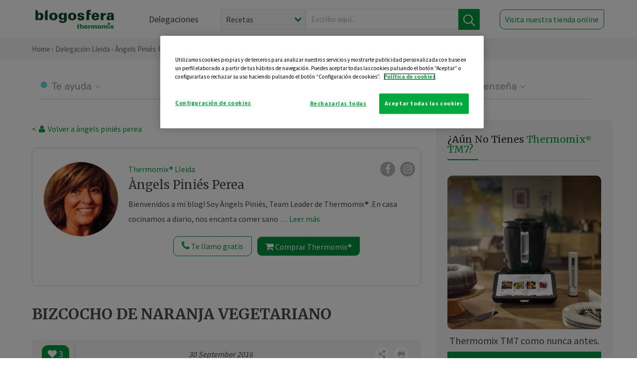

--- FILE ---
content_type: text/html; charset=UTF-8
request_url: https://thermomix-lleida.es/angels-pinies/general/bizcocho-de-naranja-vegetariano/
body_size: 17199
content:
<!DOCTYPE html><html lang="es" xmlns="http://www.w3.org/1999/xhtml"><head> <script type="application/ld+json"> { "@context": "http://schema.org", "@type": "Organization", "name": "Blogosfera Thermomix", "url": "https://blogosferathermomix.es/", "logo": "https://blogosferathermomix.es/images/frontend/corporative/logo.png" } </script><script type="text/javascript" src="https://cdn.cookielaw.org/consent/b89c17a4-420e-4183-a1fe-92219b783bdd/OtAutoBlock.js" ></script><script src="https://cdn.cookielaw.org/scripttemplates/otSDKStub.js" data-document-language="true" type="text/javascript" charset="UTF-8" data-domain-script="b89c17a4-420e-4183-a1fe-92219b783bdd" ></script><script type="text/javascript">function OptanonWrapper() { }</script><script>(function(w,d,s,l,i){w[l]=w[l]||[];w[l].push({'gtm.start':new Date().getTime(),event:'gtm.js'});var f=d.getElementsByTagName(s)[0],j=d.createElement(s),dl=l!='dataLayer'?'&l='+l:'';j.async=true;j.src='//www.googletagmanager.com/gtm.js?id='+i+dl;f.parentNode.insertBefore(j,f);})(window,document,'script','dataLayer','GTM-WWJ4WMK');</script><meta charset="utf-8"><meta http-equiv="X-UA-Compatible" content="IE=edge"><meta name="viewport" content="width=device-width, initial-scale=1, user-scalable=no" /><title>BIZCOCHO DE NARANJA VEGETARIANO - Postres y dulces - Blog de MARIA ANGELES PINIES PEREA de Thermomix&reg; Lleida</title><meta name="description" content="BIZCOCHO DE NARANJA VEGETARIANO, una receta de Postres y dulces, elaborada por MARIA ANGELES PINIES PEREA. Descubre las mejores recetas de Blogosfera Thermomix&reg; Lleida"/><meta property="og:type" content="website"/><meta property="og:site_name" content="Thermomix&reg; Lleida"/><meta property="og:url" content="https://thermomix-lleida.es/angels-pinies/general/bizcocho-de-naranja-vegetariano/"/><meta property="og:title" content="BIZCOCHO DE NARANJA VEGETARIANO - Postres y dulces - Blog de MARIA ANGELES PINIES PEREA de Thermomix&reg; Lleida"/><meta property="og:description" content="BIZCOCHO DE NARANJA VEGETARIANO, una receta de Postres y dulces, elaborada por MARIA ANGELES PINIES PEREA. Descubre las mejores recetas de Blogosfera Thermomix&reg; Lleida"/><meta name="twitter:card" content="summary"/><meta name="twitter:site" content="@ThermomixESP"/><meta name="twitter:title" content="BIZCOCHO DE NARANJA VEGETARIANO - Postres y dulces - Blog de MARIA ANGELES PINIES PEREA de Thermomix&reg; Lleida"/><meta name="twitter:description" content="BIZCOCHO DE NARANJA VEGETARIANO, una receta de Postres y dulces, elaborada por MARIA ANGELES PINIES PEREA. Descubre las mejores recetas de Blogosfera Thermomix&reg; Lleida"/><meta name="twitter:url" content="https://thermomix-lleida.es/angels-pinies/general/bizcocho-de-naranja-vegetariano/"/><meta itemprop="name" content="BIZCOCHO DE NARANJA VEGETARIANO"><meta itemprop="description" content="BIZCOCHO DE NARANJA VEGETARIANO, una receta de Postres y dulces, elaborada por MARIA ANGELES PINIES PEREA. Descubre las mejores recetas de Blogosfera Thermomix&reg; Lleida"><meta property="og:locale" content="es_ES"/><link rel="canonical" href="https://thermomix-lleida.es/angels-pinies/general/bizcocho-de-naranja-vegetariano/"/><meta property="og:image" content="https://cdn.blogsthermomix.es/media/Posts/attachments/7029613538ec7a65a8feebe38a52c5f0.jpeg"/><meta name="twitter:image" content="https://cdn.blogsthermomix.es/media/Posts/attachments/7029613538ec7a65a8feebe38a52c5f0.jpeg"/><!--[if lt IE 9]><script src="https://oss.maxcdn.com/libs/html5shiv/3.7.0/html5shiv.js"></script><script src="https://oss.maxcdn.com/libs/respond.js/1.4.2/respond.min.js"></script><![endif]--><meta name="csrf-token" content="XUvJ7xEwrWOmSu4ZaodJaiNc8zXDgxzO8rakSOVp"><link rel="shortcut icon" href="https://thermomix-lleida.es/images/frontend/favicon.ico" /><link rel="icon" href="https://thermomix-lleida.es/images/frontend/favicon.ico" /><script> window.Laravel = {"csrfToken":"XUvJ7xEwrWOmSu4ZaodJaiNc8zXDgxzO8rakSOVp"} </script> <link href="https://thermomix-lleida.es/css/frontend/plugins/jquery/jquery-ui.min.css?version=1.3.0" rel="stylesheet" /> <link href="https://thermomix-lleida.es/css/frontend/plugins/bootstrap/bootstrap.css?version=1.3.0" rel="stylesheet" /> <link href="https://thermomix-lleida.es/css/frontend/plugins/owl-carousel/css/owl.carousel.min.css?version=1.3.0" rel="stylesheet" /> <link href="https://thermomix-lleida.es/css/frontend/plugins/owl-carousel/css/owl.theme.default.min.css?version=1.3.0" rel="stylesheet" /> <link href="https://thermomix-lleida.es/css/frontend/plugins/blueimp/css/blueimp-gallery.min.css?version=1.3.0" rel="stylesheet" /> <link href="https://thermomix-lleida.es/css/frontend/corporative/../font-awesome/css/font-awesome.min.css?version=1.3.0" rel="stylesheet" /> <link href="https://thermomix-lleida.es/css/frontend/corporative/animate.min.css?version=1.3.0" rel="stylesheet" /> <link href="https://thermomix-lleida.es/css/frontend/corporative/icomoon.css?version=1.3.0" rel="stylesheet" /> <link href="https://thermomix-lleida.es/css/frontend/corporative/styles.css?version=1.3.0" rel="stylesheet" /> <script> var app = [];var lang = "js_interface";var secure_url = "\/\/blogosferathermomix.es";var constant_base_url = "\/\/blogosferathermomix.es\/";var base_url = "https:\/\/thermomix-lleida.es";var locale = "es";var is_mobile = false; </script> <!--[if lt IE 9]> <script src="https://oss.maxcdn.com/libs/html5shiv/3.7.0/html5shiv.js"></script> <script src="https://oss.maxcdn.com/libs/respond.js/1.4.2/respond.min.js"></script> <![endif]--> <script>window.onPreSubmitForm = function (callback, formId) {window.onSubmitRecaptcha = function (token) {var responseRecaptcha = $('.g-recaptcha-response').val(token);$("#"+formId).append(responseRecaptcha);callback(formId);grecaptcha.reset();};grecaptcha.execute();};</script><script src="https://www.google.com/recaptcha/api.js" async defer></script><script type="application/ld+json"> { "@context": "http://schema.org/", "@type": "Recipe", "name": "BIZCOCHO DE NARANJA VEGETARIANO", "image": "https://cdn.blogsthermomix.es/media/Posts/attachments/7029613538ec7a65a8feebe38a52c5f0.jpeg", "author": { "@type": "Person", "name": "ANGELS PINIES" }, "datePublished":"2016-09-30", "description": "Hola,hacia mucho que no escribía en el blog y hoy por fin me decidí a hacerlo!Os traigo un bizcocho de naranja absolutamente apto para dietas vegetarianas y cuyo valor añadido es que es un bizcocho absolutamente normal al que unicamente le hemos cambiado los ingredientes, adaptándolos a productos aptos para dietas vegetarianas.No me alargo más!Ingredientes:1 naranja250 grs harina de espelta, kamut, etc.... la que más os guste, incluso podéis mezclar harinas y dejaros sorprender100 grs aceite de coco250 azúcar de coco o panela (personalmente me gusta más el dulzor del azucar de coco) y un poquito más para espolvorear el bizcocho antes de hornear.3 huevos1 yogurt de avena (también podéis utilizar leche vegetal en la misma proporción)1 sobre de levaduraun pellizco de salPreparación1. Precalentaremos el horno a 180 g y engrasaremos un molde de cake. Reservamos.2. Pondremos en el vaso, el azucar, la naranja y los huevos. Trituraremos 3m/37g/vel.53. Añadiremos el aceite de coco, el yogurt o la leche vegetal y mezclaremos 5seg/vel 44. Incorporaremos la harina, la levadura y la sal. Mezclaremos 15 seg/vel 3 y vertiremos la mezcla en el molde que habíamos reservado.espolvoreamos la superficie con el resto del azucar y hornearemos durante 35/45 minutos.Este bizcocho debemos dejarlo enfriar dentro del molde 10 minutos, desmoldarlo y dejarlo enfriar.lo serviremos cuando esté totalmente frio.  ", "recipeCategory": "Postres y dulces", "keywords": "BIZCOCHO DE NARANJA VEGETARIANO,Postres y dulces"}</script> </head><body id="page-top"><div id="container_loading" style="visibility: hidden; opacity : 0;"><div id="spinner"></div></div><noscript><iframe src="//www.googletagmanager.com/ns.html?id=GTM-WWJ4WMK"height="0" width="0" style="display:none;visibility:hidden"></iframe></noscript> <nav id="mainNav" class="navbar navbar-default navbar-custom navbar-fixed-top desktop-view"> <div class="container-fluid container-resolution header-container-align"> <div class="navbar-header page-scroll"> <a class="navbar-brand page-scroll" href="https://blogosferathermomix.es/"> <img src="https://cdn.blogsthermomix.es/images/frontend/corporative/logo.png" alt="Blogosfera Thermomix®"> </a> </div> <div class="collapse navbar-collapse main-nav-list" id="bs-navbar-collapse-1"> <ul class="nav navbar-nav navbar-right"> <li> <a class="page-scroll EventTraker link-delegaciones" data-category="Menu|Superior|Delegaciones | https://thermomix-lleida.es/angels-pinies/general/bizcocho-de-naranja-vegetariano" data-action="Click" data-label="GoTo | https://blogosferathermomix.es/delegaciones-thermomix/" href="https://blogosferathermomix.es/delegaciones-thermomix/">Delegaciones</a> </li> <li id="globalSearchDesktop"> <div> <form action="https://thermomix-lleida.es/search" id="search-box" method="post"> <div class="form-search" style="display: flex; width: 100%"> <div class="content-select"> <select name="filter_search" id="filter_search"> <option value="post" >Recetas</option> <option value="advisor" >Agentes Comerciales</option> <option value="area" >Delegaciones</option> <option value="new" >Noticias</option> </select> <i></i> </div> <div class="content-input"> <input type="text" value="" name="term" id="term" placeholder="Escribe aquí... " class="input-text" required> <button style="background-color: #00913d" class="button-search EventTraker" data-category="Buscador | https://thermomix-lleida.es/angels-pinies/general/bizcocho-de-naranja-vegetariano" data-action="Click" data-label="Submit" type="submit"> <span class=" EventTraker" data-category="Buscador | https://thermomix-lleida.es/angels-pinies/general/bizcocho-de-naranja-vegetariano" data-action="Click" data-label="Submit"> <img id="search-global-icon" src="https://cdn.blogsthermomix.es/images/frontend/corporative/search-icon.png" alt="Busca receta, agente o delegación" class=" EventTraker" data-category="Buscador | https://thermomix-lleida.es/angels-pinies/general/bizcocho-de-naranja-vegetariano" data-action="Click" data-label="Submit"> </span> <span id="search_global_spinner"></span> </button> </div> <input type="hidden" name="_token" id="_token" value="XUvJ7xEwrWOmSu4ZaodJaiNc8zXDgxzO8rakSOVp"> </div> </form></div> </li> <li class="buy-now-button"> <a class="page-scroll btn-secondary EventTraker btn-visit-store" data-category="Menu|Superior|Visitar | https://thermomix-lleida.es/angels-pinies/general/bizcocho-de-naranja-vegetariano" data-action="Click" data-label="GoTo | https://vorwerk.com/es/es/productos/tienda-online?advisorID=ET00022736" href="https://vorwerk.com/es/es/productos/tienda-online?advisorID=ET00022736" target="_blank">Visita nuestra tienda online</a> </li> </ul> </div> </div> </nav> <nav class="navbar responsive-view"> <div class="main-menu-responsive"> <a class="delegations-button" href="https://blogosferathermomix.es/delegaciones-thermomix/"><img src="https://cdn.blogsthermomix.es/images/frontend/corporative/ico-delegacion-movil.svg" alt="icon-delegation-mobile" class="ico-delegacion"></a> <a class="navbar-brand page-scroll" href="https://blogosferathermomix.es/"><img src="https://cdn.blogsthermomix.es/images/frontend/corporative/logo.png" alt="Blogosfera Thermomix®" class="logo-movil"></a> <div class="open-tool-search"><img src="https://cdn.blogsthermomix.es/images/frontend/corporative/ico-lupa-movil.svg" alt="icon-lupa-mobile" class="ico-search active"> <img src="https://cdn.blogsthermomix.es/images/frontend/corporative/close-search.svg" alt="icon-close-search" class="fa fa-times"></div> </div> <div class="list-items-responsive"> <div> <form action="https://thermomix-lleida.es/search" id="search-box" method="post"> <div class="form-search" style="display: flex; width: 100%"> <div class="content-select"> <select name="filter_search" id="filter_search"> <option value="post" >Recetas</option> <option value="advisor" >Agentes Comerciales</option> <option value="area" >Delegaciones</option> <option value="new" >Noticias</option> </select> <i></i> </div> <div class="content-input"> <input type="text" value="" name="term" id="term" placeholder="Escribe aquí... " class="input-text" required> <button style="background-color: #00913d" class="button-search EventTraker" data-category="Buscador | https://thermomix-lleida.es/angels-pinies/general/bizcocho-de-naranja-vegetariano" data-action="Click" data-label="Submit" type="submit"> <span class=" EventTraker" data-category="Buscador | https://thermomix-lleida.es/angels-pinies/general/bizcocho-de-naranja-vegetariano" data-action="Click" data-label="Submit"> <img id="search-global-icon" src="https://cdn.blogsthermomix.es/images/frontend/corporative/search-icon.png" alt="Busca receta, agente o delegación" class=" EventTraker" data-category="Buscador | https://thermomix-lleida.es/angels-pinies/general/bizcocho-de-naranja-vegetariano" data-action="Click" data-label="Submit"> </span> <span id="search_global_spinner"></span> </button> </div> <input type="hidden" name="_token" id="_token" value="XUvJ7xEwrWOmSu4ZaodJaiNc8zXDgxzO8rakSOVp"> </div> </form></div> </div> </nav> <div class="header-print"> <div class="row"> <div class="col-12"> <img src="https://cdn.blogsthermomix.es/images/frontend/corporative/logo.png" alt="logo"> </div> </div> </div> <section class="main-content content-post home-delegado"> <div class="main-breadcrumb"> <div class="container-fluid container-resolution"> <h3> <a href="https://blogosferathermomix.es/" class="EventTraker" data-category="Breadcrumb | https://thermomix-lleida.es/angels-pinies/general/bizcocho-de-naranja-vegetariano" data-action="Click" data-label="GoTo | https://blogosferathermomix.es/">Home</a> &rsaquo; <a href="https://thermomix-lleida.es" class="EventTraker" data-category="Breadcrumb | https://thermomix-lleida.es/angels-pinies/general/bizcocho-de-naranja-vegetariano" data-action="Click" data-label="GoTo | https://thermomix-lleida.es">Delegación Lleida</a> &rsaquo; <a href="https://thermomix-lleida.es/angels-pinies" class="EventTraker" data-category="Breadcrumb | https://thermomix-lleida.es/angels-pinies/general/bizcocho-de-naranja-vegetariano" data-action="Click" data-label="GoTo | https://thermomix-lleida.es/angels-pinies">àngels Piniés Perea</a> &rsaquo; <a href="https://thermomix-lleida.es/angels-pinies/postres-y-dulces/" class="EventTraker" data-category="Breadcrumb | https://thermomix-lleida.es/angels-pinies/general/bizcocho-de-naranja-vegetariano" data-action="Click" data-label="GoTo | https://thermomix-lleida.es/angels-pinies/postres-y-dulces/">Postres y dulces</a> &rsaquo; BIZCOCHO DE NARANJA VEGETARIANO </h3> </div></div> <div class="container-fluid container-resolution "> <div class="row"> <div class="col-12 col-lg-12 col-menu-categorias"> <div class="categorias-blog-new"> <div class="col-categorias"> <div class="cat-title" id="cat-22">Te ayuda</div> <ul class="sub-categorias" id="subcat-22"> <li> <a href="https://thermomix-lleida.es/angels-pinies/legumbres-y-platos-de-cuchara/">Legumbres y platos de cuchara</a></li> <li> <a href="https://thermomix-lleida.es/angels-pinies/pastas-y-arroces/">Pastas y arroces</a></li> <li> <a href="https://thermomix-lleida.es/angels-pinies/carnes-y-aves/">Carnes y aves</a></li> </ul> </div> <div class="col-categorias"> <div class="cat-title" id="cat-23">Te cuida</div> <ul class="sub-categorias" id="subcat-23"> <li> <a href="https://thermomix-lleida.es/angels-pinies/verduras-hortalizas-ensaladas/">Verduras, hortalizas y ensaladas</a></li> <li> <a href="https://thermomix-lleida.es/angels-pinies/sopas-y-cremas/">Sopas y cremas</a></li> <li> <a href="https://thermomix-lleida.es/angels-pinies/dietas-especiales/">Dietas especiales</a></li> </ul> </div> <div class="col-categorias"> <div class="cat-title" id="cat-24">Te inspira</div> <ul class="sub-categorias" id="subcat-24"> <li> <a href="https://thermomix-lleida.es/angels-pinies/postres-y-dulces/">Postres y dulces</a></li> <li> <a href="https://thermomix-lleida.es/angels-pinies/masas-panes-reposteria/">Masas, panes y repostería</a></li> <li> <a href="https://thermomix-lleida.es/angels-pinies/aperitivos-entrantes-tapas/">Aperitivos, entrantes y tapas</a></li> <li> <a href="https://thermomix-lleida.es/angels-pinies/salsas-y-guarniciones/">Salsas y guarniciones</a></li> <li> <a href="https://thermomix-lleida.es/angels-pinies/bebidas/">Bebidas</a></li> <li> <a href="https://thermomix-lleida.es/angels-pinies/navidad/">Navidad</a></li> </ul> </div> <div class="col-categorias"> <div class="cat-title" id="cat-25">Te enseña</div> <ul class="sub-categorias" id="subcat-25"> <li> <a href="https://thermomix-lleida.es/angels-pinies/noticias/">Noticias Blog</a></li> </ul> </div> </div> </div> </div> <div class="row container-delegacion no-menu-categories"> <div class="col-lg-8 col-md-8 col-sm-12 col-xs-12 wrapper-content wrapper-receta"> <div class="main-breadcrumb-new"> <a href="https://thermomix-lleida.es/angels-pinies" class="link-goback EventTraker" >< <i class="fa fa-user" aria-hidden="true"></i> Volver a àngels piniés perea</a> </div> <div class="box-area box-delegado-info"> <div> <img style="border: 1px solid #e9e6e6;border-radius: 50%;" src="https://cdn.blogsthermomix.es/dynamic_content/images/advisors/482481da9de74b79eef8eb48f08b3d70.jpg" class="img-responsive img-delegado-big" alt="advisor-image"> </div> <div class="content content-delegado"> <div class="head-delegado"> <img style="border: 1px solid #e9e6e6;border-radius: 50%;" src="https://cdn.blogsthermomix.es/dynamic_content/images/advisors/482481da9de74b79eef8eb48f08b3d70.jpg" class="img-responsive" alt="advisor-image-default"> <div class="box-title"> <img src="https://cdn.blogsthermomix.es/images/frontend/corporative/ico-puntos.png" alt="icon-points" class="img-responsive icon-rrss-movil" /> <div class="title"> <a href="https://thermomix-lleida.es">Thermomix® Lleida</a> <h3>àngels Piniés Perea</h3> </div> <div class="box-rrss"> <a href="https://www.facebook.com/ThermomixSpain/" target="_blank"> <i class="fa fa-facebook"></i> </a> <a href="https://www.instagram.com/thermomixespana/?hl=es" style="padding-left: 10px;" target="_blank"> <i class="fa fa-instagram"></i> </a> </div> </div> </div> <div class="readMorenew"><p>Bienvenidos a mi blog! Soy &Agrave;ngels Pini&eacute;s, Team Leader de Thermomix&reg; .En casa cocinamos a diario, nos encanta comer sano y sobre todo la variaci&oacute;n. En &eacute;ste mi espacio Thermomix&reg; , voy a compartir con tod@s vosotr@s, algunas de las recetas que preparo para los m&iacute;os. Espero que os gusten y disfrut&eacute;is con su elaboraci&oacute;n, tanto como yo. Os espero!!</p></div> <div class="fulltext"><p>Bienvenidos a mi blog! Soy &Agrave;ngels Pini&eacute;s, Team Leader de Thermomix&reg; .En casa cocinamos a diario, nos encanta comer sano y sobre todo la variaci&oacute;n. En &eacute;ste mi espacio Thermomix&reg; , voy a compartir con tod@s vosotr@s, algunas de las recetas que preparo para los m&iacute;os. Espero que os gusten y disfrut&eacute;is con su elaboraci&oacute;n, tanto como yo. Os espero!!</p></div> <div class="actions-delegado"> <button type="button" class="btn-delegado" data-advisor_name="" data-toggle="modal" data-target="#ModalCallYouForm"> <i class="fa fa-phone" ></i> Te llamo gratis </button> <a class="btn-delegado btn-delegado-verde" href="https://vorwerk.com/es/es/productos/thermomix/thermomix-tm6?advisorID=ET00022736"> <i class="fa fa-shopping-cart" aria-hidden="true"></i> Comprar Thermomix® </a> </div> </div> </div><div id="ModalCallYouForm" class="modal fade modal-action" role="dialog"> <div class="modal-dialog modal-lg"> <div class="modal-content "> <div class="modal-header " style="border: none;"> <button type="button" class="close" data-dismiss="modal">&times;</button> </div> <div class="modal-body"> <div class="modal-container"> <div class="row"> <div style="background-image: url(https://cdn.blogsthermomix.es/images/frontend/corporative/bg-modal-advisor-contact.webp)" class="col-md-6 col-12 col-img"> <img src="https://cdn.blogsthermomix.es/images/frontend/corporative/bg-modal-advisor-contact.webp" alt="img-modal-call" class="img-responsive" /> </div> <div class="col-md-6 col-12 col-txt"> <h3>¿Quieres que te llame <span>àngels Piniés Perea?</span></h3> <p>Te llamamos gratis para explicarte las <strong>ventajas de Thermomix®.</strong><br />Rellena los campos para poder llamarte</p> <div class="box-form"><form data-pre-submit="onPreSubmitForm" class="info-call" name="callYouForm" id="callYouForm" action="https://thermomix-lleida.es/api/advisor-contact" method="post" novalidate data-validation="validate" role="form"><div class="row control-group col-lg-12 "><div class="form-group "><input type="text" class="form-control " placeholder="Nombre" id="name" name="name" validation="required:true" value=""> </div> </div><div class="row control-group col-lg-12 "><div class="form-group "><input type="text" class="form-control " placeholder="Teléfono *" id="phone" name="phone" validation="required:true numberPhone:true" value=""> </div> </div><div class="row control-group col-lg-12 "><div class="form-group "><input type="text" class="form-control " placeholder="CP *" id="cp" name="cp" validation="required:true cpValid:true" value=""> </div> </div><div class="row control-group col-lg-12 "><div class="form-group "><select class="form-control " id="available" name="available" validation="required:true"><option value="">Selecciona un horario</option><option value="morming" >Mañana</option><option value="afternoon" >Tarde</option></select> </div> </div><div class="row control-group col-lg-12 privacy checkbox"><div class="form-group "><p>En Vorwerk trataremos tus datos para gestionar la consulta realizada. Puedes ejercer tus derechos de acceso, rectificación, cancelación, oposición, limitación del tratamiento y portabilidad escribiéndonos a protecciondedatos@vorwerk.es. Más información en la<a href="https://www.vorwerk.com/es/es/c/home/general/politica-privacidad"title="Política de Privacidad" target="_blank"> Política de Privacidad.</a></p><label><input type="checkbox" id="legals1" name="legals1" validation="required:true" >Autorizo el tratamiento de mis datos personales para el envío de comunicaciones comerciales sobre productos o servicios de Vorwerk España.</label> </div> </div><div class="row control-group col-lg-12 privacy checkbox"><div class="form-group "><label><input type="checkbox" id="legals" name="legals" validation="required:true" >Acepto el envío de mis datos personales para permitir a Vorwek ponerse en contacto conmigo.</label> </div> </div><input type="hidden" id="advisor_id" name="advisor_id" value="eyJpdiI6InFwOXdvcFhFTVF2UlwvM3gxNHhUUk5BPT0iLCJ2YWx1ZSI6InJhaG9SUXY0ellSazV5c1htWU1oUXc9PSIsIm1hYyI6IjQ0ZWEwNzdjZjZmMTQ4ZDcxNWIzY2RiOTQ0MWY1NTliODA5NjI2NDg5Mjc1OTY5NTg4MjMyNmM5NDhiODExODcifQ=="><input type="hidden" id="advisor_name" name="advisor_name" value="àngels piniés perea"><input type="hidden" id="advisor_email" name="advisor_email" value="pinies.perea.maria.angeles@ithermomix.es"><input type="hidden" id="blog_id" name="blog_id" value="eyJpdiI6ImJ2WlZ4Y3FEaFhvKzdqaVUyMnN2SHc9PSIsInZhbHVlIjoiQU9LZUliVm52T0Z6MHJUZWxWZlYxdz09IiwibWFjIjoiMzhiZWIxMjQ2ZjI0ZTE2YzIwNjZlODVlZWI3ZjBmOWZiNjMyODY3MDVmZDQyYzcxN2VhN2JjNjRhMWY4N2U0MSJ9"><input type="hidden" id="area_id" name="area_id" value="eyJpdiI6IlA5aWpQSGxaMnM0MUZ0blEwMnAxemc9PSIsInZhbHVlIjoiS3dQMGNrWjJLZ2trQU1UZVhEeVY3UT09IiwibWFjIjoiNTZlYWI1OTBjOWUxNThkZDk3ZWQzMzYyYjhiNzRlOGU2MjlmYTYyYThiNzEzYmYzNzJjMTUzNzMzZjU2Y2M4ZSJ9"><input type="hidden" id="area_name" name="area_name" value="Lleida"> <div class="clearfix"></div> <div id="error_response"></div> <div class="row "> <div class="form-group col-xs-12 "> <button type="submit" class="btn btn-primary btn-md ask-button tracker-button-form">Contactar</button> </div> </div><input type="hidden" name="fid" id="fid" value="eyJpdiI6IlplYXBldktCb1FtaWI1NlhqU0p3Tmc9PSIsInZhbHVlIjoiNmQ3Rmkxajc5b1hUS1YzOCtqTHhsQT09IiwibWFjIjoiNzYxYmM0MjJhMWZiNmM4NDc2NTMxZjE2YTgwNzNmZGI3NWRjYTE2Y2M3NzQ0NGQwNDZmZThhNDFhOWRlOTNkNCJ9"/><input type="hidden" name="sid" id="sid" value="eyJpdiI6ImFnbHoxdDFvVWtycTJlc3gxb0xFN3c9PSIsInZhbHVlIjoiM2dkUTZrU3U1dUwxajZsTlVsTzJEZz09IiwibWFjIjoiNzcyYWExNjkwMDNkN2I2NmYxN2Q4NTZmZTVkMzIyZjc4M2ExMDM2NjBjOThmZmQ5ZWNiY2ZmMGIzZWMyYzYxNSJ9"/><input type="hidden" name="bid" id="bid" value="eyJpdiI6InJtYWJQU0FcL0NydXN0Q1lqdlFqRUJBPT0iLCJ2YWx1ZSI6InA0Q0tFeHp3NW1WYnNYS2NycEF0WXc9PSIsIm1hYyI6IjcxMjEyNmI1N2Q0Yjg4ODlmZjhmOGI0ZDE5ZjNmYjYzNWMxMjJmYjkxM2IzNTU3OWNmNzBkZTc0MTZkODM2NmIifQ=="/><input type="hidden" name="has_captcha" id="has_captcha" value="1"/><input type="hidden" name="referral" id="referral" value=""/><input type="hidden" name="_token" value="XUvJ7xEwrWOmSu4ZaodJaiNc8zXDgxzO8rakSOVp"></form> <div class="alert fade in alert-success" id="successcallYouForm" style="display: none"></div></div> </div> </div> </div> </div> </div> </div></div><div id="ModalWhatsappMeForm" class="modal fade modal-action" role="dialog"> <div class="modal-dialog modal-lg"> <div class="modal-content "> <div class="modal-header " style="border: none;"> <button type="button" class="close" data-dismiss="modal">&times;</button> </div> <div class="modal-body "> <div class="modal-container"> <div class="row"> <div class="col-md-6 col-12 col-img col-img-agente"> <img src="https://cdn.blogsthermomix.es/images/frontend/corporative/bg-modal-agente.jpg" alt="image-modal-whatsapp" class="img-responsive" /> </div> <div class="col-md-6 col-12 col-txt"> <h3>¿Quieres hablar con <span>àngels Piniés Perea</span> por Whatsapp?</h3> <p>Indica tu nombre y teléfono y podrás escribirme directamente</p> <div class="box-form" style="margin-left: 15px;"><form data-pre-submit="onPreSubmitForm" class="user-ask" name="whatsappMeForm" id="whatsappMeForm" action="https://thermomix-lleida.es/api/advisor-contact" method="post" novalidate data-validation="validate" role="form"><div class="row control-group col-lg-12 col-sm-6"><div class="form-group "><input type="text" class="form-control " placeholder="Nombre" id="name" name="name" validation="required:true" value=""> </div> </div><div class="row control-group col-lg-12 col-sm-6"><div class="form-group "><input type="text" class="form-control " placeholder="Teléfono *" id="phone" name="phone" validation="required:true numberPhone:true" value=""> </div> </div><div class="row control-group col-lg-12 col-md-12 col-sm-12 privacy checkbox"><div class="form-group "><p>En Vorwerk trataremos tus datos para gestionar la consulta realizada. Puedes ejercer tus derechos de acceso, rectificación, cancelación, oposición, limitación del tratamiento y portabilidad escribiéndonos a protecciondedatos@vorwerk.es. Más información en la<a href="https://www.vorwerk.com/es/es/c/home/general/politica-privacidad"title="Política de Privacidad" target="_blank"> Política de Privacidad.</a></p><label><input type="checkbox" id="legals1" name="legals1" validation="required:true" >Autorizo el tratamiento de mis datos personales para el envío de comunicaciones comerciales sobre productos o servicios de Vorwerk España.</label> </div> </div><div class="row control-group col-lg-12 col-md-12 col-sm-12 privacy checkbox"><div class="form-group "><label><input type="checkbox" id="legals" name="legals" validation="required:true" >Acepto el envío de mis datos personales para permitir a Vorwek ponerse en contacto conmigo.</label> </div> </div><input type="hidden" id="advisor_id" name="advisor_id" value="eyJpdiI6InFwOXdvcFhFTVF2UlwvM3gxNHhUUk5BPT0iLCJ2YWx1ZSI6InJhaG9SUXY0ellSazV5c1htWU1oUXc9PSIsIm1hYyI6IjQ0ZWEwNzdjZjZmMTQ4ZDcxNWIzY2RiOTQ0MWY1NTliODA5NjI2NDg5Mjc1OTY5NTg4MjMyNmM5NDhiODExODcifQ=="><input type="hidden" id="advisor_name" name="advisor_name" value="àngels piniés perea"><input type="hidden" id="advisor_email" name="advisor_email" value="pinies.perea.maria.angeles@ithermomix.es"><input type="hidden" id="advisor_phone" name="advisor_phone" value="649331211"><input type="hidden" id="blog_id" name="blog_id" value="eyJpdiI6ImJ2WlZ4Y3FEaFhvKzdqaVUyMnN2SHc9PSIsInZhbHVlIjoiQU9LZUliVm52T0Z6MHJUZWxWZlYxdz09IiwibWFjIjoiMzhiZWIxMjQ2ZjI0ZTE2YzIwNjZlODVlZWI3ZjBmOWZiNjMyODY3MDVmZDQyYzcxN2VhN2JjNjRhMWY4N2U0MSJ9"><input type="hidden" id="area_id" name="area_id" value="eyJpdiI6IlA5aWpQSGxaMnM0MUZ0blEwMnAxemc9PSIsInZhbHVlIjoiS3dQMGNrWjJLZ2trQU1UZVhEeVY3UT09IiwibWFjIjoiNTZlYWI1OTBjOWUxNThkZDk3ZWQzMzYyYjhiNzRlOGU2MjlmYTYyYThiNzEzYmYzNzJjMTUzNzMzZjU2Y2M4ZSJ9"><input type="hidden" id="area_name" name="area_name" value="Lleida"> <div class="clearfix"></div> <div id="error_response"></div> <div class="row "> <div class="form-group col-xs-12 "> <button type="submit" class="btn btn-primary btn-md ask-button tracker-button-form">Contactar</button> </div> </div><input type="hidden" name="fid" id="fid" value="eyJpdiI6ImNQOEJkVmwrK2JUVVZscUhmb0NGNmc9PSIsInZhbHVlIjoidlFsVkVraXZOaXAxNzRORWRpTzE2UT09IiwibWFjIjoiZWZhMDcwNjcyOTA0YzJiMjY3NWU3NDg1NjQ2NGVlZmEwMTU5YjEwYzNkOTQ5NDBlMWM4OGIzY2NkYTNlZDA5MiJ9"/><input type="hidden" name="sid" id="sid" value="eyJpdiI6IkIyd3FQXC8rZW9VbktiWG44b1cyS2FnPT0iLCJ2YWx1ZSI6ImY4SHRsY1B1NzYydU1hMzFLaXkydWc9PSIsIm1hYyI6ImExNzY1NTZmMGFjZjY3NDY1MTc3NjIzZWU4MzU3ZWMxMTBmMjg5MzNmYjBjYWZjNmM0NjQ5YmU1Yzg0MzdjNTMifQ=="/><input type="hidden" name="bid" id="bid" value="eyJpdiI6InJtYWJQU0FcL0NydXN0Q1lqdlFqRUJBPT0iLCJ2YWx1ZSI6InA0Q0tFeHp3NW1WYnNYS2NycEF0WXc9PSIsIm1hYyI6IjcxMjEyNmI1N2Q0Yjg4ODlmZjhmOGI0ZDE5ZjNmYjYzNWMxMjJmYjkxM2IzNTU3OWNmNzBkZTc0MTZkODM2NmIifQ=="/><input type="hidden" name="has_captcha" id="has_captcha" value="1"/><input type="hidden" name="referral" id="referral" value=""/><input type="hidden" name="_token" value="XUvJ7xEwrWOmSu4ZaodJaiNc8zXDgxzO8rakSOVp"></form> <div class="alert fade in alert-success" id="successwhatsappMeForm" style="display: none"></div></div> </div> </div> </div> </div> </div> </div></div><div id='captcha-container' class="row control-group col-lg-12" style="z-index: 99999; display: none;"> <div class="form-group col-xs-12 text-center captcha-container"> <div class="g-recaptcha" data-sitekey="6LfqIIwUAAAAANUxiL_NRkGPvQJLSD6IxyGkiCpG" data-callback="onSubmitRecaptcha" data-size="invisible"> </div> </div></div> <div class="col-lg-12 col-md-12 col-sm-12 col-xs-12 blog-detail no-padding"> <h1>BIZCOCHO DE NARANJA VEGETARIANO</h1> <span class="date-mobile"> 30 September 2016</span> <div class="blog-detail-subtitle"> <div class="post-bar post-top-bar"> <div class="actions"> <button class="like-review post-liked" > <span class="likes" id="num_likes"> 3 </span> <input type="hidden" class="post_id" value="eyJpdiI6IjlISndkU3Yxb1M4bUJ4bWJMb2J1REE9PSIsInZhbHVlIjoiblpDbThRclkwN0t5MkU5K2ZTSTdwQT09IiwibWFjIjoiMmExMjE5NmM3M2IwNDIzM2Y4MzY3ZWYwNjkxOGU4N2UwN2ExYzZhY2M0MDQ1MjBiYjkwMmYxZjE4NDc5M2RjMyJ9"> <input type="hidden" class="blog_id" value="eyJpdiI6Ikl2dmxCYVwvelBSWitcL0FLMDBWSlpHdz09IiwidmFsdWUiOiJMSzhlUVlVOUdmY1wvVDZyQis4aGFkQT09IiwibWFjIjoiY2YzZmY3ZTkxYTUyMzUxMTgyOTBkOTFjMjUxMGEyMjAwMjUwMTE5MGQ0YTM0MDA2NjM1NTI0MDZjZmU1OGE2MiJ9"> <input type="hidden" class="advisor_id" value="eyJpdiI6InZQdWxkOFZSSDJhNSs5RDFBb1wvMXlRPT0iLCJ2YWx1ZSI6IkNDMjlKSkdmaXVLdFhxcEp3V1N5REE9PSIsIm1hYyI6IjAwNmIwMzhlMzVkMjFmYzQ4OGYxODBjMTQ1MzU1OWIzMzJhOTU2MmNiYTkzMTQxMDgyNDI1MDBhZjU3Mzc1M2YifQ=="> </button> </div> <span class="date"> 30 September 2016</span> <div> <div class="box-share"> <div class="btn-action-share"> <img src="https://cdn.blogsthermomix.es/images/frontend/corporative/share.svg" alt="icon-share" /> </div> <div class="box-rrss-share box-share-topbar"> <div class="share-buttons"> <ul class="share-button-list"> <li> <a href="https://api.whatsapp.com/send?text=:%20" class=" EventTraker" data-category="RRSS|Twitter | https://thermomix-lleida.es/angels-pinies/general/bizcocho-de-naranja-vegetariano" data-action="Click" data-label="GoTo | https://thermomix-lleida.es/angels-pinies/postres-y-dulces/bizcocho-de-naranja-vegetariano/" target="_blank" title="Whatsapp" target="_blank" onclick="window.open('https://api.whatsapp.com/send?text=' + encodeURIComponent(document.title) + ':%20' + encodeURIComponent('https://thermomix-lleida.es/angels-pinies/postres-y-dulces/bizcocho-de-naranja-vegetariano/'), 'whatsapp', 'width=500,height=375'); return false;"> <i class="fa fa-whatsapp" aria-hidden="true" data-category="RRSS|Whatsapp | https://thermomix-lleida.es/angels-pinies/general/bizcocho-de-naranja-vegetariano" data-action="Click" data-label="GoTo | https://thermomix-lleida.es/angels-pinies/postres-y-dulces/bizcocho-de-naranja-vegetariano/"></i> </a> </li> <li> <a href="https://www.facebook.com/sharer/sharer.php?u=&t=" class=" EventTraker" data-category="RRSS|Facebook | https://thermomix-lleida.es/angels-pinies/general/bizcocho-de-naranja-vegetariano" data-action="Click" data-label="GoTo | https://thermomix-lleida.es/angels-pinies/postres-y-dulces/bizcocho-de-naranja-vegetariano/" title="Facebook" target="_blank" onclick="window.open('https://www.facebook.com/sharer/sharer.php?u=' + encodeURIComponent('https://thermomix-lleida.es/angels-pinies/postres-y-dulces/bizcocho-de-naranja-vegetariano/') + '&t=' + encodeURIComponent('https://thermomix-lleida.es/angels-pinies/postres-y-dulces/bizcocho-de-naranja-vegetariano/'), 'facebook', 'width=500,height=375'); return false;"> <i class="fa fa-facebook" aria-hidden="true" data-category="RRSS|Facebook | https://thermomix-lleida.es/angels-pinies/general/bizcocho-de-naranja-vegetariano" data-action="Click" data-label="GoTo | https://thermomix-lleida.es/angels-pinies/postres-y-dulces/bizcocho-de-naranja-vegetariano/"></i> </a> </li> <li> <a href="https://twitter.com/intent/tweet?source=&text=:%20" class=" EventTraker" data-category="RRSS|Twitter | https://thermomix-lleida.es/angels-pinies/general/bizcocho-de-naranja-vegetariano" data-action="Click" data-label="GoTo | https://thermomix-lleida.es/angels-pinies/postres-y-dulces/bizcocho-de-naranja-vegetariano/" target="_blank" title="Twitter" onclick="window.open('https://twitter.com/intent/tweet?text=' + encodeURIComponent(document.title) + ':%20' + encodeURIComponent('https://thermomix-lleida.es/angels-pinies/postres-y-dulces/bizcocho-de-naranja-vegetariano/'), 'twitter', 'width=500,height=500'); return false;"> <i class="fa fa-twitter" aria-hidden="true" data-category="RRSS|twitter | https://thermomix-lleida.es/angels-pinies/general/bizcocho-de-naranja-vegetariano" data-action="Click" data-label="GoTo | https://thermomix-lleida.es/angels-pinies/postres-y-dulces/bizcocho-de-naranja-vegetariano/"></i> </a> </li> </ul></div> </div> </div> <div class="action-print" onclick="window.print();"> <img src="https://cdn.blogsthermomix.es/images/frontend/corporative/ico-print.svg" alt="icon-print" /> </div> </div> </div> <div class="featured-image"> <img src="https://cdn.blogsthermomix.es/media/Posts/attachments/7029613538ec7a65a8feebe38a52c5f0.jpeg" alt="highlighted-image"> </div> <div class="post-bar bar-categorias categorias"> <div class="box-categorias"> <span>Categoría: </span> <div class="categorias-text"> <div class="categoria-box"> <div class="categoria postres-y-dulces" style="background-color:#F7E18C; height: 14px;width: 14px; border-radius: 50%"> </div> <a href="https://thermomix-lleida.es/angels-pinies/postres-y-dulces/">Postres y dulces</a> </div> </div> </div> </div> </div> <div class="wysiwyg" id="wysiwyg"> <p>Hola,hacia mucho que no escribía en el blog y hoy por fin me decidí a hacerlo!Os traigo un bizcocho de naranja absolutamente apto para dietas vegetarianas y cuyo valor añadido es que es un bizcocho absolutamente normal al que unicamente le hemos cambiado los ingredientes, adaptándolos a productos aptos para dietas vegetarianas.No me alargo más!<strong>Ingredientes</strong>:1 naranja250 grs harina de espelta, kamut, etc.... la que más os guste, incluso podéis mezclar harinas y dejaros sorprender100 grs aceite de coco250 azúcar de coco o panela (personalmente me gusta más el dulzor del azucar de coco) y un poquito más para espolvorear el bizcocho antes de hornear.3 huevos1 yogurt de avena (también podéis utilizar leche vegetal en la misma proporción)1 sobre de levaduraun pellizco de sal<b>Preparación</b>1. Precalentaremos el horno a 180 g y engrasaremos un molde de cake. Reservamos.2. Pondremos en el vaso, el azucar, la naranja y los huevos. Trituraremos 3m/37g/vel.53. Añadiremos el aceite de coco, el yogurt o la leche vegetal y mezclaremos 5seg/vel 44. Incorporaremos la harina, la levadura y la sal. Mezclaremos 15 seg/vel 3 y vertiremos la mezcla en el molde que habíamos reservado.espolvoreamos la superficie con el resto del azucar y hornearemos durante 35/45 minutos.Este bizcocho debemos dejarlo enfriar dentro del molde 10 minutos, desmoldarlo y dejarlo enfriar.lo serviremos cuando esté totalmente frio.<a href="//thermomix-lleida.es/media/Posts/attachments/7029613538ec7a65a8feebe38a52c5f0.jpeg"></a>  </p> <div id="blueimp-gallery" class="blueimp-gallery"> <div class="slides"></div> <h3 class="title"></h3> <p class="description"></p> <a class="prev">‹</a> <a class="next">›</a> <a class="close">×</a> <a class="play-pause"></a> <ol class="indicator"> </ol> </div> </div> <a class="tracker-button-form EventTraker btn-demo" data-category="SolicitarDemoInPost | https://thermomix-lleida.es/angels-pinies/general/bizcocho-de-naranja-vegetariano" data-action="Click" data-label="GoTo | https://thermomix-lleida.es/angels-pinies/comprar-thermomix/" href="https://thermomix-lleida.es/angels-pinies/comprar-thermomix/">Solicita demostración</a> <div class="qr-box"> <img src="[data-uri]" alt="" class="qr-code"> </div> <div class="bottom-bar"> <div class="inner-bar left-bar"> <div class="actions"> <button class="like-review post-liked" > <span class="likes" id="num_likes"> 3 </span> <input type="hidden" class="post_id" value="eyJpdiI6IjlISndkU3Yxb1M4bUJ4bWJMb2J1REE9PSIsInZhbHVlIjoiblpDbThRclkwN0t5MkU5K2ZTSTdwQT09IiwibWFjIjoiMmExMjE5NmM3M2IwNDIzM2Y4MzY3ZWYwNjkxOGU4N2UwN2ExYzZhY2M0MDQ1MjBiYjkwMmYxZjE4NDc5M2RjMyJ9"> </button> </div> <div class="categorias"> <div class="categorias-text"> <div class="categoria-box"> <div class="categoria postres-y-dulces" style="background-color:#F7E18C; height: 14px;width: 14px; border-radius: 50%"> </div> <a href="https://thermomix-lleida.es/angels-pinies/postres-y-dulces/">Postres y dulces</a> </div> </div> </div> </div> <div class="inner-bar right-bar"> <span class="date"> 30 September 2016</span> <div class="box-share"> <div class="btn-action action-share"> <img src="https://cdn.blogsthermomix.es/images/frontend/corporative/share.svg" alt="icon-share-2" /> </div> <div class="box-rrss-share box-share-bottombar"> <div class="share-buttons"> <ul class="share-button-list"> <li> <a href="https://api.whatsapp.com/send?text=:%20" class=" EventTraker" data-category="RRSS|Twitter | https://thermomix-lleida.es/angels-pinies/general/bizcocho-de-naranja-vegetariano" data-action="Click" data-label="GoTo | https://thermomix-lleida.es/angels-pinies/postres-y-dulces/bizcocho-de-naranja-vegetariano/" target="_blank" title="Whatsapp" target="_blank" onclick="window.open('https://api.whatsapp.com/send?text=' + encodeURIComponent(document.title) + ':%20' + encodeURIComponent('https://thermomix-lleida.es/angels-pinies/postres-y-dulces/bizcocho-de-naranja-vegetariano/'), 'whatsapp', 'width=500,height=375'); return false;"> <i class="fa fa-whatsapp" aria-hidden="true" data-category="RRSS|Whatsapp | https://thermomix-lleida.es/angels-pinies/general/bizcocho-de-naranja-vegetariano" data-action="Click" data-label="GoTo | https://thermomix-lleida.es/angels-pinies/postres-y-dulces/bizcocho-de-naranja-vegetariano/"></i> </a> </li> <li> <a href="https://www.facebook.com/sharer/sharer.php?u=&t=" class=" EventTraker" data-category="RRSS|Facebook | https://thermomix-lleida.es/angels-pinies/general/bizcocho-de-naranja-vegetariano" data-action="Click" data-label="GoTo | https://thermomix-lleida.es/angels-pinies/postres-y-dulces/bizcocho-de-naranja-vegetariano/" title="Facebook" target="_blank" onclick="window.open('https://www.facebook.com/sharer/sharer.php?u=' + encodeURIComponent('https://thermomix-lleida.es/angels-pinies/postres-y-dulces/bizcocho-de-naranja-vegetariano/') + '&t=' + encodeURIComponent('https://thermomix-lleida.es/angels-pinies/postres-y-dulces/bizcocho-de-naranja-vegetariano/'), 'facebook', 'width=500,height=375'); return false;"> <i class="fa fa-facebook" aria-hidden="true" data-category="RRSS|Facebook | https://thermomix-lleida.es/angels-pinies/general/bizcocho-de-naranja-vegetariano" data-action="Click" data-label="GoTo | https://thermomix-lleida.es/angels-pinies/postres-y-dulces/bizcocho-de-naranja-vegetariano/"></i> </a> </li> <li> <a href="https://twitter.com/intent/tweet?source=&text=:%20" class=" EventTraker" data-category="RRSS|Twitter | https://thermomix-lleida.es/angels-pinies/general/bizcocho-de-naranja-vegetariano" data-action="Click" data-label="GoTo | https://thermomix-lleida.es/angels-pinies/postres-y-dulces/bizcocho-de-naranja-vegetariano/" target="_blank" title="Twitter" onclick="window.open('https://twitter.com/intent/tweet?text=' + encodeURIComponent(document.title) + ':%20' + encodeURIComponent('https://thermomix-lleida.es/angels-pinies/postres-y-dulces/bizcocho-de-naranja-vegetariano/'), 'twitter', 'width=500,height=500'); return false;"> <i class="fa fa-twitter" aria-hidden="true" data-category="RRSS|twitter | https://thermomix-lleida.es/angels-pinies/general/bizcocho-de-naranja-vegetariano" data-action="Click" data-label="GoTo | https://thermomix-lleida.es/angels-pinies/postres-y-dulces/bizcocho-de-naranja-vegetariano/"></i> </a> </li> </ul></div> </div> </div> <div class="btn-action action-print" onclick="window.print();"> <img src="https://cdn.blogsthermomix.es/images/frontend/corporative/ico-print.svg" alt="icon-print-2" /> </div> </div> </div> <section class="related-posts posts spacer p-relative"> <h2 class="merry text-center" style="border-bottom: none">Posts <span>relacionados</span></h2> <div class="carrusel-posts-vistos owl-carousel owl-theme"> <div class="post-destacado-home carrusel-item"> <div class="img-container"> <a class="a-zoom EventTraker" data-category="RecetaDestacada | https://thermomix-lleida.es/angels-pinies/general/bizcocho-de-naranja-vegetariano" data-action="Click" data-label="GoTo | https://thermomix-lleida.es/angels-pinies/postres-y-dulces/panellets-sin-azucar/" href="https://thermomix-lleida.es/angels-pinies/postres-y-dulces/panellets-sin-azucar/"> <img class="img-responsive EventTraker" data-category="RecetaDestacada | https://thermomix-lleida.es/angels-pinies/general/bizcocho-de-naranja-vegetariano" data-action="Click" data-label="GoTo | https://thermomix-lleida.es/angels-pinies/postres-y-dulces/panellets-sin-azucar/" src="https://cdn.blogsthermomix.es/media/Posts/list/64ee3afd0422b6ad33368b0e60d066b3.jpeg" alt="PANELLETS SIN AZUCAR!!!"></a> </div> <div class="contenido"> <div class="categorias" style="display: flex"> <div class="categoria postres-y-dulces" style="background-color:#F7E18C"> <a href="https://thermomix-lleida.es/postres-y-dulces/">Postres y dulces</a> </div> </div> <p><a href="https://thermomix-lleida.es/angels-pinies/" class="link-author">àngels Piniés Perea</a></p> <h3 class="title"> <a class="EventTraker" data-category="RecetaDestacada | https://thermomix-lleida.es/angels-pinies/general/bizcocho-de-naranja-vegetariano" data-action="Click" data-label="GoTo | https://thermomix-lleida.es/angels-pinies/postres-y-dulces/panellets-sin-azucar/" href="https://thermomix-lleida.es/angels-pinies/postres-y-dulces/panellets-sin-azucar/">PANELLETS SIN AZUCAR!!!</a> </h3> <div class="actions"> <div class="area"><i class="fa fa-map-marker" aria-hidden="true"></i> Lleida </div> <button class="like-review " > <span class="likes" id="num_likes"> 4 </span> <input type="hidden" class="post_id" value="eyJpdiI6IjJUdU4zbmsrSWNTZ0NcL2NydTJLMDdRPT0iLCJ2YWx1ZSI6InFTaUdrc1psMTVYOHJTYzI0VmZpVEE9PSIsIm1hYyI6IjVlODdiNzcwY2FkZTNmN2ZmNDg1OWJkYWE2YWE4MGM5MzJmNjdhNWQ5ZDI5MjEyODFhM2NjMDVlZmEyOTYyMjAifQ=="> <input type="hidden" class="advisor_id" value="eyJpdiI6IkkrTjVRVnIrU0d3NTA4cmxoMTBEXC9BPT0iLCJ2YWx1ZSI6IlFIQlFjTmpjREVVTTl6TkRqMUY4aUE9PSIsIm1hYyI6IjMwNGM0ZGQ2ZWM3NzMxMGU1MmY3OTJjYTU0NjQ1MDExNGMzNmM5YmNiZDZlM2JkMzFiZGFlZjNlNGE0ZjFlZjMifQ=="> </button> </div> </div> </div> <div class="post-destacado-home carrusel-item"> <div class="img-container"> <a class="a-zoom EventTraker" data-category="RecetaDestacada | https://thermomix-lleida.es/angels-pinies/general/bizcocho-de-naranja-vegetariano" data-action="Click" data-label="GoTo | https://thermomix-lleida.es/angels-pinies/postres-y-dulces/cristines-de-sant-blai-desde-thermomix-lleida/" href="https://thermomix-lleida.es/angels-pinies/postres-y-dulces/cristines-de-sant-blai-desde-thermomix-lleida/"> <img class="img-responsive EventTraker" data-category="RecetaDestacada | https://thermomix-lleida.es/angels-pinies/general/bizcocho-de-naranja-vegetariano" data-action="Click" data-label="GoTo | https://thermomix-lleida.es/angels-pinies/postres-y-dulces/cristines-de-sant-blai-desde-thermomix-lleida/" src="https://cdn.blogsthermomix.es/media/Posts/list/b9d997b9f21456320114faa8d23f7f3c.png" alt=""CRISTINES DE SANT BLAI", DESDE Thermomix&reg; LLEIDA"></a> </div> <div class="contenido"> <div class="categorias" style="display: flex"> <div class="categoria postres-y-dulces" style="background-color:#F7E18C"> <a href="https://thermomix-lleida.es/postres-y-dulces/">Postres y dulces</a> </div> </div> <p><a href="https://thermomix-lleida.es/angels-pinies/" class="link-author">àngels Piniés Perea</a></p> <h3 class="title"> <a class="EventTraker" data-category="RecetaDestacada | https://thermomix-lleida.es/angels-pinies/general/bizcocho-de-naranja-vegetariano" data-action="Click" data-label="GoTo | https://thermomix-lleida.es/angels-pinies/postres-y-dulces/cristines-de-sant-blai-desde-thermomix-lleida/" href="https://thermomix-lleida.es/angels-pinies/postres-y-dulces/cristines-de-sant-blai-desde-thermomix-lleida/">"CRISTINES DE SANT BLAI", DESDE Thermomix&reg; LLEIDA</a> </h3> <div class="actions"> <div class="area"><i class="fa fa-map-marker" aria-hidden="true"></i> Lleida </div> <button class="like-review " > <span class="likes" id="num_likes"> 17 </span> <input type="hidden" class="post_id" value="eyJpdiI6InNPMTJBUFNKUzFKRmJnZ0FNMk1VcFE9PSIsInZhbHVlIjoiaWFsVjRUZlowY0V4NXdRM2R3djNYQT09IiwibWFjIjoiYzg4MDAyYmQ2NGY4ZjZhZTg3OGNhYWI4YzQ3ZTRmZDEyOGIzMjNkMTdjMDIxNjI0OThjZWVmNzUxYmU2YjVlYSJ9"> <input type="hidden" class="advisor_id" value="eyJpdiI6InhjVXhrbDgrMDI1MWtuSCt1alE5NFE9PSIsInZhbHVlIjoiNnk3WEx1VjRQSkdoQmxcLzM2VVpld0E9PSIsIm1hYyI6IjI1YjYxM2FjMGZlY2IxNDdiMGI2ZjNiZjkyNDg3YWFlZjRhZjY0ZjBlZjBkODE4ZjgwNTNmODU0NjdhZmJiMTgifQ=="> </button> </div> </div> </div> <div class="post-destacado-home carrusel-item"> <div class="img-container"> <a class="a-zoom EventTraker" data-category="RecetaDestacada | https://thermomix-lleida.es/angels-pinies/general/bizcocho-de-naranja-vegetariano" data-action="Click" data-label="GoTo | https://thermomix-lleida.es/angels-pinies/postres-y-dulces/helado-de-avellanas-combate-el-calor-en-thermomix-lleida/" href="https://thermomix-lleida.es/angels-pinies/postres-y-dulces/helado-de-avellanas-combate-el-calor-en-thermomix-lleida/"> <img class="img-responsive EventTraker" data-category="RecetaDestacada | https://thermomix-lleida.es/angels-pinies/general/bizcocho-de-naranja-vegetariano" data-action="Click" data-label="GoTo | https://thermomix-lleida.es/angels-pinies/postres-y-dulces/helado-de-avellanas-combate-el-calor-en-thermomix-lleida/" src="https://cdn.blogsthermomix.es/media/Posts/list/f9e23c3df4827f38a671dc76292f3d40.JPG" alt="!HELADO DE AVELLANAS! COMBATE EL CALOR EN Thermomix&reg; LLEIDA"></a> </div> <div class="contenido"> <div class="categorias" style="display: flex"> <div class="categoria postres-y-dulces" style="background-color:#F7E18C"> <a href="https://thermomix-lleida.es/postres-y-dulces/">Postres y dulces</a> </div> </div> <p><a href="https://thermomix-lleida.es/angels-pinies/" class="link-author">àngels Piniés Perea</a></p> <h3 class="title"> <a class="EventTraker" data-category="RecetaDestacada | https://thermomix-lleida.es/angels-pinies/general/bizcocho-de-naranja-vegetariano" data-action="Click" data-label="GoTo | https://thermomix-lleida.es/angels-pinies/postres-y-dulces/helado-de-avellanas-combate-el-calor-en-thermomix-lleida/" href="https://thermomix-lleida.es/angels-pinies/postres-y-dulces/helado-de-avellanas-combate-el-calor-en-thermomix-lleida/">!HELADO DE AVELLANAS! COMBATE EL CALOR EN Thermomix&reg; LLEIDA</a> </h3> <div class="actions"> <div class="area"><i class="fa fa-map-marker" aria-hidden="true"></i> Lleida </div> <button class="like-review " > <span class="likes" id="num_likes"> 0 </span> <input type="hidden" class="post_id" value="eyJpdiI6IlBDTk9Yc2dwbW80WU1rVUt2S29uMnc9PSIsInZhbHVlIjoiemdieWxhRkxaQmNUa3dkZ0VHXC9qS2c9PSIsIm1hYyI6ImViY2E1MzZlOWFmNzExODMzODYyYzcwNjJiYmJjYjQ4MTlkMzZlOTBhMGIzNzIwNzU1MjRmMzg5YTIwYWU1MmUifQ=="> <input type="hidden" class="advisor_id" value="eyJpdiI6IllrUlRZOTkxUWU1bzc5aDdETXN2Z2c9PSIsInZhbHVlIjoia0FDd01yRmQ0a2N1MEFTR2lKaXVoUT09IiwibWFjIjoiNGQxOTU5ZDQ5ZDcwOGNmMDQ1YThlZTEyZDFlNDhhOGNjOGVjYjJlMjU4ZDRmMmM1YWUxNTI3NTEwZWJhNWYxZiJ9"> </button> </div> </div> </div> </div> </section> </div> </div> <aside class="aside col-lg-4 col-md-4 col-sm-12 col-xs-12"> <div class="user-search-box"> <form action="#" id="search-box" class="searching" onsubmit="return false;"> <div class="form-search"> <input type="search" value="" placeholder="Busca aquí entre sus entradas" class="input-text"> <span><img src="https://cdn.blogsthermomix.es/images/frontend/corporative/ico-lupa.svg" alt="icon-lupa"></span> </div> </form></div> <div class="aside-wrapper-content"> <script type="text/javascript"> var currentMeetingLink; var intervalJQPhysical = setInterval(function(){ if(typeof jQuery !== 'undefined' && jQuery !== null){ clearInterval(intervalJQPhysical); initModalPhysical(jQuery); } }, 300);function initModalPhysical($){$('#ModalRegistrantPhyscalMeet').on('show.bs.modal', function (e) { var id = currentMeetingLink.attr('data-id'); var logo = currentMeetingLink.attr('data-logo'); id = id.split('-'); $('#registrantFormPhysicalMeet').find('#meetingId').val(id[0]); $('#registrantFormPhysicalMeet').find('#occurrenceId').val(id[1]); if(logo != ''){ $('#registrantFormPhysicalMeet').parents(".modal-content:first").find('.logo-patrocinador-form:first').show(); $('#registrantFormPhysicalMeet').parents(".modal-content:first").find('.logo-patrocinador-form:first').attr("src", logo); }else{ $('#registrantFormPhysicalMeet').parents(".modal-content:first").find('.logo-patrocinador-form:first').hide(); } }); $('#ModalRegistrantPhyscalMeet').on('hidden.bs.modal', function (e) { $('#success-response').hide(); $('#error-response').hide(); $('#registrantFormPhysicalMeet').find('#meetingId').val(''); $('#registrantFormPhysicalMeet').find('#occurrenceId').val(''); $('#registrantFormPhysicalMeet').parents(".modal-content:first").find('.logo-patrocinador-form:first').attr("src", ''); }); $('.pm-registrant-request').on('click', function(){ currentMeetingLink = $(this); $('#ModalRegistrantPhyscalMeet').modal('show'); }); var validator = $('#registrantFormPhysicalMeet').validate({ ignore : "", debug : false, errorElement : 'span', errorClass : 'text-danger', submitHandler : function(){ var responseElement = $('#registrantFormPhysicalMeet').find("[id^='g-recaptcha-response']"); var responseElementId = responseElement.attr('id'); var idArr = responseElementId.split('-'); var grecaptchaId = 0; if(idArr.length == 4){ var grecaptchaId = idArr[idArr.length - 1]; } var response = responseElement.val(); if(response.length == 0){ $('#captcha-message').show(); }else{ $('#captcha-message').hide(); $("#save_registrant").attr('disabled', 'disabled'); $.ajax( { url: $('#registrantFormPhysicalMeet').attr('action'), dataType : 'json', method : 'POST', data: $('#registrantFormPhysicalMeet').formSerialize(), success : function(data){ if(data.status == 'ok'){ $('#registrantFormPhysicalMeet').find('input[type=text]').val(''); $('#registrantFormPhysicalMeet').find('input[type=email]').val(''); $('#registrantFormPhysicalMeet').find('input[type=number]').val(''); $('#registrantFormPhysicalMeet').find('select[id=is_customer]').val('not'); $('#registrantFormPhysicalMeet').find('select[id=is_invited]').val('not'); $('#registrantFormPhysicalMeet').find('input[type=checkbox]').prop('checked', false); $('#ModalRegistrantPhyscalMeet #success-response').html(data.message); $('#ModalRegistrantPhyscalMeet #success-response').show(); $('#ModalRegistrantPhyscalMeet #error-response').hide(); }else{ $('#ModalRegistrantPhyscalMeet #success-response').hide(); $('#ModalRegistrantPhyscalMeet #error-response').html(data.message); $('#ModalRegistrantPhyscalMeet #error-response').show(); } $("#registrantFormPhysicalMeet #save_registrant_physical").removeAttr("disabled"); grecaptcha.reset(grecaptchaId); } } ); } } }); $("#save_registrant_physical").on('click', function(){ $('#registrantFormPhysicalMeet').submit(); }); $("#registrantFormPhysicalMeet #is_invited").on('change', function(){ if ($("#registrantFormPhysicalMeet #is_invited").val() === 'yes'){ $('#registrantFormPhysicalMeet #inviting_agent_name').removeClass('hide'); $('#registrantFormPhysicalMeet #inviting_agent_name').attr('required', true); }else{ $('#registrantFormPhysicalMeet #inviting_agent_name').addClass('hide'); $('#registrantFormPhysicalMeet #inviting_agent_name').removeAttr('required'); } });}</script> <script type="text/javascript"> var currentMeetingLink; var intervalJQ = setInterval(function(){ if(typeof jQuery !== 'undefined' && jQuery !== null){ clearInterval(intervalJQ); initModal(jQuery); } }, 300); function initModal($){ $('#ModalRegistrant').on('show.bs.modal', function (e) { var id = currentMeetingLink.attr('data-id'); var logo = currentMeetingLink.attr('data-logo'); id = id.split('-'); $('#registrantForm').find('#meetingId').val(id[0]); $('#registrantForm').find('#occurrenceId').val(id[1]); if(logo != ''){ $('#registrantForm').parents(".modal-content:first").find('.logo-patrocinador-form:first').show(); $('#registrantForm').parents(".modal-content:first").find('.logo-patrocinador-form:first').attr("src", logo); }else{ $('#registrantForm').parents(".modal-content:first").find('.logo-patrocinador-form:first').hide(); } }); $('#ModalRegistrant').on('hidden.bs.modal', function (e) { $('#success-response').hide(); $('#error-response').hide(); $('#registrantForm').find('#meetingId').val(''); $('#registrantForm').find('#occurrenceId').val(''); $('#registrantForm').parents(".modal-content:first").find('.logo-patrocinador-form:first').attr("src", ''); }); $('.registrant-request').on('click', function(){ currentMeetingLink = $(this); $('#ModalRegistrant').modal('show'); }); var validator = $('#registrantForm').validate({ ignore : "", debug : false, errorElement : 'span', errorClass : 'text-danger', submitHandler : function(){ var responseElement = $('#registrantForm').find("[id^='g-recaptcha-response']"); var responseElementId = responseElement.attr('id'); var idArr = responseElementId.split('-'); var grecaptchaId = 0; if(idArr.length == 4){ var grecaptchaId = idArr[idArr.length - 1]; } var response = responseElement.val(); if(response.length == 0){ $('#captcha-message').show(); }else{ $('#captcha-message').hide(); $("#save_registrant").attr('disabled', 'disabled'); $.ajax( { url: $('#registrantForm').attr('action'), dataType : 'json', method : 'POST', data: $('#registrantForm').formSerialize(), success : function(data){ if(data.status == 'ok'){ $('#registrantForm').find('input[type=text]').val(''); $('#registrantForm').find('input[type=email]').val(''); $('#registrantForm').find('input[type=number]').val(''); $('#registrantForm').find('select[id=is_customer]').val('not'); $('#registrantForm').find('select[id=is_invited]').val('not'); $('#registrantForm').find('input[type=checkbox]').prop('checked', false); $('#success-response').html(data.message); $('#success-response').show(); $('#error-response').hide(); }else{ $('#success-response').hide(); $('#error-response').html(data.message); $('#error-response').show(); } $("#save_registrant").removeAttr("disabled"); grecaptcha.reset(grecaptchaId); } } ); } } }); $("#save_registrant").on('click', function(){ $('#registrantForm').submit(); }); $("#is_invited").on('change', function(){ if ($("#is_invited").val() === 'yes'){ $('#inviting_agent_name').removeClass('hide'); $('#inviting_agent_name').attr('required', true); }else{ $('#inviting_agent_name').addClass('hide'); $('#inviting_agent_name').removeAttr('required'); } }); } </script> <div class="box-demostracion"> <h3 style="font-size: 19px">¿Aún no tienes <span>Thermomix<sup style="font-size: 10px">®</sup> TM7?</span></h3> <div class="border-green"></div> <br> <div class="img-holder"> <img src="https://cdn.blogsthermomix.es/dynamic_content/images/buy_banner/02edf4502cc994460b684378c5254c34.png" class="img-promo-sidebar" alt=""> </div> <p>Thermomix TM7 como nunca antes.</p> <a data-category="Promotions/Editions|Sidebar|Comprar | https://thermomix-lleida.es/angels-pinies/general/bizcocho-de-naranja-vegetariano" data-action="Click" data-label="GoTo | https://www.vorwerk.com/es/es/productos/thermomix/thermomix-tm7?advisorID=ET00022736" href="https://www.vorwerk.com/es/es/productos/thermomix/thermomix-tm7?advisorID=ET00022736">Comprar</a> </div> <div class="users-info talleres-destacados"> <h3>Productos <span>destacados</span></h3> <div class="border-green"></div> <div class="productos-grid"> <div class="item"> <div class="img-destacado"> <img src="https://cdn.blogsthermomix.es/dynamic_content/images/featured_products/c23bd9f23d51024d98ad24a2ad87a5c9.png" alt="Accesorio cubrecuchillas y pelador"> </div> <div class="grid-content"> <div class="tag-vacio"></div> <h4><a href="https://www.vorwerk.com/es/es/s/shop/thermomix-cubrecuchillas-pelador?utm_source=blogosfera&amp;utm_medium=banner&amp;utm_campaign=productosblogosfera" target="_blank">Accesorio cubrecuchillas y pelador</a></h4> <a href="https://www.vorwerk.com/es/es/s/shop/thermomix-cubrecuchillas-pelador?utm_source=blogosfera&amp;utm_medium=banner&amp;utm_campaign=productosblogosfera" target="_blank" class="btn-tienda">Ir a la tienda</a> </div> </div> <div class="item"> <div class="img-destacado"> <img src="https://cdn.blogsthermomix.es/dynamic_content/images/featured_products/4207da8f88eb09c9043513f374bf73cf.png" alt="Thermomix ® Sensor"> </div> <div class="grid-content"> <div class="tag-vacio"></div> <h4><a href="https://www.vorwerk.com/es/es/shop/thermomix-sensor-1" target="_blank">Thermomix ® Sensor</a></h4> <a href="https://www.vorwerk.com/es/es/shop/thermomix-sensor-1" target="_blank" class="btn-tienda">Ir a la tienda</a> </div> </div> <div class="item"> <div class="img-destacado"> <img src="https://cdn.blogsthermomix.es/dynamic_content/images/featured_products/d66ad0da797d96eea7ed4949f784ed4d.png" alt="Bandeja de aluminio para pizzas 30cm"> </div> <div class="grid-content"> <div class="tag-vacio"></div> <h4><a href="https://www.vorwerk.com/es/es/shop/bandeja-de-aluminio-pizzas-30-cm" target="_blank">Bandeja de aluminio para pizzas 30cm</a></h4> <a href="https://www.vorwerk.com/es/es/shop/bandeja-de-aluminio-pizzas-30-cm" target="_blank" class="btn-tienda">Ir a la tienda</a> </div> </div> <div class="item"> <div class="img-destacado"> <img src="https://cdn.blogsthermomix.es/dynamic_content/images/featured_products/f113dec8debb6e3c77a35d22504a366f.png" alt="Varoma® Casserole"> </div> <div class="grid-content"> <div class="tag-vacio"></div> <h4><a href="https://www.vorwerk.com/es/es/shop/varoma-casserole" target="_blank">Varoma® Casserole</a></h4> <a href="https://www.vorwerk.com/es/es/shop/varoma-casserole" target="_blank" class="btn-tienda">Ir a la tienda</a> </div> </div> </div> <div class="claim-productos-destacados"> <h5><a href="https://www.vorwerk.com/es/es/s/shop/productos/thermomix/c/thermomix?utm_source=Blogosfera&utm_medium=banner&utm_campaign=productosblogosfera" target="_blank">Visita nuestra tienda online <img src="https://cdn.blogsthermomix.es/images/frontend/corporative/logo-vorwerk.png" alt="logo-vorwerk"></a> </h5> </div> </div> <div class="aside-map sep"> <h3>delegación <span>Lleida</span></h3> <div class="border-green"></div> <div class="col-lg-12 address-map"> <div class="col-lg-1 col-xs-1 no-padding"> <i class="fa fa-phone"></i> </div> <div class="col-lg-11 col-xs-11 "> <p> AVDA. PÍO XII Nº 5 - 25003 </p> <p class="phone"> 973 262 422 </p> </div> </div> <div id="gmap" data-address="AVDA. PÍO XII Nº 5 - 25003 " data-lat="41.615684" data-long="0.616226" style="position: relative; overflow: hidden;"> <iframe width="100%" height="300" src="" frameborder="0" scrolling="no" marginheight="0" marginwidth="0" style="margin-top:0;"></iframe> </div></div> </div> </aside> </div> </div> <div class="icon-whatsapp"> <a data-toggle="modal" data-target="#ModalWhatsappMeForm"> <i class="fa fa-whatsapp"></i> </a> </div></section><div id="ImportRecipeCookidoo" class="modal-cookidoo" role="dialog" hidden> <div class="content"> <button type="button" class="close"><img src="https://cdn.blogsthermomix.es/images/frontend/corporative/close-search.svg" alt="icon-close" /></button> <div class="content-box"> <h4>EXPORTAR LA RECETA A TU COOKIDOO®</h4> <p>Si te gusta la receta y la quieres en tu Thermomix® expórtala a Cookidoo® siguiendo estos pasos:</p> <ol> <li> <p><b>1.</b> Pulsa en el botón para copiar la URL de la receta:</p> </li> <li id="copy_link"> <button id="btn_copy_link" type="button" onclick="copyLinkRecipeList()" data-action="copy_url_btn"> <img src="https://cdn.blogsthermomix.es/images/frontend/corporative/link.svg" alt="icon-link" /> Copia aquí URL </button> </li> <li> <p><b>2.</b> Pulsa en "Exportar receta" para ir a la página de Cookidoo®, y después pincha en el botón "+" e "importar" para pegar la URL.</p> <a class="btn-import" href="https://cookidoo.es/created-recipes/es-ES" target="_blank" data-action="export_recipe_btn">Exportar receta</a> </li> </ol> </div> </div></div> <footer> <div class="footer-above"> <div class="container-fluid container-resolution"> <div class="row row-main"> <div class="col-lg-5 col-md-5 col-sm-12 col-xs-12 col-visita"> <img src="https://cdn.blogsthermomix.es/images/frontend/corporative/img-footer-desk.png" alt="img-footer-desk" class="img-responsive img-desktop" /> <img src="https://cdn.blogsthermomix.es/images/frontend/corporative/img-footer-movil.png" alt="img-footer-movil" class="img-responsive img-movil" /> <div class="box-visita"> <img src="https://cdn.blogsthermomix.es/images/frontend/corporative/logo-footer-new.png" alt="logo-footer-new" class="img-responsive logo-footer" /> <p>Visita nuestra tienda online donde podrás encontrar promociones, repuestos, libros y más</p> <a href="https://www.vorwerk.com/es/es/s/shop/productos/thermomix/c/thermomix?utm_source=Blogosfera&utm_medium=banner&utm_campaign=productosblogosfera" class="btn btn-footer" target="_blank">Tienda Thermomix®</a> </div> </div> <div class="col-lg-7 col-md-7 col-sm-12 col-xs-12"> <div class="row"> <div class="col-lg-6 col-md-6 col-sm-6 col-xs-12 footer-contact-info"> <h4>Si tienes dudas llámanos</h4> <a class="phone-number" href="tel:918 31 19 12">918 31 19 12</a> <p>Lunes a viernes de 9:00 a 20:00</p> <p><br></p> </div> <div class="col-lg-6 col-md-6 col-sm-6 col-xs-12 footer-rrss"> <h4>Nuestras redes sociales</h4> <ul class="list-unstyled"> <li><a target="_blank" href="https://www.facebook.com/ThermomixSpain"><img src="https://cdn.blogsthermomix.es/images/frontend/corporative/footer-facebook-new.svg" alt="icon-facebook" class="img-responsive ico-rrss" style="height: 45px;" /></a></li> <li><a target="_blank" href="http://youtube.com/thermomixespana"><img src="https://cdn.blogsthermomix.es/images/frontend/corporative/footer-youtube-new.svg" alt="icon-youtube" class="img-responsive ico-rrss" style="height: 45px;" /></a></li> <li><a target="_blank" href="https://instagram.com/thermomixespana?igshid=YmMyMTA2M2Y="><img src="https://cdn.blogsthermomix.es/images/frontend/corporative/footer-instagram.svg" alt="icon-instagram" class="img-responsive ico-rrss" style="height: 45px;" /></a></li> <li><a target="_blank" href="https://www.tiktok.com/@thermomix_espana?_t=8ZVlzXrH3Ir&amp;_r=1"><img src="https://cdn.blogsthermomix.es/images/frontend/corporative/footer-tik-tok.svg" alt="icon-tiktok" class="img-responsive ico-rrss" style="height: 45px;" /></a></li> </ul> </div> </div> </div> </div> </div> </div> <div class="footer-middle"> <div class="container-fluid container-resolution"> <div class="row main-categories-footer"> <div class="col-lg-3 col-md-3 col-sm-3 col-xs-12 site-categories-footer"> <h4 class="title-footer">Blogosfera</h4> <ul class="list-unstyled"> <li><a rel=&quot;nofollow&quot; href="https://blogosferathermomix.es/delegaciones-thermomix/" class=" EventTraker" data-category="Footer|Delegaciones | https://thermomix-lleida.es/angels-pinies/general/bizcocho-de-naranja-vegetariano" data-action="Click" data-label="GoTo | https://blogosferathermomix.es/delegaciones-thermomix/">Blogs por provincia</a></li> <li><a rel=&quot;nofollow&quot; target="_blank" href="https://blogosferathermomix.es/thermomixporelmundo/">Thermomix® por el mundo</a></li> <li><a rel=&quot;nofollow&quot; target="_blank" href="https://blogosferathermomix.es/trucosdecocinathermomix/">Trucos de cocina Thermomix®</a></li> <li><a rel=&quot;nofollow&quot; target="_blank" href="https://blogosferathermomix.es/elblogdethermomix/">El blog oficial de Thermomix®</a></li> </ul> </div> <div class="col-lg-3 col-md-3 col-sm-3 col-xs-12 site-categories-footer"> <h4 class="title-footer">thermomix® </h4> <ul class="list-unstyled"> <li><a target="_blank" rel="nofollow" href="https://www.vorwerk.com/es/es/c/home/productos/thermomix">Qué es Thermomix&reg;</a></li> <li><a target="_blank" rel="nofollow" href="https://www.vorwerk.com/es/es/c/home/productos/thermomix/robot-de-cocina">Robot Thermomix&reg;</a></li> <li><a target="_blank" rel="nofollow" href="https://www.vorwerk.com/es/es/c/home/productos/thermomix/robot-de-cocina">Funciones</a></li> <li><a target="_blank" rel="nofollow" href="https://www.vorwerk.com/es/es/c/home/trabaja-con-nosotros/thermomix">Empleo</a></li> <li><a target="_blank" rel="nofollow" href="https://www.vorwerk.com/es/es/c/home/ayuda/thermomix/contacto">Contacto</a></li> </ul> </div> <div class="col-lg-3 col-md-3 col-sm-3 col-xs-12 site-categories-footer"> <h4 class="title-footer">Cocinar con thermomix®</h4> <ul class="list-unstyled"> <li><a target="_blank" rel="nofollow" href="https://www.recetario.es/">Recetario</a></li> <li><a target="_blank" rel="nofollow" href="https://www.vorwerk.com/es/es/shop/categorias/thermomix/libros-recetas">Libros de cocina</a></li> <li><a target="_blank" rel="nofollow" href="https://www.vorwerk.com/es/es/c/home/ayuda/thermomix/preguntas-frecuentes">Preguntas Frecuentes</a></li> </ul> </div> <div class="col-lg-3 col-md-3 col-sm-3 col-xs-12 site-categories-footer"> <h4 class="title-footer">Descubre thermomix®</h4> <ul class="list-unstyled"> <li><a target="_blank" rel="nofollow" href="http://blogosferathermomix.es/comprar-thermomix/">Consigue tu Thermomix&reg;</a></li> <li><a target="_blank" rel="nofollow" href="https://www.vorwerk.com/es/es/s/shop/productos/thermomix/c/thermomix">Tienda Thermomix&reg;</a></li> <li><a target="_blank" rel="nofollow" href="https://www.thermomixmagazine.com/">Thermomix&reg; Magazine</a></li> <li><a target="_blank" rel="nofollow" href="https://cookidoo.es/vorwerkWebapp/">Cookidoo&reg;</a></li> </ul> </div> <div class="col-lg-3 col-md-3 col-sm-3 col-xs-12 site-categories-footer"> <h4 class="title-footer">Otros links</h4> <ul class="list-unstyled"> <li><a target="_blank" rel="nofollow" href="https://www.vorwerk.com/es/es/c/home/trabaja-con-nosotros/thermomix">Vente a nuestro equipo</a></li> <li><a target="_blank" rel="nofollow" href="/sitemap">Sitemap</a></li> <li><a target="_blank" rel="nofollow" href="/delegaciones-thermomix">Delegaciones</a></li> </ul> </div> </div> </div> </div> <div class="footer-below"> <div class="container-fluid container-resolution"> <div class="row"> <div class="col-lg-4 col-md-3 col-sm-12 col-xs-12 copyright"> <p>© Blogosfera thermomix - 2026</p> </div> <div class="col-lg-8 col-md-9 col-sm-12 col-xs-12 site-info"> <ul class="list-unstyled"> <li><a target="_blank" id="privacy-link" href="https://www.vorwerk.com/es/es/c/home/general/politica-privacidad">Política de privacidad</a></li> <li><a target="_blank" id="cookies-link" href="https://www.vorwerk.com/es/es/c/home/general/politica-cookies">Política de cookies</a></li> <li><a target="_blank" href="https://www.ithermomix.es/plataforma/web/portalcorporativo/condiciones">Condiciones de uso</a></li> <li><a target="_blank" href="https://www.vorwerk.com/es/es/c/home/general/informacion-legal">Información legal</a></li> </ul> </div> <div class="col-lg-3 col-md-2 col-sm-12 col-xs-12 rrss pull-right"> </div> </div> </div> </div></footer> <div class="footer-print"> <div class="row"> <div class="col-6"> <img src="https://cdn.blogsthermomix.es/images/frontend/corporative/logo-footer-print.png" alt="logo-footer" width="200" height="auto"> </div> <div class="col-6 text-right"> <h5>SI TIENES DUDAS LLÁMANOS</h5> <h4>918 31 19 12</h4> </div> </div> </div> <div id="ModalRegistrant" class="modal fade " role="dialog"> <div class="modal-dialog modal-lg"> <div class="modal-content "> <div class="modal-header "> <button type="button" class="close" data-dismiss="modal">&times;</button> <h1>REGISTRO EN TALLER</h1> </div> <div class="modal-body "> <form id="registrantForm" class="contact-grid-form" method="POST" action="https://thermomix-lleida.es/api/webinar-teams-add-registrant"> <div class="row control-group col-lg-12"> <div class="form-group controls"> <label class=" control-label">Nombre *</label> <input type="text" class="form-control " placeholder="" id="first_name" name="first_name" required maxlength="25" value=""> </div> </div> <div class="row control-group col-lg-12"> <div class="form-group controls"> <label class=" control-label">Apellidos *</label> <input type="text" class="form-control " placeholder="" id="last_name" name="last_name" required maxlength="25" value=""> </div> </div> <div class="row control-group col-lg-12"> <div class="form-group controls"> <label class=" control-label">Correo electrónico *</label> <input type="email" class="form-control " placeholder="" id="email" name="email" required value="" > </div> </div> <div class="row control-group col-lg-12"> <div class="form-group controls"> <label class=" control-label">Código Postal *</label> <input type="number" class="form-control " placeholder="" id="zip_code" name="zip_code" required maxlength="5" minlength="5" value="" > </div> </div> <div class="row control-group col-lg-12"> <div class="form-group controls"> <label class=" control-label">Teléfono *</label> <input type="text" class="form-control " placeholder="666666666" id="phone" name="phone" required maxlength="9" minlength="9" value="" > </div> </div> <div class="row control-group col-lg-12"> <div class="form-group controls"> <label class=" control-label">¿Te ha invitado algún Agente Comercial? *</label> <select class="form-control " id="is_invited" name="is_invited" required> <option value="yes">Si</option> <option value="not" selected>No</option> </select> <input type="text" class="form-control hide" style="margin-top: 15px;" placeholder="Nombre del Agente Comercial" id="inviting_agent_name" name="inviting_agent_name" maxlength="25" value="" > </div> </div> <div class="row control-group col-lg-12"> <div class="form-group controls"> <label class=" control-label">¿Eres ya cliente Thermomix®? *</label> <select class="form-control " id="is_customer" name="is_customer" required> <option value="modelTM6">Si de TM6</option> <option value="modelTM5">Si de TM5</option> <option value="previusModel">Si de un modelo anterior</option> <option value="not" selected>No</option> </select> </div> </div> <div class="row control-group col-lg-12"> <div class="form-group controls captcha-container"> <div class="g-recaptcha" data-sitekey="6LfqIIwUAAAAANUxiL_NRkGPvQJLSD6IxyGkiCpG" id="registerForm"></div> </div> </div> <div> <span class="text-danger" style="display:none" id="captcha-message">Debes verificar que eres humano</span> </div> <div class="row control-group col-lg-12"> <label> <input id="check_legal_data" name="check_legal_data" type="checkbox" value="1"> <span></span>Autorizo el tratamiento de mis datos personales para el envío de comunicaciones comerciales sobre productos o servicios de Vorwerk España. </label> </div> <div class="row control-group col-lg-12 alert-info" style="margin-top: 10px; padding: 15px"> <p>Los talleres se realizan a través de Teams, una plataforma ajena a Vorwerk. Dado que no podemos controlar sus términos y condiciones, políticas o funcionalidades, no asumimos ningún tipo de responsabilidad derivada de su utilización.</p> </div> <div class="row control-group col-lg-12 alert-info" style="margin-top: 10px; padding: 15px"> <p>Trataremos tus datos para gestionar tu registro y participación en el taller virtual de Thermomix®. Puedes ejercer los derechos reconocidos por la normativa de protección de datos escribiéndonos a <a href="mailto:protecciondedatos@vorwerk.es">protecciondedatos@vorwerk.es</a>. Más información en la <a target="_blank" href="https://www.vorwerk.com/es/es/c/home/general/politica-privacidad" >política de privacidad</a>.</p> </div> <input type="hidden" name="token" value="grHry1IvQIm1xSCsGGlWKw"> <input type="hidden" name="meetingId" id="meetingId" value=""> <input type="hidden" name="occurrenceId" id="occurrenceId" value=""> <input type="hidden" name="_token" value="XUvJ7xEwrWOmSu4ZaodJaiNc8zXDgxzO8rakSOVp"> </form> <p id="success-response" class="text-success" style="display: none; margin-top: 10px"></p> <p id="error-response" class="text-danger" style="display: none; margin-top: 10px"></p> <div class="clearfix"></div> <div class="clearfix"></div> </div> <div class="clearfix"></div> <div class="modal-footer" style=" margin-top: 10px"> <button type="button" class="btn btn-default" data-dismiss="modal">CERRAR</button> <button type="button" class="btn btn-success" id="save_registrant" >REGISTRAR</button> </div> </div> </div> </div> <div id="ModalRegistrantPhyscalMeet" class="modal fade " role="dialog"> <div class="modal-dialog modal-lg"> <div class="modal-content "> <div class="modal-header "> <button type="button" class="close" data-dismiss="modal">&times;</button> <h1>REGISTRO EN TALLER</h1> <img src="" class="logo-patrocinador-form" /> </div> <div class="modal-body "> <form id="registrantFormPhysicalMeet" class="contact-grid-form" method="POST" action="https://thermomix-lleida.es/api/physical-meet-add-registrant"> <div class="row control-group col-lg-12"> <div class="form-group controls"> <label class=" control-label">Nombre *</label> <input type="text" class="form-control " placeholder="" id="first_name" name="first_name" required maxlength="25" value=""> </div> </div> <div class="row control-group col-lg-12"> <div class="form-group controls"> <label class=" control-label">Apellidos *</label> <input type="text" class="form-control " placeholder="" id="last_name" name="last_name" required maxlength="25" value=""> </div> </div> <div class="row control-group col-lg-12"> <div class="form-group controls"> <label class=" control-label">Correo electrónico *</label> <input type="email" class="form-control " placeholder="" id="email" name="email" required value="" > </div> </div> <div class="row control-group col-lg-12"> <div class="form-group controls"> <label class=" control-label">Código Postal *</label> <input type="number" class="form-control " placeholder="" id="zip_code" name="zip_code" required maxlength="5" minlength="5" value="" > </div> </div> <div class="row control-group col-lg-12"> <div class="form-group controls"> <label class=" control-label">Teléfono *</label> <input type="text" class="form-control " placeholder="666666666" id="phone" name="phone" required maxlength="9" minlength="9" value="" > </div> </div> <div class="row control-group col-lg-12"> <div class="form-group controls"> <label class=" control-label">¿Te ha invitado algún Agente Comercial? *</label> <select class="form-control " id="is_invited" name="is_invited" required> <option value="yes">Si</option> <option value="not" selected>No</option> </select> <input type="text" class="form-control hide" style="margin-top: 15px;" placeholder="Nombre del Agente Comercial" id="inviting_agent_name" name="inviting_agent_name" maxlength="25" value="" > </div> </div> <div class="row control-group col-lg-12"> <div class="form-group controls"> <label class=" control-label">¿Eres ya cliente Thermomix®? *</label> <select class="form-control " id="is_customer" name="is_customer" required> <option value="modelTM6">Si de TM6</option> <option value="modelTM5">Si de TM5</option> <option value="previusModel">Si de un modelo anterior</option> <option value="not" selected>No</option> </select> </div> </div> <div class="row control-group col-lg-12"> <div class="form-group controls captcha-container"> <div class="g-recaptcha" data-sitekey="6LfqIIwUAAAAANUxiL_NRkGPvQJLSD6IxyGkiCpG" id="registrantFormPhysicalMeet"></div> </div> </div> <div> <span class="text-danger" style="display:none" id="captcha-message">Debes verificar que eres humano</span> </div> <div class="row control-group col-lg-12"> <label> <input id="check_legal_data" name="check_legal_data" type="checkbox" value="1"> <span></span>Autorizo el tratamiento de mis datos personales para el envío de comunicaciones comerciales sobre productos o servicios de Vorwerk España. </label> </div> <div class="row control-group col-lg-12 alert-info" style="margin-top: 10px; padding: 15px"> <p>Los talleres se realizan a través de Teams, una plataforma ajena a Vorwerk. Dado que no podemos controlar sus términos y condiciones, políticas o funcionalidades, no asumimos ningún tipo de responsabilidad derivada de su utilización.</p> </div> <div class="row control-group col-lg-12 alert-info" style="margin-top: 10px; padding: 15px"> <p>Trataremos tus datos para gestionar tu registro y participación en el taller virtual de Thermomix®. Puedes ejercer los derechos reconocidos por la normativa de protección de datos escribiéndonos a <a href="mailto:protecciondedatos@vorwerk.es">protecciondedatos@vorwerk.es</a>. Más información en la <a target="_blank" href="https://www.vorwerk.com/es/es/c/home/general/politica-privacidad" >política de privacidad</a>.</p> </div> <input type="hidden" name="token" value="grHry1IvQIm1xSCsGGlWKw"> <input type="hidden" name="meetingId" id="meetingId" value=""> <input type="hidden" name="occurrenceId" id="occurrenceId" value=""> <input type="hidden" name="_token" value="XUvJ7xEwrWOmSu4ZaodJaiNc8zXDgxzO8rakSOVp"> </form> <p id="success-response" class="text-success" style="display: none; margin-top: 10px"></p> <p id="error-response" class="text-danger" style="display: none; margin-top: 10px"></p> <div class="clearfix"></div> <div class="clearfix"></div> </div> <div class="clearfix"></div> <div class="modal-footer" style=" margin-top: 10px"> <button type="button" class="btn btn-default" data-dismiss="modal">CERRAR</button> <button type="button" class="btn btn-success" id="save_registrant_physical" >REGISTRAR</button> </div> </div> </div> </div> <script type="text/javascript" src="https://thermomix-lleida.es/js/frontend/corporative/dist/ff789cbb1bbb91d274eb73b109e82b32.js?version=1.3.0" ></script></body></html>

--- FILE ---
content_type: text/html; charset=utf-8
request_url: https://www.google.com/recaptcha/api2/anchor?ar=1&k=6LfqIIwUAAAAANUxiL_NRkGPvQJLSD6IxyGkiCpG&co=aHR0cHM6Ly90aGVybW9taXgtbGxlaWRhLmVzOjQ0Mw..&hl=en&v=N67nZn4AqZkNcbeMu4prBgzg&size=invisible&anchor-ms=20000&execute-ms=30000&cb=77sxbdkhbide
body_size: 49645
content:
<!DOCTYPE HTML><html dir="ltr" lang="en"><head><meta http-equiv="Content-Type" content="text/html; charset=UTF-8">
<meta http-equiv="X-UA-Compatible" content="IE=edge">
<title>reCAPTCHA</title>
<style type="text/css">
/* cyrillic-ext */
@font-face {
  font-family: 'Roboto';
  font-style: normal;
  font-weight: 400;
  font-stretch: 100%;
  src: url(//fonts.gstatic.com/s/roboto/v48/KFO7CnqEu92Fr1ME7kSn66aGLdTylUAMa3GUBHMdazTgWw.woff2) format('woff2');
  unicode-range: U+0460-052F, U+1C80-1C8A, U+20B4, U+2DE0-2DFF, U+A640-A69F, U+FE2E-FE2F;
}
/* cyrillic */
@font-face {
  font-family: 'Roboto';
  font-style: normal;
  font-weight: 400;
  font-stretch: 100%;
  src: url(//fonts.gstatic.com/s/roboto/v48/KFO7CnqEu92Fr1ME7kSn66aGLdTylUAMa3iUBHMdazTgWw.woff2) format('woff2');
  unicode-range: U+0301, U+0400-045F, U+0490-0491, U+04B0-04B1, U+2116;
}
/* greek-ext */
@font-face {
  font-family: 'Roboto';
  font-style: normal;
  font-weight: 400;
  font-stretch: 100%;
  src: url(//fonts.gstatic.com/s/roboto/v48/KFO7CnqEu92Fr1ME7kSn66aGLdTylUAMa3CUBHMdazTgWw.woff2) format('woff2');
  unicode-range: U+1F00-1FFF;
}
/* greek */
@font-face {
  font-family: 'Roboto';
  font-style: normal;
  font-weight: 400;
  font-stretch: 100%;
  src: url(//fonts.gstatic.com/s/roboto/v48/KFO7CnqEu92Fr1ME7kSn66aGLdTylUAMa3-UBHMdazTgWw.woff2) format('woff2');
  unicode-range: U+0370-0377, U+037A-037F, U+0384-038A, U+038C, U+038E-03A1, U+03A3-03FF;
}
/* math */
@font-face {
  font-family: 'Roboto';
  font-style: normal;
  font-weight: 400;
  font-stretch: 100%;
  src: url(//fonts.gstatic.com/s/roboto/v48/KFO7CnqEu92Fr1ME7kSn66aGLdTylUAMawCUBHMdazTgWw.woff2) format('woff2');
  unicode-range: U+0302-0303, U+0305, U+0307-0308, U+0310, U+0312, U+0315, U+031A, U+0326-0327, U+032C, U+032F-0330, U+0332-0333, U+0338, U+033A, U+0346, U+034D, U+0391-03A1, U+03A3-03A9, U+03B1-03C9, U+03D1, U+03D5-03D6, U+03F0-03F1, U+03F4-03F5, U+2016-2017, U+2034-2038, U+203C, U+2040, U+2043, U+2047, U+2050, U+2057, U+205F, U+2070-2071, U+2074-208E, U+2090-209C, U+20D0-20DC, U+20E1, U+20E5-20EF, U+2100-2112, U+2114-2115, U+2117-2121, U+2123-214F, U+2190, U+2192, U+2194-21AE, U+21B0-21E5, U+21F1-21F2, U+21F4-2211, U+2213-2214, U+2216-22FF, U+2308-230B, U+2310, U+2319, U+231C-2321, U+2336-237A, U+237C, U+2395, U+239B-23B7, U+23D0, U+23DC-23E1, U+2474-2475, U+25AF, U+25B3, U+25B7, U+25BD, U+25C1, U+25CA, U+25CC, U+25FB, U+266D-266F, U+27C0-27FF, U+2900-2AFF, U+2B0E-2B11, U+2B30-2B4C, U+2BFE, U+3030, U+FF5B, U+FF5D, U+1D400-1D7FF, U+1EE00-1EEFF;
}
/* symbols */
@font-face {
  font-family: 'Roboto';
  font-style: normal;
  font-weight: 400;
  font-stretch: 100%;
  src: url(//fonts.gstatic.com/s/roboto/v48/KFO7CnqEu92Fr1ME7kSn66aGLdTylUAMaxKUBHMdazTgWw.woff2) format('woff2');
  unicode-range: U+0001-000C, U+000E-001F, U+007F-009F, U+20DD-20E0, U+20E2-20E4, U+2150-218F, U+2190, U+2192, U+2194-2199, U+21AF, U+21E6-21F0, U+21F3, U+2218-2219, U+2299, U+22C4-22C6, U+2300-243F, U+2440-244A, U+2460-24FF, U+25A0-27BF, U+2800-28FF, U+2921-2922, U+2981, U+29BF, U+29EB, U+2B00-2BFF, U+4DC0-4DFF, U+FFF9-FFFB, U+10140-1018E, U+10190-1019C, U+101A0, U+101D0-101FD, U+102E0-102FB, U+10E60-10E7E, U+1D2C0-1D2D3, U+1D2E0-1D37F, U+1F000-1F0FF, U+1F100-1F1AD, U+1F1E6-1F1FF, U+1F30D-1F30F, U+1F315, U+1F31C, U+1F31E, U+1F320-1F32C, U+1F336, U+1F378, U+1F37D, U+1F382, U+1F393-1F39F, U+1F3A7-1F3A8, U+1F3AC-1F3AF, U+1F3C2, U+1F3C4-1F3C6, U+1F3CA-1F3CE, U+1F3D4-1F3E0, U+1F3ED, U+1F3F1-1F3F3, U+1F3F5-1F3F7, U+1F408, U+1F415, U+1F41F, U+1F426, U+1F43F, U+1F441-1F442, U+1F444, U+1F446-1F449, U+1F44C-1F44E, U+1F453, U+1F46A, U+1F47D, U+1F4A3, U+1F4B0, U+1F4B3, U+1F4B9, U+1F4BB, U+1F4BF, U+1F4C8-1F4CB, U+1F4D6, U+1F4DA, U+1F4DF, U+1F4E3-1F4E6, U+1F4EA-1F4ED, U+1F4F7, U+1F4F9-1F4FB, U+1F4FD-1F4FE, U+1F503, U+1F507-1F50B, U+1F50D, U+1F512-1F513, U+1F53E-1F54A, U+1F54F-1F5FA, U+1F610, U+1F650-1F67F, U+1F687, U+1F68D, U+1F691, U+1F694, U+1F698, U+1F6AD, U+1F6B2, U+1F6B9-1F6BA, U+1F6BC, U+1F6C6-1F6CF, U+1F6D3-1F6D7, U+1F6E0-1F6EA, U+1F6F0-1F6F3, U+1F6F7-1F6FC, U+1F700-1F7FF, U+1F800-1F80B, U+1F810-1F847, U+1F850-1F859, U+1F860-1F887, U+1F890-1F8AD, U+1F8B0-1F8BB, U+1F8C0-1F8C1, U+1F900-1F90B, U+1F93B, U+1F946, U+1F984, U+1F996, U+1F9E9, U+1FA00-1FA6F, U+1FA70-1FA7C, U+1FA80-1FA89, U+1FA8F-1FAC6, U+1FACE-1FADC, U+1FADF-1FAE9, U+1FAF0-1FAF8, U+1FB00-1FBFF;
}
/* vietnamese */
@font-face {
  font-family: 'Roboto';
  font-style: normal;
  font-weight: 400;
  font-stretch: 100%;
  src: url(//fonts.gstatic.com/s/roboto/v48/KFO7CnqEu92Fr1ME7kSn66aGLdTylUAMa3OUBHMdazTgWw.woff2) format('woff2');
  unicode-range: U+0102-0103, U+0110-0111, U+0128-0129, U+0168-0169, U+01A0-01A1, U+01AF-01B0, U+0300-0301, U+0303-0304, U+0308-0309, U+0323, U+0329, U+1EA0-1EF9, U+20AB;
}
/* latin-ext */
@font-face {
  font-family: 'Roboto';
  font-style: normal;
  font-weight: 400;
  font-stretch: 100%;
  src: url(//fonts.gstatic.com/s/roboto/v48/KFO7CnqEu92Fr1ME7kSn66aGLdTylUAMa3KUBHMdazTgWw.woff2) format('woff2');
  unicode-range: U+0100-02BA, U+02BD-02C5, U+02C7-02CC, U+02CE-02D7, U+02DD-02FF, U+0304, U+0308, U+0329, U+1D00-1DBF, U+1E00-1E9F, U+1EF2-1EFF, U+2020, U+20A0-20AB, U+20AD-20C0, U+2113, U+2C60-2C7F, U+A720-A7FF;
}
/* latin */
@font-face {
  font-family: 'Roboto';
  font-style: normal;
  font-weight: 400;
  font-stretch: 100%;
  src: url(//fonts.gstatic.com/s/roboto/v48/KFO7CnqEu92Fr1ME7kSn66aGLdTylUAMa3yUBHMdazQ.woff2) format('woff2');
  unicode-range: U+0000-00FF, U+0131, U+0152-0153, U+02BB-02BC, U+02C6, U+02DA, U+02DC, U+0304, U+0308, U+0329, U+2000-206F, U+20AC, U+2122, U+2191, U+2193, U+2212, U+2215, U+FEFF, U+FFFD;
}
/* cyrillic-ext */
@font-face {
  font-family: 'Roboto';
  font-style: normal;
  font-weight: 500;
  font-stretch: 100%;
  src: url(//fonts.gstatic.com/s/roboto/v48/KFO7CnqEu92Fr1ME7kSn66aGLdTylUAMa3GUBHMdazTgWw.woff2) format('woff2');
  unicode-range: U+0460-052F, U+1C80-1C8A, U+20B4, U+2DE0-2DFF, U+A640-A69F, U+FE2E-FE2F;
}
/* cyrillic */
@font-face {
  font-family: 'Roboto';
  font-style: normal;
  font-weight: 500;
  font-stretch: 100%;
  src: url(//fonts.gstatic.com/s/roboto/v48/KFO7CnqEu92Fr1ME7kSn66aGLdTylUAMa3iUBHMdazTgWw.woff2) format('woff2');
  unicode-range: U+0301, U+0400-045F, U+0490-0491, U+04B0-04B1, U+2116;
}
/* greek-ext */
@font-face {
  font-family: 'Roboto';
  font-style: normal;
  font-weight: 500;
  font-stretch: 100%;
  src: url(//fonts.gstatic.com/s/roboto/v48/KFO7CnqEu92Fr1ME7kSn66aGLdTylUAMa3CUBHMdazTgWw.woff2) format('woff2');
  unicode-range: U+1F00-1FFF;
}
/* greek */
@font-face {
  font-family: 'Roboto';
  font-style: normal;
  font-weight: 500;
  font-stretch: 100%;
  src: url(//fonts.gstatic.com/s/roboto/v48/KFO7CnqEu92Fr1ME7kSn66aGLdTylUAMa3-UBHMdazTgWw.woff2) format('woff2');
  unicode-range: U+0370-0377, U+037A-037F, U+0384-038A, U+038C, U+038E-03A1, U+03A3-03FF;
}
/* math */
@font-face {
  font-family: 'Roboto';
  font-style: normal;
  font-weight: 500;
  font-stretch: 100%;
  src: url(//fonts.gstatic.com/s/roboto/v48/KFO7CnqEu92Fr1ME7kSn66aGLdTylUAMawCUBHMdazTgWw.woff2) format('woff2');
  unicode-range: U+0302-0303, U+0305, U+0307-0308, U+0310, U+0312, U+0315, U+031A, U+0326-0327, U+032C, U+032F-0330, U+0332-0333, U+0338, U+033A, U+0346, U+034D, U+0391-03A1, U+03A3-03A9, U+03B1-03C9, U+03D1, U+03D5-03D6, U+03F0-03F1, U+03F4-03F5, U+2016-2017, U+2034-2038, U+203C, U+2040, U+2043, U+2047, U+2050, U+2057, U+205F, U+2070-2071, U+2074-208E, U+2090-209C, U+20D0-20DC, U+20E1, U+20E5-20EF, U+2100-2112, U+2114-2115, U+2117-2121, U+2123-214F, U+2190, U+2192, U+2194-21AE, U+21B0-21E5, U+21F1-21F2, U+21F4-2211, U+2213-2214, U+2216-22FF, U+2308-230B, U+2310, U+2319, U+231C-2321, U+2336-237A, U+237C, U+2395, U+239B-23B7, U+23D0, U+23DC-23E1, U+2474-2475, U+25AF, U+25B3, U+25B7, U+25BD, U+25C1, U+25CA, U+25CC, U+25FB, U+266D-266F, U+27C0-27FF, U+2900-2AFF, U+2B0E-2B11, U+2B30-2B4C, U+2BFE, U+3030, U+FF5B, U+FF5D, U+1D400-1D7FF, U+1EE00-1EEFF;
}
/* symbols */
@font-face {
  font-family: 'Roboto';
  font-style: normal;
  font-weight: 500;
  font-stretch: 100%;
  src: url(//fonts.gstatic.com/s/roboto/v48/KFO7CnqEu92Fr1ME7kSn66aGLdTylUAMaxKUBHMdazTgWw.woff2) format('woff2');
  unicode-range: U+0001-000C, U+000E-001F, U+007F-009F, U+20DD-20E0, U+20E2-20E4, U+2150-218F, U+2190, U+2192, U+2194-2199, U+21AF, U+21E6-21F0, U+21F3, U+2218-2219, U+2299, U+22C4-22C6, U+2300-243F, U+2440-244A, U+2460-24FF, U+25A0-27BF, U+2800-28FF, U+2921-2922, U+2981, U+29BF, U+29EB, U+2B00-2BFF, U+4DC0-4DFF, U+FFF9-FFFB, U+10140-1018E, U+10190-1019C, U+101A0, U+101D0-101FD, U+102E0-102FB, U+10E60-10E7E, U+1D2C0-1D2D3, U+1D2E0-1D37F, U+1F000-1F0FF, U+1F100-1F1AD, U+1F1E6-1F1FF, U+1F30D-1F30F, U+1F315, U+1F31C, U+1F31E, U+1F320-1F32C, U+1F336, U+1F378, U+1F37D, U+1F382, U+1F393-1F39F, U+1F3A7-1F3A8, U+1F3AC-1F3AF, U+1F3C2, U+1F3C4-1F3C6, U+1F3CA-1F3CE, U+1F3D4-1F3E0, U+1F3ED, U+1F3F1-1F3F3, U+1F3F5-1F3F7, U+1F408, U+1F415, U+1F41F, U+1F426, U+1F43F, U+1F441-1F442, U+1F444, U+1F446-1F449, U+1F44C-1F44E, U+1F453, U+1F46A, U+1F47D, U+1F4A3, U+1F4B0, U+1F4B3, U+1F4B9, U+1F4BB, U+1F4BF, U+1F4C8-1F4CB, U+1F4D6, U+1F4DA, U+1F4DF, U+1F4E3-1F4E6, U+1F4EA-1F4ED, U+1F4F7, U+1F4F9-1F4FB, U+1F4FD-1F4FE, U+1F503, U+1F507-1F50B, U+1F50D, U+1F512-1F513, U+1F53E-1F54A, U+1F54F-1F5FA, U+1F610, U+1F650-1F67F, U+1F687, U+1F68D, U+1F691, U+1F694, U+1F698, U+1F6AD, U+1F6B2, U+1F6B9-1F6BA, U+1F6BC, U+1F6C6-1F6CF, U+1F6D3-1F6D7, U+1F6E0-1F6EA, U+1F6F0-1F6F3, U+1F6F7-1F6FC, U+1F700-1F7FF, U+1F800-1F80B, U+1F810-1F847, U+1F850-1F859, U+1F860-1F887, U+1F890-1F8AD, U+1F8B0-1F8BB, U+1F8C0-1F8C1, U+1F900-1F90B, U+1F93B, U+1F946, U+1F984, U+1F996, U+1F9E9, U+1FA00-1FA6F, U+1FA70-1FA7C, U+1FA80-1FA89, U+1FA8F-1FAC6, U+1FACE-1FADC, U+1FADF-1FAE9, U+1FAF0-1FAF8, U+1FB00-1FBFF;
}
/* vietnamese */
@font-face {
  font-family: 'Roboto';
  font-style: normal;
  font-weight: 500;
  font-stretch: 100%;
  src: url(//fonts.gstatic.com/s/roboto/v48/KFO7CnqEu92Fr1ME7kSn66aGLdTylUAMa3OUBHMdazTgWw.woff2) format('woff2');
  unicode-range: U+0102-0103, U+0110-0111, U+0128-0129, U+0168-0169, U+01A0-01A1, U+01AF-01B0, U+0300-0301, U+0303-0304, U+0308-0309, U+0323, U+0329, U+1EA0-1EF9, U+20AB;
}
/* latin-ext */
@font-face {
  font-family: 'Roboto';
  font-style: normal;
  font-weight: 500;
  font-stretch: 100%;
  src: url(//fonts.gstatic.com/s/roboto/v48/KFO7CnqEu92Fr1ME7kSn66aGLdTylUAMa3KUBHMdazTgWw.woff2) format('woff2');
  unicode-range: U+0100-02BA, U+02BD-02C5, U+02C7-02CC, U+02CE-02D7, U+02DD-02FF, U+0304, U+0308, U+0329, U+1D00-1DBF, U+1E00-1E9F, U+1EF2-1EFF, U+2020, U+20A0-20AB, U+20AD-20C0, U+2113, U+2C60-2C7F, U+A720-A7FF;
}
/* latin */
@font-face {
  font-family: 'Roboto';
  font-style: normal;
  font-weight: 500;
  font-stretch: 100%;
  src: url(//fonts.gstatic.com/s/roboto/v48/KFO7CnqEu92Fr1ME7kSn66aGLdTylUAMa3yUBHMdazQ.woff2) format('woff2');
  unicode-range: U+0000-00FF, U+0131, U+0152-0153, U+02BB-02BC, U+02C6, U+02DA, U+02DC, U+0304, U+0308, U+0329, U+2000-206F, U+20AC, U+2122, U+2191, U+2193, U+2212, U+2215, U+FEFF, U+FFFD;
}
/* cyrillic-ext */
@font-face {
  font-family: 'Roboto';
  font-style: normal;
  font-weight: 900;
  font-stretch: 100%;
  src: url(//fonts.gstatic.com/s/roboto/v48/KFO7CnqEu92Fr1ME7kSn66aGLdTylUAMa3GUBHMdazTgWw.woff2) format('woff2');
  unicode-range: U+0460-052F, U+1C80-1C8A, U+20B4, U+2DE0-2DFF, U+A640-A69F, U+FE2E-FE2F;
}
/* cyrillic */
@font-face {
  font-family: 'Roboto';
  font-style: normal;
  font-weight: 900;
  font-stretch: 100%;
  src: url(//fonts.gstatic.com/s/roboto/v48/KFO7CnqEu92Fr1ME7kSn66aGLdTylUAMa3iUBHMdazTgWw.woff2) format('woff2');
  unicode-range: U+0301, U+0400-045F, U+0490-0491, U+04B0-04B1, U+2116;
}
/* greek-ext */
@font-face {
  font-family: 'Roboto';
  font-style: normal;
  font-weight: 900;
  font-stretch: 100%;
  src: url(//fonts.gstatic.com/s/roboto/v48/KFO7CnqEu92Fr1ME7kSn66aGLdTylUAMa3CUBHMdazTgWw.woff2) format('woff2');
  unicode-range: U+1F00-1FFF;
}
/* greek */
@font-face {
  font-family: 'Roboto';
  font-style: normal;
  font-weight: 900;
  font-stretch: 100%;
  src: url(//fonts.gstatic.com/s/roboto/v48/KFO7CnqEu92Fr1ME7kSn66aGLdTylUAMa3-UBHMdazTgWw.woff2) format('woff2');
  unicode-range: U+0370-0377, U+037A-037F, U+0384-038A, U+038C, U+038E-03A1, U+03A3-03FF;
}
/* math */
@font-face {
  font-family: 'Roboto';
  font-style: normal;
  font-weight: 900;
  font-stretch: 100%;
  src: url(//fonts.gstatic.com/s/roboto/v48/KFO7CnqEu92Fr1ME7kSn66aGLdTylUAMawCUBHMdazTgWw.woff2) format('woff2');
  unicode-range: U+0302-0303, U+0305, U+0307-0308, U+0310, U+0312, U+0315, U+031A, U+0326-0327, U+032C, U+032F-0330, U+0332-0333, U+0338, U+033A, U+0346, U+034D, U+0391-03A1, U+03A3-03A9, U+03B1-03C9, U+03D1, U+03D5-03D6, U+03F0-03F1, U+03F4-03F5, U+2016-2017, U+2034-2038, U+203C, U+2040, U+2043, U+2047, U+2050, U+2057, U+205F, U+2070-2071, U+2074-208E, U+2090-209C, U+20D0-20DC, U+20E1, U+20E5-20EF, U+2100-2112, U+2114-2115, U+2117-2121, U+2123-214F, U+2190, U+2192, U+2194-21AE, U+21B0-21E5, U+21F1-21F2, U+21F4-2211, U+2213-2214, U+2216-22FF, U+2308-230B, U+2310, U+2319, U+231C-2321, U+2336-237A, U+237C, U+2395, U+239B-23B7, U+23D0, U+23DC-23E1, U+2474-2475, U+25AF, U+25B3, U+25B7, U+25BD, U+25C1, U+25CA, U+25CC, U+25FB, U+266D-266F, U+27C0-27FF, U+2900-2AFF, U+2B0E-2B11, U+2B30-2B4C, U+2BFE, U+3030, U+FF5B, U+FF5D, U+1D400-1D7FF, U+1EE00-1EEFF;
}
/* symbols */
@font-face {
  font-family: 'Roboto';
  font-style: normal;
  font-weight: 900;
  font-stretch: 100%;
  src: url(//fonts.gstatic.com/s/roboto/v48/KFO7CnqEu92Fr1ME7kSn66aGLdTylUAMaxKUBHMdazTgWw.woff2) format('woff2');
  unicode-range: U+0001-000C, U+000E-001F, U+007F-009F, U+20DD-20E0, U+20E2-20E4, U+2150-218F, U+2190, U+2192, U+2194-2199, U+21AF, U+21E6-21F0, U+21F3, U+2218-2219, U+2299, U+22C4-22C6, U+2300-243F, U+2440-244A, U+2460-24FF, U+25A0-27BF, U+2800-28FF, U+2921-2922, U+2981, U+29BF, U+29EB, U+2B00-2BFF, U+4DC0-4DFF, U+FFF9-FFFB, U+10140-1018E, U+10190-1019C, U+101A0, U+101D0-101FD, U+102E0-102FB, U+10E60-10E7E, U+1D2C0-1D2D3, U+1D2E0-1D37F, U+1F000-1F0FF, U+1F100-1F1AD, U+1F1E6-1F1FF, U+1F30D-1F30F, U+1F315, U+1F31C, U+1F31E, U+1F320-1F32C, U+1F336, U+1F378, U+1F37D, U+1F382, U+1F393-1F39F, U+1F3A7-1F3A8, U+1F3AC-1F3AF, U+1F3C2, U+1F3C4-1F3C6, U+1F3CA-1F3CE, U+1F3D4-1F3E0, U+1F3ED, U+1F3F1-1F3F3, U+1F3F5-1F3F7, U+1F408, U+1F415, U+1F41F, U+1F426, U+1F43F, U+1F441-1F442, U+1F444, U+1F446-1F449, U+1F44C-1F44E, U+1F453, U+1F46A, U+1F47D, U+1F4A3, U+1F4B0, U+1F4B3, U+1F4B9, U+1F4BB, U+1F4BF, U+1F4C8-1F4CB, U+1F4D6, U+1F4DA, U+1F4DF, U+1F4E3-1F4E6, U+1F4EA-1F4ED, U+1F4F7, U+1F4F9-1F4FB, U+1F4FD-1F4FE, U+1F503, U+1F507-1F50B, U+1F50D, U+1F512-1F513, U+1F53E-1F54A, U+1F54F-1F5FA, U+1F610, U+1F650-1F67F, U+1F687, U+1F68D, U+1F691, U+1F694, U+1F698, U+1F6AD, U+1F6B2, U+1F6B9-1F6BA, U+1F6BC, U+1F6C6-1F6CF, U+1F6D3-1F6D7, U+1F6E0-1F6EA, U+1F6F0-1F6F3, U+1F6F7-1F6FC, U+1F700-1F7FF, U+1F800-1F80B, U+1F810-1F847, U+1F850-1F859, U+1F860-1F887, U+1F890-1F8AD, U+1F8B0-1F8BB, U+1F8C0-1F8C1, U+1F900-1F90B, U+1F93B, U+1F946, U+1F984, U+1F996, U+1F9E9, U+1FA00-1FA6F, U+1FA70-1FA7C, U+1FA80-1FA89, U+1FA8F-1FAC6, U+1FACE-1FADC, U+1FADF-1FAE9, U+1FAF0-1FAF8, U+1FB00-1FBFF;
}
/* vietnamese */
@font-face {
  font-family: 'Roboto';
  font-style: normal;
  font-weight: 900;
  font-stretch: 100%;
  src: url(//fonts.gstatic.com/s/roboto/v48/KFO7CnqEu92Fr1ME7kSn66aGLdTylUAMa3OUBHMdazTgWw.woff2) format('woff2');
  unicode-range: U+0102-0103, U+0110-0111, U+0128-0129, U+0168-0169, U+01A0-01A1, U+01AF-01B0, U+0300-0301, U+0303-0304, U+0308-0309, U+0323, U+0329, U+1EA0-1EF9, U+20AB;
}
/* latin-ext */
@font-face {
  font-family: 'Roboto';
  font-style: normal;
  font-weight: 900;
  font-stretch: 100%;
  src: url(//fonts.gstatic.com/s/roboto/v48/KFO7CnqEu92Fr1ME7kSn66aGLdTylUAMa3KUBHMdazTgWw.woff2) format('woff2');
  unicode-range: U+0100-02BA, U+02BD-02C5, U+02C7-02CC, U+02CE-02D7, U+02DD-02FF, U+0304, U+0308, U+0329, U+1D00-1DBF, U+1E00-1E9F, U+1EF2-1EFF, U+2020, U+20A0-20AB, U+20AD-20C0, U+2113, U+2C60-2C7F, U+A720-A7FF;
}
/* latin */
@font-face {
  font-family: 'Roboto';
  font-style: normal;
  font-weight: 900;
  font-stretch: 100%;
  src: url(//fonts.gstatic.com/s/roboto/v48/KFO7CnqEu92Fr1ME7kSn66aGLdTylUAMa3yUBHMdazQ.woff2) format('woff2');
  unicode-range: U+0000-00FF, U+0131, U+0152-0153, U+02BB-02BC, U+02C6, U+02DA, U+02DC, U+0304, U+0308, U+0329, U+2000-206F, U+20AC, U+2122, U+2191, U+2193, U+2212, U+2215, U+FEFF, U+FFFD;
}

</style>
<link rel="stylesheet" type="text/css" href="https://www.gstatic.com/recaptcha/releases/N67nZn4AqZkNcbeMu4prBgzg/styles__ltr.css">
<script nonce="5Jgr51rLgx7TrxZOZRzowg" type="text/javascript">window['__recaptcha_api'] = 'https://www.google.com/recaptcha/api2/';</script>
<script type="text/javascript" src="https://www.gstatic.com/recaptcha/releases/N67nZn4AqZkNcbeMu4prBgzg/recaptcha__en.js" nonce="5Jgr51rLgx7TrxZOZRzowg">
      
    </script></head>
<body><div id="rc-anchor-alert" class="rc-anchor-alert"></div>
<input type="hidden" id="recaptcha-token" value="[base64]">
<script type="text/javascript" nonce="5Jgr51rLgx7TrxZOZRzowg">
      recaptcha.anchor.Main.init("[\x22ainput\x22,[\x22bgdata\x22,\x22\x22,\[base64]/[base64]/[base64]/[base64]/[base64]/UltsKytdPUU6KEU8MjA0OD9SW2wrK109RT4+NnwxOTI6KChFJjY0NTEyKT09NTUyOTYmJk0rMTxjLmxlbmd0aCYmKGMuY2hhckNvZGVBdChNKzEpJjY0NTEyKT09NTYzMjA/[base64]/[base64]/[base64]/[base64]/[base64]/[base64]/[base64]\x22,\[base64]\\u003d\x22,\x22LWw5WMOAeRDCg8KgwqTDnMKQw77CksOQMsKzVsOSfsOHE8OSwoBVwqbCiibCvF1pb0jChMKWb3zDtjIKY3LDkmE/wpsMBMKZelDCrSJ0wqEnwovCkAHDr8OEw6Zmw7oTw44ddxDDocOWwo12W1hTwpbCvyjCq8OHPsO1ccO0wpzCkB5CMxNpTjfCllbDvAzDtkfDsWgtbzYVdMKJDT3Cmm3CtG3DoMKbw6DDgMOhJMKewpQIMsOJHMOFwp3CtHbClxx9PMKYwrUkAmVBfmASMMO7anTDp8O/w6Mnw5RuwpBfKCTDlTvCgcObw5LCqVYrw5/CilJww6nDjxTDrA4+PwbDgMKQw6LCv8Kqwr5ww5PDrQ3Ch8Opw5rCqW/[base64]/DjsOLKUBCw5fDhcOvw5jDk8Oiw6hfw7zCj8ONw7zDgMO9P1ppw7dKFsOVw5/[base64]/Ci8OXw7TDrMOAD8K/H8O5w6XCmzfCrMK+w59ManVEwp7DjsOAcsOJNsK3NMKvwrgHAl4UfRBcQ3nDlhHDiHPCncKbwr/CqVPDgsOYScKLZ8O9DQwbwrosHk8LwrEowq3Cg8OAwqJtR3zDqcO5wpvCmFXDt8OlwoFPeMOwwrREGcOMWD/CuQV3wodlRmfDgj7CmQjCmsOtP8K9C27DrMOewrLDjkZlw4bCjcOWwpfCuMOnV8KgJ0ldJsKlw7hoDzbCpVXCsXbDrcOpLU0mwpltUAFpecKcwpXCvsOIQVDCnwwXWCwPOn/DlXYiLDbDiXzDqBpEDF/Cu8OlwrLDqsKIwrvCi3UYw6TCj8KEwpcUHcOqV8K8w7AFw4RZw7HDtsOFwpVIH1NgUcKLWi84w755wqRTfilvew7CulHCpcKXwrJoEi8fwqDCgMOYw4oPw6rCh8OMwrIgWsOGeUDDlgQhQHLDiFXDhsO/wq0pwrhMKQtrwofCniZ1R1lqOsKWw63DpyvDo8OxLsOADTJdWF7CrW7ClcOGwqXCryLCjcKcOsKKw5EEw43DjsOYw4pOG8OBE8OIw7vCsTViCzzDkxbCr0fDqcKnTsKgBAEfw7JPO17CscKJGsKlw6pvwrQUw58HwpTDrcKlwqjDo2lMP1rDtsOuw5PDt8OKwr/DhAZawrxvw4DDiXrCi8O3bsK8woDDssK4csOFf1oLLsOZwpzDij3CkMOkWsOWwopPwpojwo7DkMOZw5XDtkPCsMKXGMKTwp3Dn8KgYMKFw5Y7wr1Nwqg9IMOwwrZcwoQOWn7ClWzDkMOydcO3w7zDgEDCjDhBeUrDusO4w57DkcO7w5/[base64]/Dn1zCunUBSEwNw48mwrzCm8KtwqsYQ8Oqw6HCilLCqQfDgEfCk8KbwoF9w4jDpcOBcsOYRMKXwqw9wrszK0rCtMOIwr3DjMKlBX7DvcK2w7PCtxI/wqtGw7Muw6MMU3Z3w5TDg8KuVD9mw6xUcWsEJcKITcOQwqgRRUDDncO5KiXCjDs+csOBMU/DicOiAcKoaz5iWUfDvMKhSX1Bw67Cty/ClMO/ADTDo8KGU1Fqw4hWw4sYw7Yvw7hnX8O1NELDlMKAIcOCLnBgwrXDjQXCsMK/w5MJw7w6bMKtw6Fuw7l1woHDusOxwo8ZEWQvw5rDjMKkZcKwfAvDgwdJwrLCm8O0w64EPz10w5nCuMOJfQ4AwpbDpcK+RsKow6fDk19bel7CnsOYccKyw67DhyfCjMOjw6bClsOKTXl+bMK/wqwmwp/Cu8K3wqDCuhXDrcKrwrNtTcOewrdaQMKYwpFtEsKuA8Kgw5N/[base64]/Dq0IWcsKBOcK3WMKDw7tbw6wFw6Bew5JWNnYoSB/CsVY7wpvDiMKEcgLDhCrDtMO2wqo4wpXDoF/DmcONM8KzGCUlK8OjYcKpOxfDp0TDg3JyScKrw5DDssKIwq3DpwHDksO7w7jDmWrCnCp2w5QMw5cWwqVHw5DDrcKKw5nDvcOxwr8aYiwoBl7CssOAwrsjbMKndmcXw4Yzw5HDrMKNwqU4w612wpzCpMOYw5bCrsO/w4UBJHnDm2TCnTUNw7tbw4lzw47Dq2Y6wp8QYcKaf8OmwqXCvwxbdsK0HsOAwrxYw6h+w5Y1wrfDhHMOwolvGAdpAsOCX8OxwrXDgn8WdcOgNkVHDFx/KREDw5jCrMKQw51ww6EWUjcbGsKywrJdwqwKwoLCjxRSw7nCqWFEwpbClDARGg8vKg96eiJTw7wxC8KvasKHMDrDjXTCtMKMw7I2TBLDm0RGwrrCgMKPw5zDm8Kww53Cs8O9w6kCw5XChRvCk8K0ZMOvwoVLw7RTw7oAW8OnWmrDoBNxw4nCrMOoV3jCrhZfw6M/M8ORw5DDqmrChMKpaCvDhMK0ZHDDhsKxBCDCrwbDjUYLRsKKw6MAw67DuC7CtsOpwrnDu8KbN8OAwrRxw5/[base64]/DpMKYAmDDucKGw5XCrAHDq8O3Y3MMwpBBNsOWw5Iyw6/Dv2XDty8wJMORwoQkYMK0S1jDswNFw5/DusOmP8K7w7DCkVTDg8KsKg7Cp3rDqsODFsKdRMKjw7fDicKfDcOSwobChsKpw4zCoBrCtcOqDBFCTFHDu0N5wqI8wpQ8w4/CnFpRNMO6RMO1DsOQwqYrT8OOwpfCgsKtBTrDssK1wq4+FsKdUGRowqJNH8OUZCw9bQQbw5sPGApEccKUa8OFFcKiwoXDtcOKwqV/wpsPXcOXwoFcT24kwpHDsXc4QsKscXQPwr7DoMKLw6Jnw43CtsKveMOZw6nDqA/CgcOoJMORwqvDiUHCuxbCjsOLwqw/woHDpXnCjsOKfsKzFDnDgMKAIcKEH8K9woMwwqh9wq4NQn7Ch2LCjirCssOYFUB3JjbCs3cEwrE/fijCisKXS1sUF8Kiw45swqjCnV3DhsOaw60xw7HCk8OqwrJvUsOpwohWwrfDnMOSQxHDjijDusKzwoAiZFTCtsK8H1PCh8OlcMOeagVmK8KQwqrDusKZD3/DrsOfwpkkT3/[base64]/CnsK1axkJwprDmsKIw4bDsxhVdMKpwqpQwqYOPMOJCMO0R8K1wrwyNcOFC8KvTMO/wrPCp8KQXwwhSiJzNyJ4wp9IwqHDmMOqR8KHVwXDqsK8TWQedMOxBcOMw5/ChsKGTiJ9w73CmlHDhzzCrsOWw5vCqz0ewrYBERHDhmbDocKmw7lJCBR7PAXDqwTDvjvClsKtUMKBwqjClgcawpbCqcK/b8KdSMOywqBITMOFPmQaK8OXwp9NChhmGcOcw5ZYEW14w77DvBYhw4rDr8OTN8OuUWLDkW0/YUbDtAJHUcOEVMKQEMOow67DusK8MGp4YsO+Iz7DiMKhw4FQXl5HRsOqJFRHwr7CrMOYXcKIC8OSw7XCsMOPbMKcT8OHwrXCmMOFwowWw5jCh1hybS5nMsKDcMKRNUXDo8OIw4B/BiZPw5DDlMKAa8KKAlTCkMOOa0ZQwpM1WcKeK8KxwpI0woQuN8Ofw6lwwpMmwr7Ds8OpJgQnKcObWB3CuFLCrMOrwrFgwrMhwp0uw4nDocOXw5/[base64]/DrcObJ8OKLlvDsMKeIcKNPVDDnsK5IcKAw5AUw70Fwp3CucO8RMOnw5EewokJbHLDqcO6bsKpw7bCr8Ofwotiw5HCocODeWI9w4zDncO0wq14w7vDmMO0w6kxwoDDqnrDkV9KOgNBw7MzwrfDn1vChzjCuE4Sb2cKScOoO8OXwo/CpD/CtA3CrcOAXVwiU8KtXS8zw64zWS5wwrAkwrLCi8Kww4fDlsO/WwlIw7PCjMKyw51nN8O6ZCLCkMKkw7Q3w5d8RWbDrMKlBBZnd1vDmB/Dhlwgw7xQwrQ+MsKPwqc6RMKWw7UEQMKGw5NQewgQaDRUwrTCtjQ2ZnbCgl4LA8KLTh8nLVx0JC8mZcOLw67DusOZw69swqJZT8OlZsOzwqUCw6LDtcOGKFoNOgzDq8O+w6gOQMO2wrPCuWhQw73DuAfCqMKiCcKMw7l/A0kWKytcwpx0QAnDj8KjP8O3UcK4UMKCworDqcO+UG1VKj/CocOxT3bCt1LDpww+w5piGsOPwrVgw5vDsXp2w6PDq8KuwoJeGcK+wonCnF/[base64]/Ds1jDrMKSw5sxUhZdwrtXXcKKcsOHwqNZbGgsbMKHwpEFEkN8PizCpzzDvMKNDcOPw5taw7FoVMO5w6Y0LcO7wr4qMgjDusKYccOlw4XDq8OiwqLCizbDtcOQw5p5GMKAUcOeel3CsR/CtsKlHGjDo8KKZMKUMmLDiMOTeyo5w6XCjcKZCsOqE17ClgPDi8KMwrjDs2s3IF4PwqsEwowIw47Ct3PCvsKLwpfCgUcHOx1MwqEEWFRlOj7Dg8OlGMKaZHhtQWXDv8KnZgTDu8K7WB3DvcOSFMKqwoULwpJdDCjCo8KWwqbCocOPw7rDkcO/w6zCmsKBwrzCm8OTUMO1Vg7CikLChMORS8OAwosacxNCSg7DmD5hK0HClm59wrAJPl1NLcOewpTDpMO8w63CvWTDtSHCmkF8H8ODVsKBw5pUOFzDmVsAw4QpwoTDszwzwqPCjjTCjEw7dm/DigXCgGUkw5QBPsKWFcK2fl7DusOsw4LDgcKCwr/CksOiG8K4OcOfwqlsw4jDtsKLwowFwp7Dr8KWDiTCmhcuw5DDggDCqTHChcKqwrsSwpvCvGvCpyBGLMKww6TCmMOXBQfCkcObw6VKw5fClTvClMObb8O7wqnDnMKiwrsSH8ONPcKIw7nDqgrCu8O8wqLCuW/[base64]/eQZZwoDCl8OVBMKnUhkXecOfwqzCiMOEw4PCnMOfwqQDCAvDqDUnw7AJTcOBwrDDjWLDusK4w7ssw7DCjcOuXjjCpMOtw4HDoHo6PDPCiMO9wpZgCH9kV8OJw4LCvMOmOlA1wrnDoMOPw4rCtsO1wrwQJ8O1QMOew6EKw7jDqlQsQyxRCMK4V3/CrsKJd39qwrLCncKHw4tJLh7CtAbCgsOfPMOqRx/[base64]/[base64]/DlMOWNMOUegNcesOrYwBjcwPDnMOdJcO4RcOeXsKaw47CvsO6w4VBw7YMw7zCqFYcd35Sw4XCjsKPwrMTw6QhZCILw7zDtELDkcOvbFvCoMO+w67Cu3LDqFXDscKLA8OCbMO6fsKtwpsPwqJKDELCpcOOZMO+NQtWWcKsOMKlw67CjsOAw4FnRnzCgMOhwpV0UsKyw5/[base64]/DhsOYw5TDi8KYc8KOw73CtzE3KcKUw7tAByIlwoDDmR/DtQdaE1jClErDoWJubcOdCSdhwpg7w4sOwqLDmi/[base64]/DncOGF8O0KDgSwqlnREvDisOqwoJpw4LDgW7DkWjCk8KJfsOIw7c6w7kKdk3CokHDogNre0HDrlnCo8OBHxrDjQVZw4TCo8KQw6LDj0E6w7lDDBLCsW95wo3DhcOND8KreD8TWl7DpQvDqMO+wqXDnMK0wrHCpcOaw5B8w4HCr8Kjfg45w49Ewq/Doy/[base64]/Dl8ORO0IFw7sLJMK8AsO7w7bDmMK2OTZvF8KBbMO8w78XwrfDpsOnL8Kic8K7P2rDkMK9w69/[base64]/wr3CmDtJfR3DpRANw4TCoUcgwqvChMOpw5fDkyvCuT7CpyFdQDhow4jCtRQ2wqzCvMOdwq/DmFh9wqEIMyHCnDpkwpPDqMOoCgnCj8Kzah3Cv0XCqcOyw5DDo8OywqzDscKbXXLDmcOzJ28UfcK/wozDkmMaB3JQcMOUIcOnSWPCkSfDpMOdZX7CksOyC8KlY8OXwow/JMORRsKeSCNtSMK1wohMEVHDo8OcCcKYTsOiCFnDksOWw4fCpMOVM3nDsC5Dw5UMw4DDnsKEw6N8wqZVw6zCisOrwroyw4kvw5cgw7/Ci8Kew4jDgA/CjcKmJjPDuz/CkynDpAPCusOZDsOoOcOAw5DCrsKgUUjDs8OMw5RmdWnDlsOofMKGKcOEOcOxb03Dkz7DtAfDuCwSI24YfXY4w7Ivw7XCvCLDsMKFaWsIGy/DksK6w6Ivw55ZTB/ChsOYwrXDpsOyw7vCrhHDpMOJw40nwqHDpcKvw7hnDCTDocKJSsKZIcKBUMKnNcKSUMKbfitGfxbCrGrCksOzbmnCu8KDwq3CkMK2w5/Cl0XDrQFew4TDhngEXjDCpHc0w7fDuXnDlB4dViPDoDxRA8KSw54/AHTCrcOtIsO6w4PCiMKlwrHClcOOwqEcwqJcwpfCrxYAMm0VCMKawr91w5NywokswqHCscODA8KPJMOWcFdsVGkzwpxGDcKPA8OFdMO/[base64]/[base64]/DsVzDnsOew5jDshvChMOOL0LCjsKvbyPDk8Ofw6skdsOdw57CmEnDmcORE8KLPsO1wqrDkA3CtcK8RcOPw5zDpRNNw6h3bsOWwrvCg1k9wroywrzCnGbDkj4Ww6bCsmzDgy4QFsKyFBHCvVNTJMKCDVMEGcOEOMK0TC/CrQ7DjMOBaVtAw7t0wowBBcKew63CtsKPZk/CjMOJw4wqw7Q2wr5gBhLCq8Onw70pwp/DkXjDunnChcKsJcKuVn5kVxwOw6zDuQJsw5jDssKuwpfDiz1LJxXCtsOKGsOMwp5MXXgldMKgKMOvNiJ9dF3DusOfSVR6wqpgwrk5X8Kvw57Dq8KlPcOow4EWRMOqw7/CqErDgE1SGUwLDMOYw6ZIwoEsUQ4bwqLDmxTCoMK8FMKcex/DgcOlw6Eiw7c5QMOiF2nDhWDCusOhwrVyR8O6WVtbwoLCtsKww6Mew4PDucKsDcKwIxVKwrlmL2xWwqZzwqfCsw7DkDTChcKHwqnDoMOGdTLDnsK5SWBNwrrCrzgXwoduawV7w6LDj8Ohw5HDlcKHXMKfwo3ChMO3WMOuU8OrLMOowpU9D8OLNcKME8OSP2/[base64]/DsOtwpQGc8OnwpDCoD/DrQUAw5bCm8OicFkbw4/CtX8wJMO2TFjCnMOgH8OGw5giwpUgwpRFw4vDpiHDncK1w4UOw6vCpcOvw6JvfTLCuCbCmsOGw4Rpw7jCpHjCncO6wo/CvgFQX8KWw5Zyw7MXwq5cYF/CpEh2fWXCs8OawqfCvnxiwqMew7IEwq/[base64]/CqMOTFMKfFcK7dMKywrLDl8OUPMKOw7TChcKMwq0lQ0TDmlPDlnpCw71BN8ONwoZaJcO7w6grdcK0FsO7w68Nw6RmQwrClMKrZATDnSjChDPCrsKeF8ODwp40wqPDui9PeD96w5VjwoUHbsKMUGPDqT05fDDDqsK/woE9fMKeWcOkwrwRE8Knwq9sOyEtwrbDicOfMXfDncKdwqfDhMKGDDIKw4Y7TR5yBAHDty9re0JawrHCn2Uzamt/[base64]/wpQbNivCt8K9w5vCo1LDqMKcwq8WY8OgM8K3Y054wojDnzzDtcKHUDsXawsweADCsAQob3kNw5g/fDIcIsKKwp4JwqbDmsOTw4DDrMOrBj4bwrfCg8KbPRg/[base64]/[base64]/[base64]/[base64]/[base64]/[base64]/w7TClzhDGMKvw7w2BsOVwoYffW1nw5/Du8KKP8K7wozDjcKaCcKSOAjDlcOEwrJiwp/DoMKOwr/DrsO/Z8O2CyMVw4wWe8KoQMOTcS1dwpwyE1rDrBpLC30dw7fCs8K7woJfwrzDu8OHeivDtyTDucKySsOWw4zClDHCkMOlPMKQOsOsQC98w6A/GcKgMMKNacK5w43Dpy/[base64]/[base64]/Cp8Oyw6E4wq3Cm8KoF8Kiw7/CtMKHwqpte8KRw4TDoTTDi1nCoXzDiEDCo8OBb8KKwrfDjcOBwq3CnsOAw4LDsWLClsOEJcOddxjClcK2JMKCw483Gk9JEsObXsKqQR8EdFjDp8KbwozCqMORwoYqw5gJOzbChmLDnUrDrcO4wofDmXM6w7x3Th44w7jDsB/DtiB8J0rDqBd0w5LDkBnClMK6wqnDsBfCnsOtw7tGwpAswpBnwp/DicOFw7DChSQtMBxoUDsjwoXChMOVwr3ClcOiw5fDt0TCkTkXdUddGcKVAV/DjS47w4vCk8KdN8Orw4tEE8KhwqbCqcKdwqh9wozDgMKpw4fCrsK3QsKZPzDCv8K+wovCsBPDn2vDhMKPworCpyJDw7dvw4Vlw6HCk8OsUApCZTfDp8K5awvCuMK2w77DoF83wr/DvwrDjMKcwprCs2DCgzUYLFwiwonDhk3Cjz9FccOxwpsiBRzCqRgHasKsw53DjmVFwofDt8O+NyLDl0LDqcKJQ8OcSk/DocOZPxwOG28uVEx4wpbDqi7CrS4Zw5rChCrDhWxiG8KSworDsWvDv2Qnw5vDgsOuPCDCn8OafMOZcxVnMCzCvyAbwrs4w6XChl/CqjF0wrTDnMKGPsKwaMKZw5/DuMKRw593PMOtJMKSMlHCglvCmkMRVy3CgMOUwpM/VHlywqPDgHQpOQjCtFY5FcKzQkt8w5DCjQnCmXk/w65UwoVKAC/Ch8OAJFc3VCJQw4rCuhZ1wqnCi8KIWwnDuMKHw5TDk0rDuUzCn8KVwrHCrcKQw4Ilb8O7wozCgHLCkVzCjCTDsn9nwodTwrHDvxPDl0EdB8KDScKKwo1ww7hVTA7CnAZAwqIPMsK0BFBOw7cZw7ZOw5R/w57DusOYw73Dr8KQwpQqw7ljw6rDrsO0aTTCmMKALMOtwosQacKCCy0Ow5Jiw5/CocKhIyxmwo4lwobCgVN8wqNQBh0AKcKVIlTCvcOjw7vCt2nDnxhnajo4YsKDZMO5w6bDvBxdN1bCqsK5AsOfe0NsECVYw5nCqGAIOXUAw5rDicOCw4JbwrnDj3EfXFsiw7LDozI9wrHDrMOtw5wBwrImcXTDtcOTfcKVwrg7AMKvwpxlQi/[base64]/[base64]/[base64]/DkMKCwokMBijCpMOewofDgMKDw6Z9MMOxwrdZSsKGGsKYXMOSw4LDkcKvaVrClCJ0PVMXwpUHUcODVAp0RsOmwrrCo8O+wr1FOMO+w4XDpCM+w5/DmsKmw73Dq8KLwrtrwrjCtU7Dq1fCncKcwrfDusOMwonCqcO/[base64]/DoiINwp/Cq8OGSWrCqVJqW8OvEsOEwqc7fyDCoglkwr7CpjJxwrfDtT83fsK+TMOjPnzCgcO2wqHDmjnDmnELPMOyw5rCgcO0DSvCusKbIcOEw4sNeVzCgVgKw5HCvlE8wpFLw7Rbw7zCrMKhwqDDrgY2wr7DnR0lI8KEPAsyX8O/J2s4wpk4w6ZlKS3DqAPCjcOCw7Rtw4zDv8Ozw6BZw6lPw5JZwobCucOOXcObFhhcKCLCk8OUwroowqPDt8KowqciSyluWW0Uw45DbsO0w5sGRMKTQAdUw5/CtsOMwp/DghZiw6InwpvCjVTDkAR/[base64]/[base64]/CgMOgwrwENx96w6w6YRV/w41+S8OSwpPDh8OBZk41SBPDh8KBw4HCkG3CtsOgV8KhMVLDn8KuFkXCgAhMIihuXsKFwr7DkMKvwpPDtz8ADMKyK0zCtHwOwo5ewoLCksKIEQBzJ8OJa8O1bUrDpgvCvsOvfksvVnkLw5fDkk7DkCXCtSzCpsKgDsKJDcObwp/CocOIS3xjwpPCiMOaOiN3w7zDi8Ovwo3Cq8OaZcK8fkFWw70Awp81wpHDksOSwoEIWn3Cu8KPw5J7ZyMHw4UmN8O+ZQvChmxiUGtuw6hoW8O9c8K6w4Azw7ZlIMKLWghJwrxvwo/DjsKDS2h/w6/CscKqwqfCpMObOkDCoGAaw77DqzQ9TcO8FVM5bGjDgwzCqQBnw48WAFhvwq9wScOMUDBaw4TDoQjDncKzw6VKwq7DscKawpbCvyc9F8KEwoHCosKCXMK4aijCiRLDgUDDkcOiU8KSw4MzwrvCvR85wrtFw7jCrXo5w6rDqFnDmsOPwrjDisKTFsK/Qj1bw5HDmhcdOMKTwpEPwpBew7tUME0KUsKyw4tUBzQmw7ZHw5LDiF4UfsKsVS8OHFDCoELCpht3wr1Zw6LCqsO2B8KoXWt4VsOrIcO+wpJZwrJvMDbDpgB1EcKxT37Chx7Du8OLw6wuHMK/[base64]/Dmx/CjysAX8OJwrpRQMOjcVFjwpg6VcOMR8KYcMOxClUfwqIqwqzDu8OhwonDjMOgwrdlwp7Dr8KJH8O8ZMOOGHDCvXrCkWzClWwBwrvDjsOIw4kGwrjCucKhH8OAwrUtw47CssK4w5XDsMK1woPDqHLCuyjDuVNfK8KALsOwaAd7w5tTwppHwq7DosKeLnnDrxNOEsKQXi/CkhhKIsOswpjDhMOFwrHCl8KZL0LDvsOvwpA2wpPDiF7DhGwxw6bCiVkCwoXCusK9csKVwpzDvMKmLxFjwpfCgkliBcO4wq1RScOqw7lEXVFaDMOwfsK+YmvDvDtXwoZsw4HDpMOIwpUBVsOjw5zCjcOCwqfDtFzDo1dCw4nCicKGwr/DtsOZVsKbwpokDFlkX8O7wrLCkgwGYxbCicK+Z3FfwrLDhxJFwrZoUcKiF8KrVsODCzgYNMOHw4bCkk4bw54zL8KHwpozdHbCssO3wp/[base64]/DtmTDlcO/wqTClcKXwqzDlMK1W1BeFTFeBR5mJUHDpcKLwqA1w4kIOMKpVMKQw7vClMO/FsKhwqrCjHctNsOHCWTCuV8iw6PDpgfCrDkFQsOqwocPw7HCuEtoNATClsKFw4kZLcKXw7nDusOac8OnwrgfJRfCvWvDqh1zw4HCiVhORMKAG3rDlApEw7RbZ8KAPMK3CcKRS3cvwr4twoZiw6o+woRdw5/DgygkdXIgEcKmw7N9N8O+woTChMODE8KBw4fDon9bXMKybsKiclPCjzlKwoFDw7TDolVfVgR6w6HCvzoIwqhsTcOJe8K5EwwfbCdGwoLDuiMiwoXCk3HCmVPCpMKmc3/CrGt4JMKSw6lKw5dfIsOFLxYjDMOPMMOaw4xBwoo6ODpjTcOXw53DksOhEcKRGDHChMKzMMOMwqXDpsOpw7s7w5zDncOuwplCFREawrPDgMOKQHPDr8K/[base64]/[base64]/Cv8OBf3EcecOLN8Oxw7nCv8ONfcKww7kkHMKKwrHCiAdKecKJcsOfDcOmDcKiITXDnMO+ZVllJzBgwoplQTVYIMKTwqxBWQhDw4oZw6TCugrDs05NwqZnfTbDucKRwr9sG8Otwrp0wqjDlVDCuCtbI0LCu8K/FsO8RG3DtV/DsT4pw63CuWpDAcKlwrQ/eDPDnsOzwqXDk8O3w63CpMOvY8OfHMOifMOWZMOQwpZHa8KwUxAawqzDkkTCq8K1Y8OFw6Uje8O6WsOEw7lZw7AxwrPCg8KPQTPDpSHCsjMkwrbCmnnCm8OTUsOEwps/bcKwBwZBw7IJYMOkJDQFX21Bwq/Cl8KKw73DnGRoBsOBwphVBxfDqhIlAMOKVcKhwpVOwpdpw4N7wqbDmcK7C8OPUcKTwpLDh3zDi2YUwrnCosKOL8OcVMO1f8OlUMOsDMK4WcOGDQ1bccOLDSlLPHwfwq5MNcO2w4vCn8OHwpLCgmzDoDfDrMOHV8KfM09Sw5RlLwhcOcKkw4UFJcO4w5/Cn8OiEGF4BMK1wrvCpUBTwrPCgyHCk3Ihw7BHEzx0w6XDlWxpUknCnxJBw5TChSvCtXshw69kKcKKw57DpUTCkMONw5Y2w6/CiAxOwr9vf8Oce8KVaMKjQn3DoC5wKXQVMcOWXygZw5PCvEvDmMO/[base64]/CvMOmOMKdL0jDum4LwpXCo8K4wrPDsMKNw6FjF8O4w4EYYsKbF1A/wonDhAMVaGAIKT3Dh2rDvShqfmTCgcO5w7tjVcK1OkNCw4FsVMORwq5lw4LDnC4ZYsO8wpp+DsKTwppYdmMowpscwookw6vDt8KMw7nDvUlSw7IEw6LClwsRXcO1wpMsbMK9bRXDpRrDnhk0csKLUlzCtgxxQ8K8KsKew5rCoBrDuSAmwr4Kwo58w61ww7/Dh8Oqw6/DgsKGSBvDvwIWR3xdOEFbwpxGw58Mwrprw5dYKiLCvzjCvcKmwoQTw49Xw6XCvnw/w6bCpTnDhcK+w4jCnFHDvTXChsOrHXtpAMONw5pVwp3Cl8Odwp8ewpZ5w4EvacOjwpvDv8KSMVDDnsOrwpUTw4jDjSwkw7bDk8KcAHI7QzHCtjtRTsOATWzDkMKlwo7CvAfCqMO4w4/Cu8K2wrFWQMOVaMKEJ8Orwr7DnGxUwpREwovCt3sxMMKvc8KhUB3Cknk5AcK1wqTDusO1MGkkPELCpmfCnX7Dg05lKcOwZMOUW0/CinfDoAfDr1fDlMOMU8OgwrPDrMOxwporJhLDlsKBPcOPwrHDoMK6IMKZFhtpbGbDicOfKcO3Glwkw5lHw5HDhmkHwo/Do8KYwosSw7w3bHQ/IDhqwosywrXCq2JoS8Oswq/[base64]/[base64]/Doy3DnyV9M8OQUCbCmsKra8O1w5UIw6HCtGTDicKLwrY7wqd+wpDDmWRpS8KyQHgswrVMw7sjwr3CniIBQcK/w7hswp3DncO3w5vCpDEDNHDDm8K6wpo4w7PCpT99RMOcHMKcwot/[base64]/wqLDoQrDnsOtw6/Dl8ORw4jDtFdvd0oewp8TQh7Dq8KHw4Y/w4E5w4w2wrXDsMKNCyAiw4Bww7XCrG7Dg8OdPsK2C8OAwrrDmcKmNUIdwq81RFYFKsKRw5bCkwzCisKcwq0ARsKjDh44w7PDlV3DpgHCiWXCkMKjwpNuT8OXwp/Ct8K+fsKhwqddw4jCsUrDoMOqW8KzwpMMwrFfVWBPwoXDlMOBbEYcw6Vtw5vDul8cw4J5DjMNwq0ow5/DisKBIgYNGAbDt8Opw6AzB8KSw5fDu8OKOsOgYsODE8OrJR7CicOuwqTDmsOjMRwNbE3CsU9nwpTCiw/CsMO9AMOFA8O7cnFUPcKjwqjDicOxw7RiLsOdXsKCesOkc8KQwrJAwroNw7DCjVQAwoLDiXhwwr/CsD1Bw6fDjXMkZCZ5SsKvwqIYHMKSesOvQsKFXsO4aDB0wox0Kk7Dm8K4wrfCkj3Ds1ZNw551E8KkOcKqwrPCq0hBXsOBw5vChDFzw7rCrMOpwr1Nw4DCi8KeAwHClcOTZ34hw7TDiMKbw78Xwq4Gw4DDoxF9wo3Dvlwmw6PCvcOoMMKfwoMObsK/[base64]/DrTEwwqcDEsKxCRItwqhQDQXDjMKhwpI0wqdJIAPDlSgGasOUwpdhB8OSGU3CssKWworDqznDhcO7wplWw6JDXsOgWMKVw4nDu8KQUh/CgsOdw6LCh8OWFgfCgVDDpQ1/wrwZwojCvsOhT2XCiSvCu8OJcDHCmsOxwqFDCMOPwo07w6cjExJlf8KKKnjCnsOAw6Ryw73CpMKLw54mXBzDu2XClxRWw5U8wqo4GjU5w4NyZjTDkysrw73DpMKxUBFwwqw/w5QkwrDDhATCoB7CscODw6/DvsKtKQNmScKzw63DjivDuTcTJsOPQsOiw4tXNcOfwoDDjMK7woLDgMKyTAEHNAbDm0rDr8ONw6fCrFY0w4DDlMKdGXHCuMOIa8O2C8KOwpbDtTHDqz9zZivCjTIYw4zCrAZ/JsK2SMKNN2PClF/DlG46dMKkB8OEwqjDg38twoHCoMKfw6BwOQjDok50ARLDqhAcwqLDhnnCnXzCoXRnwp4NwobChk1oI3Fbf8KNFk4lNMKqwqBSwpcew78IwoU2bRfDgARHKsOAVMKlw63Cr8KMw6jCt0cad8OTw7s1UsO/UGUTc34Dwq1CwrxvwrfDn8KPOcOfw5nDncO3ZR4SBF/DpcOzw44Fw5Z5w7nDsGDCn8KDwqViwqTCmQHCosOAMjIwJlnCgcK0ehM9w4/DvSTDj8OKw55AE1B9wqUHesO/QsOqw5NVwqU6RsO6w4nCvsKWRMK4woFWRCLDn38eRMK1c0LDpVQbw4PCkGY/wqYAYMOKTH7CixzDtcOtRn7CpVAGw50JXMK8JsOpe3EnTw/[base64]/DuRR+NxMMUMObwpvDgMORFUnDqWXDhjdgFsKpw6XDisOCwrPCv0RywqTDscOdecOTwqwcFi/CnMO5cCkgw7bCrDHDnCATwqNcBUZlS3/Dv0HCn8O/H0/DrMOKwroGRMOXw7zDlMOBw57ChMKewrvCljLDiHTDkcOdX3vCgMOUVDPDnMOZwp3CkGbDmsKfAAvCjMK5WcODwrLClAPDpDx5w4wQc2/[base64]/PcKGVWp0w7jCj8OWwqHDscOywq7DhsOPJ8KCTMKFwqTCl8KnwofDl8K5AMOewoc7wqJpZsO1w57CscOuw6HDkcKDw7zCvz9+wrfCn1UQOyzCjXLCkT0sw7nCk8OVRsKMwpnDgMOKwokfQ1jDlT7CksK/wqvChREEwqdZfMOHw7vCmsKAw5HCk8ONCcKAGsKew4bDr8K3w7zDmljDthwcw6zDgBbCh11Cw7/CnA9CwrLDq29sw5rCiX7DpEzDrcKXHMOSPsKlcsOzw4c/[base64]/[base64]/DiMKvw7HDg8KVwooLw4bChHkXwpLCq8K0JcK2wqVCX8KYGUTCnSPCpMK+w47Dv3AcPsKsw4ItE3UnSmDCm8O3dGzDnMOxwrd/w6kuX3nDpgkfwr/Dl8KUw4XCv8K6w4JWdX4aAmc5ZTbCnMOxVWx5w5DCuCXCrGYcwqs9wqMmwq/DnMOswqgLwqTCmMKhwojDmQ/Drx/DtDdBwoVLEUvClMO3w6bCrcK3w4bCqMOjXcKfdMOSw6XCgFrCssKzwptUwrnCuGcOw7/DlMK5NQAswprDuATCpAnCucOtwoHCoD0mwoNzw6XCscOpecOJcsOJTCNOAwxEL8KewoxDw7wZdRMyFcKWcGcoDULDkzFjCsOwcQB9H8KKJV3Cp1zCvCIDwplpw7jCncODw4wawo/[base64]/DonlIw74sX1/CkMKEwpPDoMOzwpHDt8OJe0IXwqTDm8Kxw5kfTGXDvsOGU1fDi8O6R0rDhcO+w4YMRcKcNsKaw4p7RH/[base64]/X8Oiw6tqw5EKwpMJwpDCiAQgXkBySsKYRcKBSlXDhsO6WmdcwqHCj8OHworCulPDn3XCpsOAwo7CtsK1w40zwrXDv8ONw4zDtCNEMcKcwoLDqMKnw4AEPsOrw5HCucOdwoovLMO9AT7Cj2g8wr7Ck8KDJV/DuQRLwr5MRj9OVTzCjsKeZCcPw4VGwrM/chwOeRo0w77DvsOewo5/wpIHdmUdIMKxIRhSbcKtwobClMK4RsOsXcOUw7/CksKQC8OfN8Kxw4sMwpQ+wo/[base64]/[base64]/DmEbChcOgw4LDjWXClHfDmcO0F290JcOKwrAiOGLDm8KIwohwFGTCuMKRaMKuAl0XDMKMLx4xT8O+TsKkAQ0FKcOPwr/Dq8KPKsO7YEorwqLDuBcKw4XCjzPDscKCw5IUFl/ChMKlUcOcJMOsMcOMIC5Qw7sOw6fCjXXDiMKTGFrCkMKOwrfChcKDN8O7UWxlRcOFwqXDsAFgRUYjw5rDlcOeBsOiCndDVsOswqLDlMKlw6tiw6/[base64]/[base64]/CrsKvwqHCkw9Ow6HChMKawo5Fw7vDgcOpwoTDqsK5GsOpXmBoF8O3woIabX7CmMODwovCl2XDicOWw6jChMOVSmh8Xx7Cih/[base64]/LQURWcOHQSPDsy/DiMKKXsKQRcK0w6zCjcKgJzHCosK+wrLCsBJFw7HDrEELV8Kaa3hbwp/DliPDusK2wqDCpMK5wrViNsKYw6DCq8KzSMOWwqE/w5jDgMKMwr3DgMKMVDNmw6NEQinDuXzCsCvDkxDDqh3DrcOCaFM4w4bCmi/ChVgoNBXCicOISMOBwo/Dr8OkG8Oxw7bCuMKtwpIRL1QGdxcXVzxtw5/CjMOyw67DgVAcAFE8wo7CngFHU8OkZ2luSMO2BVQ1cATCmMOkwrAhDWnCrErDvXrDvMO6AMO0wqczUsOHwqzDllHChj3ClXnDuMOWLls/woFFwovCoETDuRApw6JzCwQjIsKUDMKuw7jCmMO/YXXDtMKqccOzwpsJV8Krw7AowqnDtUJedsKBRlJwDcOEw5B9w4/DkXrCmVZxdHHDt8KFw4Ahw4fDlQfCgMKIwpYPw6hSfnHCtCpKw5PCt8KJO8KEw5lCw756a8O/XFAkw43CnQXDu8Okw4oyd0kqZGfCuCw\\u003d\x22],null,[\x22conf\x22,null,\x226LfqIIwUAAAAANUxiL_NRkGPvQJLSD6IxyGkiCpG\x22,0,null,null,null,1,[21,125,63,73,95,87,41,43,42,83,102,105,109,121],[7059694,921],0,null,null,null,null,0,null,0,null,700,1,null,0,\[base64]/76lBhmnigkZhAoZnOKMAhnM8xEZ\x22,0,0,null,null,1,null,0,0,null,null,null,0],\x22https://thermomix-lleida.es:443\x22,null,[3,1,1],null,null,null,0,3600,[\x22https://www.google.com/intl/en/policies/privacy/\x22,\x22https://www.google.com/intl/en/policies/terms/\x22],\x22k3+YzEyD87u/a77M5645NV0aexklNWfe/iEl+p9/Sn8\\u003d\x22,0,0,null,1,1769971758012,0,0,[7,248,74,114,16],null,[28,154],\x22RC-_19F7pV7Y4BGMg\x22,null,null,null,null,null,\x220dAFcWeA7rK5SPD2Pk6cyRECxU_vgb7gBEOfNmTFNAAMfjhwaNO9jV26pzszfxfG-GFKX4UsE7Ex9nL2-zk3I5nI3IaXyJx6Zjvw\x22,1770054558152]");
    </script></body></html>

--- FILE ---
content_type: text/html; charset=utf-8
request_url: https://www.google.com/recaptcha/api2/anchor?ar=1&k=6LfqIIwUAAAAANUxiL_NRkGPvQJLSD6IxyGkiCpG&co=aHR0cHM6Ly90aGVybW9taXgtbGxlaWRhLmVzOjQ0Mw..&hl=en&v=N67nZn4AqZkNcbeMu4prBgzg&size=normal&anchor-ms=20000&execute-ms=30000&cb=lcdgvrabaad9
body_size: 49117
content:
<!DOCTYPE HTML><html dir="ltr" lang="en"><head><meta http-equiv="Content-Type" content="text/html; charset=UTF-8">
<meta http-equiv="X-UA-Compatible" content="IE=edge">
<title>reCAPTCHA</title>
<style type="text/css">
/* cyrillic-ext */
@font-face {
  font-family: 'Roboto';
  font-style: normal;
  font-weight: 400;
  font-stretch: 100%;
  src: url(//fonts.gstatic.com/s/roboto/v48/KFO7CnqEu92Fr1ME7kSn66aGLdTylUAMa3GUBHMdazTgWw.woff2) format('woff2');
  unicode-range: U+0460-052F, U+1C80-1C8A, U+20B4, U+2DE0-2DFF, U+A640-A69F, U+FE2E-FE2F;
}
/* cyrillic */
@font-face {
  font-family: 'Roboto';
  font-style: normal;
  font-weight: 400;
  font-stretch: 100%;
  src: url(//fonts.gstatic.com/s/roboto/v48/KFO7CnqEu92Fr1ME7kSn66aGLdTylUAMa3iUBHMdazTgWw.woff2) format('woff2');
  unicode-range: U+0301, U+0400-045F, U+0490-0491, U+04B0-04B1, U+2116;
}
/* greek-ext */
@font-face {
  font-family: 'Roboto';
  font-style: normal;
  font-weight: 400;
  font-stretch: 100%;
  src: url(//fonts.gstatic.com/s/roboto/v48/KFO7CnqEu92Fr1ME7kSn66aGLdTylUAMa3CUBHMdazTgWw.woff2) format('woff2');
  unicode-range: U+1F00-1FFF;
}
/* greek */
@font-face {
  font-family: 'Roboto';
  font-style: normal;
  font-weight: 400;
  font-stretch: 100%;
  src: url(//fonts.gstatic.com/s/roboto/v48/KFO7CnqEu92Fr1ME7kSn66aGLdTylUAMa3-UBHMdazTgWw.woff2) format('woff2');
  unicode-range: U+0370-0377, U+037A-037F, U+0384-038A, U+038C, U+038E-03A1, U+03A3-03FF;
}
/* math */
@font-face {
  font-family: 'Roboto';
  font-style: normal;
  font-weight: 400;
  font-stretch: 100%;
  src: url(//fonts.gstatic.com/s/roboto/v48/KFO7CnqEu92Fr1ME7kSn66aGLdTylUAMawCUBHMdazTgWw.woff2) format('woff2');
  unicode-range: U+0302-0303, U+0305, U+0307-0308, U+0310, U+0312, U+0315, U+031A, U+0326-0327, U+032C, U+032F-0330, U+0332-0333, U+0338, U+033A, U+0346, U+034D, U+0391-03A1, U+03A3-03A9, U+03B1-03C9, U+03D1, U+03D5-03D6, U+03F0-03F1, U+03F4-03F5, U+2016-2017, U+2034-2038, U+203C, U+2040, U+2043, U+2047, U+2050, U+2057, U+205F, U+2070-2071, U+2074-208E, U+2090-209C, U+20D0-20DC, U+20E1, U+20E5-20EF, U+2100-2112, U+2114-2115, U+2117-2121, U+2123-214F, U+2190, U+2192, U+2194-21AE, U+21B0-21E5, U+21F1-21F2, U+21F4-2211, U+2213-2214, U+2216-22FF, U+2308-230B, U+2310, U+2319, U+231C-2321, U+2336-237A, U+237C, U+2395, U+239B-23B7, U+23D0, U+23DC-23E1, U+2474-2475, U+25AF, U+25B3, U+25B7, U+25BD, U+25C1, U+25CA, U+25CC, U+25FB, U+266D-266F, U+27C0-27FF, U+2900-2AFF, U+2B0E-2B11, U+2B30-2B4C, U+2BFE, U+3030, U+FF5B, U+FF5D, U+1D400-1D7FF, U+1EE00-1EEFF;
}
/* symbols */
@font-face {
  font-family: 'Roboto';
  font-style: normal;
  font-weight: 400;
  font-stretch: 100%;
  src: url(//fonts.gstatic.com/s/roboto/v48/KFO7CnqEu92Fr1ME7kSn66aGLdTylUAMaxKUBHMdazTgWw.woff2) format('woff2');
  unicode-range: U+0001-000C, U+000E-001F, U+007F-009F, U+20DD-20E0, U+20E2-20E4, U+2150-218F, U+2190, U+2192, U+2194-2199, U+21AF, U+21E6-21F0, U+21F3, U+2218-2219, U+2299, U+22C4-22C6, U+2300-243F, U+2440-244A, U+2460-24FF, U+25A0-27BF, U+2800-28FF, U+2921-2922, U+2981, U+29BF, U+29EB, U+2B00-2BFF, U+4DC0-4DFF, U+FFF9-FFFB, U+10140-1018E, U+10190-1019C, U+101A0, U+101D0-101FD, U+102E0-102FB, U+10E60-10E7E, U+1D2C0-1D2D3, U+1D2E0-1D37F, U+1F000-1F0FF, U+1F100-1F1AD, U+1F1E6-1F1FF, U+1F30D-1F30F, U+1F315, U+1F31C, U+1F31E, U+1F320-1F32C, U+1F336, U+1F378, U+1F37D, U+1F382, U+1F393-1F39F, U+1F3A7-1F3A8, U+1F3AC-1F3AF, U+1F3C2, U+1F3C4-1F3C6, U+1F3CA-1F3CE, U+1F3D4-1F3E0, U+1F3ED, U+1F3F1-1F3F3, U+1F3F5-1F3F7, U+1F408, U+1F415, U+1F41F, U+1F426, U+1F43F, U+1F441-1F442, U+1F444, U+1F446-1F449, U+1F44C-1F44E, U+1F453, U+1F46A, U+1F47D, U+1F4A3, U+1F4B0, U+1F4B3, U+1F4B9, U+1F4BB, U+1F4BF, U+1F4C8-1F4CB, U+1F4D6, U+1F4DA, U+1F4DF, U+1F4E3-1F4E6, U+1F4EA-1F4ED, U+1F4F7, U+1F4F9-1F4FB, U+1F4FD-1F4FE, U+1F503, U+1F507-1F50B, U+1F50D, U+1F512-1F513, U+1F53E-1F54A, U+1F54F-1F5FA, U+1F610, U+1F650-1F67F, U+1F687, U+1F68D, U+1F691, U+1F694, U+1F698, U+1F6AD, U+1F6B2, U+1F6B9-1F6BA, U+1F6BC, U+1F6C6-1F6CF, U+1F6D3-1F6D7, U+1F6E0-1F6EA, U+1F6F0-1F6F3, U+1F6F7-1F6FC, U+1F700-1F7FF, U+1F800-1F80B, U+1F810-1F847, U+1F850-1F859, U+1F860-1F887, U+1F890-1F8AD, U+1F8B0-1F8BB, U+1F8C0-1F8C1, U+1F900-1F90B, U+1F93B, U+1F946, U+1F984, U+1F996, U+1F9E9, U+1FA00-1FA6F, U+1FA70-1FA7C, U+1FA80-1FA89, U+1FA8F-1FAC6, U+1FACE-1FADC, U+1FADF-1FAE9, U+1FAF0-1FAF8, U+1FB00-1FBFF;
}
/* vietnamese */
@font-face {
  font-family: 'Roboto';
  font-style: normal;
  font-weight: 400;
  font-stretch: 100%;
  src: url(//fonts.gstatic.com/s/roboto/v48/KFO7CnqEu92Fr1ME7kSn66aGLdTylUAMa3OUBHMdazTgWw.woff2) format('woff2');
  unicode-range: U+0102-0103, U+0110-0111, U+0128-0129, U+0168-0169, U+01A0-01A1, U+01AF-01B0, U+0300-0301, U+0303-0304, U+0308-0309, U+0323, U+0329, U+1EA0-1EF9, U+20AB;
}
/* latin-ext */
@font-face {
  font-family: 'Roboto';
  font-style: normal;
  font-weight: 400;
  font-stretch: 100%;
  src: url(//fonts.gstatic.com/s/roboto/v48/KFO7CnqEu92Fr1ME7kSn66aGLdTylUAMa3KUBHMdazTgWw.woff2) format('woff2');
  unicode-range: U+0100-02BA, U+02BD-02C5, U+02C7-02CC, U+02CE-02D7, U+02DD-02FF, U+0304, U+0308, U+0329, U+1D00-1DBF, U+1E00-1E9F, U+1EF2-1EFF, U+2020, U+20A0-20AB, U+20AD-20C0, U+2113, U+2C60-2C7F, U+A720-A7FF;
}
/* latin */
@font-face {
  font-family: 'Roboto';
  font-style: normal;
  font-weight: 400;
  font-stretch: 100%;
  src: url(//fonts.gstatic.com/s/roboto/v48/KFO7CnqEu92Fr1ME7kSn66aGLdTylUAMa3yUBHMdazQ.woff2) format('woff2');
  unicode-range: U+0000-00FF, U+0131, U+0152-0153, U+02BB-02BC, U+02C6, U+02DA, U+02DC, U+0304, U+0308, U+0329, U+2000-206F, U+20AC, U+2122, U+2191, U+2193, U+2212, U+2215, U+FEFF, U+FFFD;
}
/* cyrillic-ext */
@font-face {
  font-family: 'Roboto';
  font-style: normal;
  font-weight: 500;
  font-stretch: 100%;
  src: url(//fonts.gstatic.com/s/roboto/v48/KFO7CnqEu92Fr1ME7kSn66aGLdTylUAMa3GUBHMdazTgWw.woff2) format('woff2');
  unicode-range: U+0460-052F, U+1C80-1C8A, U+20B4, U+2DE0-2DFF, U+A640-A69F, U+FE2E-FE2F;
}
/* cyrillic */
@font-face {
  font-family: 'Roboto';
  font-style: normal;
  font-weight: 500;
  font-stretch: 100%;
  src: url(//fonts.gstatic.com/s/roboto/v48/KFO7CnqEu92Fr1ME7kSn66aGLdTylUAMa3iUBHMdazTgWw.woff2) format('woff2');
  unicode-range: U+0301, U+0400-045F, U+0490-0491, U+04B0-04B1, U+2116;
}
/* greek-ext */
@font-face {
  font-family: 'Roboto';
  font-style: normal;
  font-weight: 500;
  font-stretch: 100%;
  src: url(//fonts.gstatic.com/s/roboto/v48/KFO7CnqEu92Fr1ME7kSn66aGLdTylUAMa3CUBHMdazTgWw.woff2) format('woff2');
  unicode-range: U+1F00-1FFF;
}
/* greek */
@font-face {
  font-family: 'Roboto';
  font-style: normal;
  font-weight: 500;
  font-stretch: 100%;
  src: url(//fonts.gstatic.com/s/roboto/v48/KFO7CnqEu92Fr1ME7kSn66aGLdTylUAMa3-UBHMdazTgWw.woff2) format('woff2');
  unicode-range: U+0370-0377, U+037A-037F, U+0384-038A, U+038C, U+038E-03A1, U+03A3-03FF;
}
/* math */
@font-face {
  font-family: 'Roboto';
  font-style: normal;
  font-weight: 500;
  font-stretch: 100%;
  src: url(//fonts.gstatic.com/s/roboto/v48/KFO7CnqEu92Fr1ME7kSn66aGLdTylUAMawCUBHMdazTgWw.woff2) format('woff2');
  unicode-range: U+0302-0303, U+0305, U+0307-0308, U+0310, U+0312, U+0315, U+031A, U+0326-0327, U+032C, U+032F-0330, U+0332-0333, U+0338, U+033A, U+0346, U+034D, U+0391-03A1, U+03A3-03A9, U+03B1-03C9, U+03D1, U+03D5-03D6, U+03F0-03F1, U+03F4-03F5, U+2016-2017, U+2034-2038, U+203C, U+2040, U+2043, U+2047, U+2050, U+2057, U+205F, U+2070-2071, U+2074-208E, U+2090-209C, U+20D0-20DC, U+20E1, U+20E5-20EF, U+2100-2112, U+2114-2115, U+2117-2121, U+2123-214F, U+2190, U+2192, U+2194-21AE, U+21B0-21E5, U+21F1-21F2, U+21F4-2211, U+2213-2214, U+2216-22FF, U+2308-230B, U+2310, U+2319, U+231C-2321, U+2336-237A, U+237C, U+2395, U+239B-23B7, U+23D0, U+23DC-23E1, U+2474-2475, U+25AF, U+25B3, U+25B7, U+25BD, U+25C1, U+25CA, U+25CC, U+25FB, U+266D-266F, U+27C0-27FF, U+2900-2AFF, U+2B0E-2B11, U+2B30-2B4C, U+2BFE, U+3030, U+FF5B, U+FF5D, U+1D400-1D7FF, U+1EE00-1EEFF;
}
/* symbols */
@font-face {
  font-family: 'Roboto';
  font-style: normal;
  font-weight: 500;
  font-stretch: 100%;
  src: url(//fonts.gstatic.com/s/roboto/v48/KFO7CnqEu92Fr1ME7kSn66aGLdTylUAMaxKUBHMdazTgWw.woff2) format('woff2');
  unicode-range: U+0001-000C, U+000E-001F, U+007F-009F, U+20DD-20E0, U+20E2-20E4, U+2150-218F, U+2190, U+2192, U+2194-2199, U+21AF, U+21E6-21F0, U+21F3, U+2218-2219, U+2299, U+22C4-22C6, U+2300-243F, U+2440-244A, U+2460-24FF, U+25A0-27BF, U+2800-28FF, U+2921-2922, U+2981, U+29BF, U+29EB, U+2B00-2BFF, U+4DC0-4DFF, U+FFF9-FFFB, U+10140-1018E, U+10190-1019C, U+101A0, U+101D0-101FD, U+102E0-102FB, U+10E60-10E7E, U+1D2C0-1D2D3, U+1D2E0-1D37F, U+1F000-1F0FF, U+1F100-1F1AD, U+1F1E6-1F1FF, U+1F30D-1F30F, U+1F315, U+1F31C, U+1F31E, U+1F320-1F32C, U+1F336, U+1F378, U+1F37D, U+1F382, U+1F393-1F39F, U+1F3A7-1F3A8, U+1F3AC-1F3AF, U+1F3C2, U+1F3C4-1F3C6, U+1F3CA-1F3CE, U+1F3D4-1F3E0, U+1F3ED, U+1F3F1-1F3F3, U+1F3F5-1F3F7, U+1F408, U+1F415, U+1F41F, U+1F426, U+1F43F, U+1F441-1F442, U+1F444, U+1F446-1F449, U+1F44C-1F44E, U+1F453, U+1F46A, U+1F47D, U+1F4A3, U+1F4B0, U+1F4B3, U+1F4B9, U+1F4BB, U+1F4BF, U+1F4C8-1F4CB, U+1F4D6, U+1F4DA, U+1F4DF, U+1F4E3-1F4E6, U+1F4EA-1F4ED, U+1F4F7, U+1F4F9-1F4FB, U+1F4FD-1F4FE, U+1F503, U+1F507-1F50B, U+1F50D, U+1F512-1F513, U+1F53E-1F54A, U+1F54F-1F5FA, U+1F610, U+1F650-1F67F, U+1F687, U+1F68D, U+1F691, U+1F694, U+1F698, U+1F6AD, U+1F6B2, U+1F6B9-1F6BA, U+1F6BC, U+1F6C6-1F6CF, U+1F6D3-1F6D7, U+1F6E0-1F6EA, U+1F6F0-1F6F3, U+1F6F7-1F6FC, U+1F700-1F7FF, U+1F800-1F80B, U+1F810-1F847, U+1F850-1F859, U+1F860-1F887, U+1F890-1F8AD, U+1F8B0-1F8BB, U+1F8C0-1F8C1, U+1F900-1F90B, U+1F93B, U+1F946, U+1F984, U+1F996, U+1F9E9, U+1FA00-1FA6F, U+1FA70-1FA7C, U+1FA80-1FA89, U+1FA8F-1FAC6, U+1FACE-1FADC, U+1FADF-1FAE9, U+1FAF0-1FAF8, U+1FB00-1FBFF;
}
/* vietnamese */
@font-face {
  font-family: 'Roboto';
  font-style: normal;
  font-weight: 500;
  font-stretch: 100%;
  src: url(//fonts.gstatic.com/s/roboto/v48/KFO7CnqEu92Fr1ME7kSn66aGLdTylUAMa3OUBHMdazTgWw.woff2) format('woff2');
  unicode-range: U+0102-0103, U+0110-0111, U+0128-0129, U+0168-0169, U+01A0-01A1, U+01AF-01B0, U+0300-0301, U+0303-0304, U+0308-0309, U+0323, U+0329, U+1EA0-1EF9, U+20AB;
}
/* latin-ext */
@font-face {
  font-family: 'Roboto';
  font-style: normal;
  font-weight: 500;
  font-stretch: 100%;
  src: url(//fonts.gstatic.com/s/roboto/v48/KFO7CnqEu92Fr1ME7kSn66aGLdTylUAMa3KUBHMdazTgWw.woff2) format('woff2');
  unicode-range: U+0100-02BA, U+02BD-02C5, U+02C7-02CC, U+02CE-02D7, U+02DD-02FF, U+0304, U+0308, U+0329, U+1D00-1DBF, U+1E00-1E9F, U+1EF2-1EFF, U+2020, U+20A0-20AB, U+20AD-20C0, U+2113, U+2C60-2C7F, U+A720-A7FF;
}
/* latin */
@font-face {
  font-family: 'Roboto';
  font-style: normal;
  font-weight: 500;
  font-stretch: 100%;
  src: url(//fonts.gstatic.com/s/roboto/v48/KFO7CnqEu92Fr1ME7kSn66aGLdTylUAMa3yUBHMdazQ.woff2) format('woff2');
  unicode-range: U+0000-00FF, U+0131, U+0152-0153, U+02BB-02BC, U+02C6, U+02DA, U+02DC, U+0304, U+0308, U+0329, U+2000-206F, U+20AC, U+2122, U+2191, U+2193, U+2212, U+2215, U+FEFF, U+FFFD;
}
/* cyrillic-ext */
@font-face {
  font-family: 'Roboto';
  font-style: normal;
  font-weight: 900;
  font-stretch: 100%;
  src: url(//fonts.gstatic.com/s/roboto/v48/KFO7CnqEu92Fr1ME7kSn66aGLdTylUAMa3GUBHMdazTgWw.woff2) format('woff2');
  unicode-range: U+0460-052F, U+1C80-1C8A, U+20B4, U+2DE0-2DFF, U+A640-A69F, U+FE2E-FE2F;
}
/* cyrillic */
@font-face {
  font-family: 'Roboto';
  font-style: normal;
  font-weight: 900;
  font-stretch: 100%;
  src: url(//fonts.gstatic.com/s/roboto/v48/KFO7CnqEu92Fr1ME7kSn66aGLdTylUAMa3iUBHMdazTgWw.woff2) format('woff2');
  unicode-range: U+0301, U+0400-045F, U+0490-0491, U+04B0-04B1, U+2116;
}
/* greek-ext */
@font-face {
  font-family: 'Roboto';
  font-style: normal;
  font-weight: 900;
  font-stretch: 100%;
  src: url(//fonts.gstatic.com/s/roboto/v48/KFO7CnqEu92Fr1ME7kSn66aGLdTylUAMa3CUBHMdazTgWw.woff2) format('woff2');
  unicode-range: U+1F00-1FFF;
}
/* greek */
@font-face {
  font-family: 'Roboto';
  font-style: normal;
  font-weight: 900;
  font-stretch: 100%;
  src: url(//fonts.gstatic.com/s/roboto/v48/KFO7CnqEu92Fr1ME7kSn66aGLdTylUAMa3-UBHMdazTgWw.woff2) format('woff2');
  unicode-range: U+0370-0377, U+037A-037F, U+0384-038A, U+038C, U+038E-03A1, U+03A3-03FF;
}
/* math */
@font-face {
  font-family: 'Roboto';
  font-style: normal;
  font-weight: 900;
  font-stretch: 100%;
  src: url(//fonts.gstatic.com/s/roboto/v48/KFO7CnqEu92Fr1ME7kSn66aGLdTylUAMawCUBHMdazTgWw.woff2) format('woff2');
  unicode-range: U+0302-0303, U+0305, U+0307-0308, U+0310, U+0312, U+0315, U+031A, U+0326-0327, U+032C, U+032F-0330, U+0332-0333, U+0338, U+033A, U+0346, U+034D, U+0391-03A1, U+03A3-03A9, U+03B1-03C9, U+03D1, U+03D5-03D6, U+03F0-03F1, U+03F4-03F5, U+2016-2017, U+2034-2038, U+203C, U+2040, U+2043, U+2047, U+2050, U+2057, U+205F, U+2070-2071, U+2074-208E, U+2090-209C, U+20D0-20DC, U+20E1, U+20E5-20EF, U+2100-2112, U+2114-2115, U+2117-2121, U+2123-214F, U+2190, U+2192, U+2194-21AE, U+21B0-21E5, U+21F1-21F2, U+21F4-2211, U+2213-2214, U+2216-22FF, U+2308-230B, U+2310, U+2319, U+231C-2321, U+2336-237A, U+237C, U+2395, U+239B-23B7, U+23D0, U+23DC-23E1, U+2474-2475, U+25AF, U+25B3, U+25B7, U+25BD, U+25C1, U+25CA, U+25CC, U+25FB, U+266D-266F, U+27C0-27FF, U+2900-2AFF, U+2B0E-2B11, U+2B30-2B4C, U+2BFE, U+3030, U+FF5B, U+FF5D, U+1D400-1D7FF, U+1EE00-1EEFF;
}
/* symbols */
@font-face {
  font-family: 'Roboto';
  font-style: normal;
  font-weight: 900;
  font-stretch: 100%;
  src: url(//fonts.gstatic.com/s/roboto/v48/KFO7CnqEu92Fr1ME7kSn66aGLdTylUAMaxKUBHMdazTgWw.woff2) format('woff2');
  unicode-range: U+0001-000C, U+000E-001F, U+007F-009F, U+20DD-20E0, U+20E2-20E4, U+2150-218F, U+2190, U+2192, U+2194-2199, U+21AF, U+21E6-21F0, U+21F3, U+2218-2219, U+2299, U+22C4-22C6, U+2300-243F, U+2440-244A, U+2460-24FF, U+25A0-27BF, U+2800-28FF, U+2921-2922, U+2981, U+29BF, U+29EB, U+2B00-2BFF, U+4DC0-4DFF, U+FFF9-FFFB, U+10140-1018E, U+10190-1019C, U+101A0, U+101D0-101FD, U+102E0-102FB, U+10E60-10E7E, U+1D2C0-1D2D3, U+1D2E0-1D37F, U+1F000-1F0FF, U+1F100-1F1AD, U+1F1E6-1F1FF, U+1F30D-1F30F, U+1F315, U+1F31C, U+1F31E, U+1F320-1F32C, U+1F336, U+1F378, U+1F37D, U+1F382, U+1F393-1F39F, U+1F3A7-1F3A8, U+1F3AC-1F3AF, U+1F3C2, U+1F3C4-1F3C6, U+1F3CA-1F3CE, U+1F3D4-1F3E0, U+1F3ED, U+1F3F1-1F3F3, U+1F3F5-1F3F7, U+1F408, U+1F415, U+1F41F, U+1F426, U+1F43F, U+1F441-1F442, U+1F444, U+1F446-1F449, U+1F44C-1F44E, U+1F453, U+1F46A, U+1F47D, U+1F4A3, U+1F4B0, U+1F4B3, U+1F4B9, U+1F4BB, U+1F4BF, U+1F4C8-1F4CB, U+1F4D6, U+1F4DA, U+1F4DF, U+1F4E3-1F4E6, U+1F4EA-1F4ED, U+1F4F7, U+1F4F9-1F4FB, U+1F4FD-1F4FE, U+1F503, U+1F507-1F50B, U+1F50D, U+1F512-1F513, U+1F53E-1F54A, U+1F54F-1F5FA, U+1F610, U+1F650-1F67F, U+1F687, U+1F68D, U+1F691, U+1F694, U+1F698, U+1F6AD, U+1F6B2, U+1F6B9-1F6BA, U+1F6BC, U+1F6C6-1F6CF, U+1F6D3-1F6D7, U+1F6E0-1F6EA, U+1F6F0-1F6F3, U+1F6F7-1F6FC, U+1F700-1F7FF, U+1F800-1F80B, U+1F810-1F847, U+1F850-1F859, U+1F860-1F887, U+1F890-1F8AD, U+1F8B0-1F8BB, U+1F8C0-1F8C1, U+1F900-1F90B, U+1F93B, U+1F946, U+1F984, U+1F996, U+1F9E9, U+1FA00-1FA6F, U+1FA70-1FA7C, U+1FA80-1FA89, U+1FA8F-1FAC6, U+1FACE-1FADC, U+1FADF-1FAE9, U+1FAF0-1FAF8, U+1FB00-1FBFF;
}
/* vietnamese */
@font-face {
  font-family: 'Roboto';
  font-style: normal;
  font-weight: 900;
  font-stretch: 100%;
  src: url(//fonts.gstatic.com/s/roboto/v48/KFO7CnqEu92Fr1ME7kSn66aGLdTylUAMa3OUBHMdazTgWw.woff2) format('woff2');
  unicode-range: U+0102-0103, U+0110-0111, U+0128-0129, U+0168-0169, U+01A0-01A1, U+01AF-01B0, U+0300-0301, U+0303-0304, U+0308-0309, U+0323, U+0329, U+1EA0-1EF9, U+20AB;
}
/* latin-ext */
@font-face {
  font-family: 'Roboto';
  font-style: normal;
  font-weight: 900;
  font-stretch: 100%;
  src: url(//fonts.gstatic.com/s/roboto/v48/KFO7CnqEu92Fr1ME7kSn66aGLdTylUAMa3KUBHMdazTgWw.woff2) format('woff2');
  unicode-range: U+0100-02BA, U+02BD-02C5, U+02C7-02CC, U+02CE-02D7, U+02DD-02FF, U+0304, U+0308, U+0329, U+1D00-1DBF, U+1E00-1E9F, U+1EF2-1EFF, U+2020, U+20A0-20AB, U+20AD-20C0, U+2113, U+2C60-2C7F, U+A720-A7FF;
}
/* latin */
@font-face {
  font-family: 'Roboto';
  font-style: normal;
  font-weight: 900;
  font-stretch: 100%;
  src: url(//fonts.gstatic.com/s/roboto/v48/KFO7CnqEu92Fr1ME7kSn66aGLdTylUAMa3yUBHMdazQ.woff2) format('woff2');
  unicode-range: U+0000-00FF, U+0131, U+0152-0153, U+02BB-02BC, U+02C6, U+02DA, U+02DC, U+0304, U+0308, U+0329, U+2000-206F, U+20AC, U+2122, U+2191, U+2193, U+2212, U+2215, U+FEFF, U+FFFD;
}

</style>
<link rel="stylesheet" type="text/css" href="https://www.gstatic.com/recaptcha/releases/N67nZn4AqZkNcbeMu4prBgzg/styles__ltr.css">
<script nonce="EHqWAe4RjMkdHkuFDPKUxw" type="text/javascript">window['__recaptcha_api'] = 'https://www.google.com/recaptcha/api2/';</script>
<script type="text/javascript" src="https://www.gstatic.com/recaptcha/releases/N67nZn4AqZkNcbeMu4prBgzg/recaptcha__en.js" nonce="EHqWAe4RjMkdHkuFDPKUxw">
      
    </script></head>
<body><div id="rc-anchor-alert" class="rc-anchor-alert"></div>
<input type="hidden" id="recaptcha-token" value="[base64]">
<script type="text/javascript" nonce="EHqWAe4RjMkdHkuFDPKUxw">
      recaptcha.anchor.Main.init("[\x22ainput\x22,[\x22bgdata\x22,\x22\x22,\[base64]/[base64]/[base64]/[base64]/[base64]/UltsKytdPUU6KEU8MjA0OD9SW2wrK109RT4+NnwxOTI6KChFJjY0NTEyKT09NTUyOTYmJk0rMTxjLmxlbmd0aCYmKGMuY2hhckNvZGVBdChNKzEpJjY0NTEyKT09NTYzMjA/[base64]/[base64]/[base64]/[base64]/[base64]/[base64]/[base64]\x22,\[base64]\\u003d\x22,\x22w5zDo2/[base64]/wrnDuyF2SyEVfcOnwoEFwoLCv8KEaMONwqzCocKjwrfCvMOxNSooBMKMBsKDYxgKO1HCsiNswqcJWV/[base64]/YBZ0WMOQw5w+BDzCocOBBcO4w7QJcHLDrhfCm3rCscKxwoDDvkl/VGMtw4dpJhzDjQtCwoc+F8KNw7nDhUTCiMOHw7FlwovCjcK3QsKIS1XCgsOfw7nDm8OgY8OQw6PCkcKow6cXwrQywqVxwo/CtMOsw4kXwrrDt8Kbw57CqTRaFsOSQsOgT1/DpHcCw4DCimQlw4/DuTdgwpQiw7jCvyPDpHhUBcKuwqpKBcOmHsKxJcKxwqgiw73CsArCr8O3KFQyLzvDkUvCjhp0wqR0WcOzFFtRc8O8wpHCrn5QwoVCwqfCkA5Ow6TDvWUFYhPCo8O9wpw0Y8Oyw57Ci8OkwoxPJV/DqH8dJVgdCcOwFXNWZGDCssOPdS1obl5Zw4XCrcOIwpfCuMOrXG0ILsKswrg6wpYmw73Di8KsARbDpRFNTcOdUBrCt8KYLhXDoMONLsKQw4lMwpLDpBPDgl/[base64]/[base64]/CkMKwFGbCosKmfAkOw4sZw6VndyPCqMOlaXjDmVZMGSEGTjogwrpEfBbDnT/DmcO2BQJ4CsOqP8KUwrRIbDHDuEfCnEpgw4YHdlDDp8OLwoTDojrDvsOVf8OPw7U5S2p+Oj/DvxF+wr/[base64]/ClUspQQxLw4xWNsKOw4pTXMO3wobCjEbCvncCw4jCiTtEw70xdWdew7fDhsOvGzbCqMOYKcOsMMOsXcOkwr7CiWbDtsOgA8OoLB/[base64]/DsVxhe0nCtcOUw5zCvsOKwpzCizFIwqXDhsOZwpVhw4Ntw54BE3kzw6TDpcKqPyzCkMOQe27Dr2rDgsOJOWZQwqsvwrx6w6NSw77DigMkw7wKA8Ogw4YMwpHDrzFuc8OewpTDtcOCDMOLTiZfWVI1XQDCkMO/QMOZCsOWw7ohdsOMC8O2e8KoV8KXwpbCnRXDjwdcehvCtcK6aTDDnsOvw5nDn8OCUAjCncO/UHF0YH3DmGt/wpDCu8KNUcO6WcKBw4bCrR/DnUxDw6/[base64]/[base64]/XlHDjApawpgjw4ERwpbCqcOtAcOow4LDrXAGw75nGMO8QgrDhStGw6sfDWlJwozChnNRbsKnT8OzU8KjD8OPRGPCtAnDicOBG8KMIwjCoS3DgMKXG8Ozw5dtWsOGfcKpw5zCnMOYwrsRb8Oowp/Cvn7CkMOiw7rDkcOoGRc/FTrCiHzDrXdQC8KGB1DDj8KrwqxKaD4DwpfCrcKPdSnCoX52w4PCrzpLWsKyUcOGw65GwqJZURQ6woPCujfCqsOLHnYkXgEMAjDCs8OreyPDlS/CpVQnWMOaw5PCn8OsIDFkwrw/w7zCsnIRf1zCvjswwq1Yw65HWE01N8OLwqXChcKEwpxbw5TDlsKXJA3Cl8OgwohowrrCiCvCpcOsAFzCs8K3w6Rcw5YMwonClcK0w5BGw4nCsFzCu8Ovw41pazrCtMODPHXDoH9sWnnCrMKpCcK8bsK+w7d/QMOFw4RcfjRiNSnCvggeEA55wqddUHMKUyYyIUU8w4cYw78UwqQawqfCox00w6MPw44ibcOhw5wBDMK/FcO8w5Mqw55/OwlGwr42U8KMwp9jwqDDgX5hw6I3Y8KbfhFpwoDCtMK0fcOYwqAuBAoeMcKpa0vDqUF8wqjCt8ORN3DCvBnCuMOJC8KZc8KlTcK3wo7DnnIhwqtDwo3DpC/DgcOSM8OZw4/DncOtwoYgwqNww7w7Pg/CtMKaK8KgIsKQAVDDvQTDvsK3w5bCrG8rwrUCw5PDv8OOw7VwwrPCvsOfUMKNcsKxN8Kga3HDk3NUwpXDvUlkewjCg8OEdmAAPsOgCMKOwrdrZ3nDt8O0e8OgcjPDhHrCusKMw7rClDl/wrUEwrVZw5fDiCLCq8OPHTh5wokwwq7DhsKDwrbCpMOOwotYwqvDosKAw6HDjcKNw7HDiE/Ck2JsHTQhwoXDjcOYw5Uyf1g0dh7DmS80N8Kzw4USw4bDhsKgw4fDrMO5wqQ3wpUdKMOVw5YewplrLMK3wovCvknDisOaw4fDiMKcCcKxQsKMwo55EMKUecOJXlPCt8KQw5PDgB3CtsKowq0Zw6HCosKNw5nCunprw7LDtcOEGsODRcOJKcOEM8Kgw6h/[base64]/[base64]/[base64]/[base64]/CocKaw6rDq34DwqfCpDPDhUrDpMKIw5pLL2cjA8KhwoHDrsOSWcOEw78TwrgIwpgCL8KEwqo8w7wSw5waD8KQTXh/UsKMwpktwr/Dt8KBwqAUw5DCki7DiRzCvcO9BXF9I8O0b8KtY0ATw6FSwqhQw5Bsw6ouwrzCvnTDh8OOdcKPw5BOw7jCs8KycMKEw7vDkgBcSwDDnG/CucKZBsK2J8OhP3Nlw4Mcw77DoHUuwo7DlmtpWMObdDXChMK1csKNfFBwS8ONw7tJwqINwqLDpgLCgxBmw4Y/[base64]/[base64]/CtQrDqn/[base64]/DtAFeBxZGSiDCmmhWw5bDkgdgwoZaKmXCm8Kqw4TCi8OkQ1XDvxXCgMKhAcOwMUtywqbDtMO+wprCsG0aGcO3JMO8wrPCmErCiifDqWPCqy/ClzFWKMK5G3dTFS4IwrRsesKLw6kJGsO6fkgIZHHCnVvCgsKZchzCiFRCNcKbczLDm8OLcDPCtsOUTsOPMz8Rw7PCpMOaWijCpMOYWm/DsX0fwrNKw71twrRAwq4qwpE5R2jDun/[base64]/Dj0/CnS1hwoMlAxxxEmFgw5w/W8KQwozDhHvCvsKwIEXDgzTCiQXCmFx8ckYmbx83w4heV8KnfcOlwpwGfG3ClsKKw5nDg1/[base64]/e8OaY3XDuMOWHyZJw4sMXzN/S8OMLsKtHWnDuB8VYW/CmF1Jw4lWHULDtsKlMMO0wp/Cn3LCrMOEw4LCucKXGUc0wqLCssKswr5HwpJoH8KRNMO4c8O2w6BuwqvDqTPCvcOsOCrCkzbCgcKHUEbCgcOXdcKtw4nCv8OJw6w3wq1gPWnDvcObZyhUwrrDihPCvE/[base64]/CuzjDnRLCkD4nR8K8wpnCh8Kuw5bCgSJ4w4HDucOWeRrClcO6w6PClcOUTjQEwrPClhZVZwo7w7bDq8KNwpHCtm0VNTLDrEbDk8K/RcOeB35mwrDDpcKFJsONwqZZw5g+w6vCj1XDrXkdb13DlcOba8Kiw74vw5nDqHPChgNKw7/ConPDp8ONInFtEAxMWErDoyF7wpTDlWbCqsO5wq/CtUrDnMO8dMOVwobCvcOjZ8O0BQzCqDEGQ8KyZ0rDicOAdcKuKcKyw7nCrsKfwrgkwrrCjBbCgzJsJihsbmzDt2vDm8OQV8Oyw6nCqsKuwpvCk8KLwp1LYQdJChoqGFwmZMOWwq3CiwjDj3cewqJpw6rDnsK1w5k+w7HDrMKJb1RGw59Qa8Kfex/DtsO6H8K+Zyxuw4/DmgLDqsO+TWcFAcOjwoDDsjEGwrTDgcO5w6d2w6jCoTx8HcKRQ8KaBUbDlsOxa2BZwqsgUsOPBVvDlnNawocdwptqwpZyfl/[base64]/DiMO+dMKYdgPCmA7CphfDlcKBwpPCg8ORw4dVwr0uwq/DvVLDpcKtworDnm3Cv8KRJUthwpFRwp0zCcKOwrMWOMK+w7HDiTbDsFLDjjt8w6o3wovDsxfCiMK8dcO/[base64]/DpsKbwqrCmR8LwoDDimfCjMOsWsKvwqrDi8K1w7nCm38ow58EwpXDrMO0RsKOw7TCgWMXGzcuQ8KZw7kRSzk1w5trS8K0wrLCuMO5OVbDlcOBRcKKAMOAGEUlwonCp8KobGjCg8KLIGDCncKnR8K6wrsjehHCnMK/w4zDscOuXsO1w4tCw55fLg8QfXxww6jCucOgWkFZCcOlwo3CnsOswqw4w5rDmnAwD8Kmw4E8DUXCjsOuwqbDq1bCpR/DvcKhwqR0AEIqw64cwrDCjsKhwpN8w4/Ckg49w4/[base64]/XMOvejjDosKXwqgcw4RKw5J9w55lwpICwqVCw70DIUNYw6c+BkkJQRPCqWYpw7nDrsK7w5rCsMK1ZsO/OMOXw4NOwoxjWmbCqzYXPloCworDmykhw73Ck8KZwrowfwd2wozCu8KTQ2nDgcKwXMKhFAjDh0UzKx/DrcO1S0FeRMKRI27DicOvDcOQWSfDuDBIw5zDq8O/OcOvwpLDiljClMKmFULCjmYEw5t6w40bwpxEd8KRHVA3DSNbw5wqEBjDjcKCecOmwrPDs8KfwrlsRivDr0TCvGpeZ1bDj8KfCsOxwowUFMOtOMKJW8OFwpUnfQ8tWiXCksKnwqw8wprCn8Kwwogxw7dQw4RcQsKiw4MlU8KAw441JXzDvQRFKTnCsB/CrBs7w5fCuQPDisKIw7rChDsMY8KCTkU7W8OUfsK1wqLDosOTwpUuw4rDsMOFcVbDu0F7w5/DgmghIsKzwr94wozCjw3Cu0RzcDEXw7jDp8OwwoRgwocKworCn8K+P3XDt8KSwoNmwpglCMKCazbDpsKkwrHCpsOZw73DkVgswqbDijVmwpYvciTCv8OxByZtcgACZsOAcMKsQ1olHMOtw5/[base64]/[base64]/Dp8OvwrrCmBDDhAJUX2dEUhfCt0XCn8O2YxhCwqvDlsK4LBUHMsOAKw4VwoBxw5xyO8OIw7jCvxIxw5QjL0bDjRzDkMOEwokjEsOpcsOuwoUzXQjDmcKvwo/DisKRw67CmcKcRibCrcKvHMKtwo00QF1NCyHCoMKwwrPDp8KrwpzDjTVSRF9tWATCs8K2V8O0fsO8w6HDn8OAwpcSbcKYb8OFw6jDgMKPw5fCvAUTI8OUKRsHYcOvw7QZOcKeVcKAw4bCqMK/UGJKBW7DrMONU8KaCGUYeV/Ch8ObOWJ7PkBSwqFLw5EgI8O4wp1gw4fDrTtqSD/CrMOhw7VlwrUIChoYw5PDjsKYEsKbejDCvcKfw7TCmMK1w4LDgsKMw7rCun/DocOIwoIvwobDlMKkK2DDtRVDacO/wozDq8OGw5kZw65/eMODw5ZpQcOmaMOswrHDihUpw4PDncOmdMKJwo1OB1MMwpttw6zCncO2wqTCp0rCqsORRiHDr8OswqTDiUIkw6hSwoJtVcOIwoMNwr3Cug83QiFSwo/DkkDCjXwHwrw9wqfDocKVJsKlwrQ+wqVDW8OUw41lwpYNw4bCl3DCksK/[base64]/DgcKpDMOVw4BVw7/ChcOIfsOYdMOyXlpyw4VAJMOiwrBtwprCvlvCocKcBMKuwqPDmUjCvmDDpMKvZGJXwpYaaCjClnjDnBLChcKnDXtxwpnDinXCn8OhwqnDhcK7JQoPVcO7w4nCmgjDpcOWN0l/wqMgwqHDmwDDgBZ8V8OCw7vCnsK4NnzDn8KHWh/DgMOldgvDuMOqfFHCpkU6aMKzQcO2wozCjcKZw4fCv3jDn8OXwql7BsOLwplnwpHCrFfCiRnDq8OIEyXCviTCrsKuHkzDt8Kjw5LCinMZAsOqflLDuMKUccO7QsKew6kowqcpwq/CqsK/wqfCpcOOwo98wprCj8OUw6vDpW3DpntRAwJuMDREw6xyO8ODwoNHwqDDhVheCibCr29Xw4snwrU6w5rDn2nDmkJHwrfDrFYkw5zCgAHDlVEawppQw4Vfw6UTVy/DpMKFRMK7wpDClcO+w59ewpFiM040UzVeY1HCrwQzccOTw6/CsA0kOyTDnQQba8Ovw4fDucK9Y8Oqw6F/w7g6w4fCjhx7w7lLJw42WCZLKsO+O8OTwohSwp7Dt8Ohwq5iUsKrwqRfUsOQwroACRsvw7JNw4TCpcOGDMOBwpHDp8O8wr3CjsOtZWM1Fz/DkyR7McOKwrHDiDPDgTfDmADCq8OBwo4GGHLDi13DtsKHZsOlwpkew6sUw5zCjsKVwopheBTCiQxEXX4gwqPDgcOkDsOxwrLDsDt9w7JUBBvDusKlbsOCDcOyOcK7w7HCnk95w4/CjsKPwp17wqfCnF7DgsKSbMOVw6ZuwobClivCmWdORxbCh8Ksw5hMbnDCtnjClsKKelrDhycYIgDDsyHDgcKQw5s6QxBGAMOqw57CjGFGwo/DlMObw7MWwpMjw5Qswpw/MsKNwq3Ck8KEw6UDKFddUcKLK1XDicOgUcK1w5MqwpMLw4F/GmQkwqHDssKXw5HDkXwWw7ZEwphTw6Emwr7CsmDChlfDgMOMX1bCp8Oodi7Cu8K0GzbDssOqWFdMV0plwrjDjxszwooHw5U1w7oHw70XXw/CkzkCMcOgwrrCncOhSMOqcBTCuE4RwqMgwpDCscOaRm1mw7jDrsKYPmrDk8Kpw6nCq27DjsOWwrIJMsK0w5BGZgLDhcKZwoHDjRLClDPDtsOxA3XDncOjYH/DvsKfw6Qhw5vCrjNBw6/DqG7DlgnDtcOow7zDoUwqw4TDn8K+wqLCgUHCksKawr7DoMObbcOPJisOR8O2RnYGA0wvwp1dw7zDkEDCuHDDhMKINybDlEnCo8OEA8KLwqrClMOPw680w4nDrnnCqkINEVcUw7HDl0PDp8Ojw5fCksKpXMO3w7QIO1t/wocZAl5rACJ1QsObESjDkcK0Qw8Ewo8zw5TDtcKQUsOjUTnCkxZEw60QJ2/Cu3lZdsOVwrXDkkvCv0N3eMOSayZQwrjDi24gw4Iya8Otw6LDnMOIYMOQw6rCoX7DgW12w4djwrPDoMOVwrs/FMKdw5bDj8KrwpY2JsKJdcOfL3nCnBLCtsKhw7J3E8OxFsK5w7IJOMKHw5DDlV4uw7jDjivDqi0jPhh9wpEtW8Kcw77Dm1XDl8K9wpvDkgYJJ8OcRMOjL3vDux/[base64]/DhyZQw7QtRiRBcznCgRjCk1PCs8Oywo0hw5vDhcO/w4NHOzUYTcO6w5/CqzTCs0zCi8OGNcKow57CkSrCmcKAesK5w4pKQRQOTsKYwrZodEzDr8KmI8ODw5rDlGxuV2TCg2Qtwq5Owq/DnQjCtGc7wq/[base64]/[base64]/wrRVwq/DmsKuw6Nvw6dQw5DCugAKYMO/w6rDjMKuw5TCjVfCr8K3ERc8w7M1HMK+w4NpKX3CsUXClHwjwoHCoi3DpWnDkMKYaMOQw6V9wq/CoFDCmEnCocKiLgzDncKzVsKYw7DDrEtBHnbCmMO3a2TCs1VBwrrDmMKQbD7ChMO9woZDwo05JsOmCMOyUSjCjnLCrWYpwp9uOSnCpcKXw5/[base64]/DmsKVEVjCscOlSW3CnsK0PcOha8OLwpk5w7oSwqVLwpzDiQzCsMOJfMKzw7XDtCnDg1owFhDCrF8Kfy3DpzbCsxbDsjXDmsK8w4Z0wpzCpsOcwoMhw6Y8AW0fw5l2HMORUsKyZMK1wo8HwrROw5XCvyrDgMKvZsKhw7bCpsO9w6F7R2/DrCTCr8OqwpvCoSQeNBpawotTEcKTw6ZXCMO/[base64]/CmCULS8O5w65+w6bCssKHNxchwpDDhW5+VcOpw4TDpMOfYMOnw7MDdMKKUcKMdmIAwpckNMKvw7/DvSHDucOIBjxQdjgGw5nCpTxvwrbDmRhecMK6wo1aFcODw6rCl0bCiMOMwo7Ds1hFJXXDi8K8BXfDs0RhPTfDosOwwqDDgcOLwonDuwPDh8K/dRnDuMKaw4kNw5HDjj1yw51cN8KdUsKFwqjDvsKCcGxlw5XDpVULfC0heMOYw7IQXsOTwpbDmk/Dpw4vbMOsMAnCn8OWwprDt8OvwqXDjG1hUV8GQiMnOMK7w7FXRCLDkcKeH8KiVzTCkiDCuDvCisKjw4nCpTHDrsKGwrPCscOCTsOIOcOxMU7CrkAcbMKjw77Dh8KswpnDtsOfw7Fuwrh+w5/[base64]/DiXEYwqFYw7XDicKbw7NvBcKswprDh2bDqH3DhMKgB2lYe8OZw7LDtMK0F0YNw67CgMKUwpdELsOhw6XDl1RKw77Duz8twqvDtRQ6wot7NsKUwpd9w61FVsO/ZUTCuQlme8KHwqbDlcOMw57CucOqw6x7Rz7CjMKVwp3DgC9WVMOgw6x8Y8Oiw5lRSsOZw4LDg1Biw5t0wrPCmTtcSMOGwqjDtsO7LMKIw4HDpcKkasKowo/Cuy1ddUQudADCi8Obw6hBMsOWAhlVwrHDk0bCpk3DigBcNMKqw7UkA8KXwoNjwrDDo8OZCUrDmcKOQXvCtk/CmcOrGcOgw6/[base64]/DlTfDjlzCqxlVHMOZFcKvd13DsA/DuyoGHcK6woXCnMK6w7w3ZsOBLcOPwqbCpsOrdXvDrMO3wqoQwpR8w5DCvsOJdFfCg8K6P8KrwpHCsMKRw7k5wrAkWhvDksKkJl3CmhnDsm0bWlctcMOPwrbCs09KawjDg8KAJ8OsEsO3BzZtQ2QJLgDDk2LDt8Kawo/CmMK3wrQ4w4vDhSTCuV3CkjXCtMOQw6nCqsO4wqMSwqkjKRFXdBB/w6fDnE3DkzzCjwLCnMKUPy5Od3hNwo8jwoVaSMKCw7JyTnzCjcKZw6PCrcKDY8O1X8KBw7HCucKRwrfDqT/CscO/w5HDnsKwKmQUwovCsMOvwo/DlCpAw5nDpcKDw4LCrAIVwqcyecKzXRLCosK5w5MAeMOjPXTDiV1eKmhZaMOXw5pvCyPClXXCkQgwJk9KTTDDmsOMwqrCvVnCpAwATwdRwownHHIMwqHCs8Khwr4Cw5R0w7XCkMKcwoU/w4gAwpjCkCXCjjvDncKNwo/DvWLClmDChMKGwr81w5sfwrp8NsOMwpXDjy8WfsKaw6wbVcODCcOuSsKFIxJXG8OwBMOfR1wjRFljw513w6PDlWUieMKlGhw/[base64]/[base64]/Dm8KBwrTDmR/DmsOxw483NMKERnZ7Ni94worDhkvChcOGcMO6wokvw7F0w6sCfEnChANVcmxSXVvChQ3DksOdwqVhwq7CjsOJTcKqw5I1w7bDu3fDikfDoAtuXl58BMOyFWF7wqfCi0I1KcOgw7UhcgLCq29vw6kSw6tyACXDrxw/w5PDhsK+wrJVEMKrw6MLdjPDowFxBH52wo7CosKiSlc/w5rDhcKawr3Ch8OiF8KXw4fDmMOSw41Rw4fCt8OXw6MWwq7CtcODw73Dv1hpwr/CvBvDpsKrK2DCmgHDgTTCpDFdLcKRDE3DvBQ/[base64]/CrcKyFRrDtsOPw5zChgwcd8OqwogJEHAfUMOUwp/CjzzDpmsxwqRffMKeahJKwqnDksOwR2cceBDDjsK2G3nChgbCvcOEccORW2Ubw5pUXsKnwrjCtzd7BMO5IMKNHGHCl8OGwrl/w6HDgX/DgcKkwqYedTIAw4bDpsKpw7tKw5RuCMOrYBNUwq3DisK4PVjDkwzCuw9YT8OtwoJaFsORTV9xw4/DqB5vVsKTesOfwrPDp8O1TsK2worDqBXCkcOWIzIAchZmTXbDjGDDsMKcMcOIH8OzbjvDt0wkMRM7B8KGw7Iyw73CvRE1AA58S8OTwrtYQmdOSR1jw4xNwqUsNSZ8DMKywppQwqMqcSViBHRzJBzCi8O5GlMqwq/[base64]/DncOLw43DjQ/CqRfDtMO8w6fCuXwHUsKGOWHClzfDmcKJw5Vqwp3CvsOdwrorHmrDjghGwqQnFMO/[base64]/RsKywp9xw45hD8OGwqcmwol3w7IeKsKlw5zCocOXWExTw58Xwr3DgcOHNsOaw77CkcKtwoJ4wqXDhsKaw67Dt8OuOAMCwo1Tw7sHQjJ5w7gGBsO3MsOHwqpBwpJYwp3ChsKTwr0MGcKJwpnCksKLIFjDkcK7VD1kw5laBmPCkMO0B8OVwrbDucKCw4bDuT00w6/DucKnw7kJw6vDvBrCicOcw4nDncK3w7lNAjvCvTNBVsK9A8K4WMOUY8OsG8OVwoNLNCXCpcKOVMOoAXZLK8OMw4QZw6nDvMK4wqkaworDuMO9w53Ci31ycWVRThIWBzDDmMODw7nCnsOzczdVAB/ClcK5JGlYw6NWXD5nw7oncDpXNMKMw67CrQ4TeMODQMOgUMKgw7haw6vDhTV0w5bDqMO7asKLFMK4B8OtwrZUGAPCnXvCsMK3ccO9ACjDg2QrLCNbwpQDw6rDj8K/w5N8Q8Ozwod9w5nCnBtLwpLCpiXDucOREjpFwrhdMmJQwrbCo2/DicKaP8KtDx4DRcOBwp3CvDnCgcKKdsKgwobCnEjDjnghFMKsBnLCq8K3wp1UwobCuG/[base64]/CtMOqw5ZLFRrCtX7Do25GwrlOd8KrMcOZCx3DucKYwqgkwrQ/RGXDtBbCqMKyM0pwRAx6GVPCicOcwoUnw63Cv8OPwr8uGRQbMF0dcsO6F8Kfw7p2bsOWw4I7wqtHw4XDtAfDnD7Ck8K/YU1+w53CiQtQw4HDksKzw7QSw4dzPcKCwpsRIsK2w6ZHw5TDg8OqZMKvw4zDucOqe8OABcKhWMK0ByHChVfDnjZBwqLCnRV9U0zDuMOxccOrwpBIw608VMOQw7zDh8K8Rl7ClyFKwq7DuBnChQYlwoh/wqXCk00ZMCE4w5DChF0UwrfCh8KXwocjw6ACw5bCtcKlMRMVFRXDv2sPQ8O/PcKhSEzCqMKmYlt5w4XDlcOaw7bCg0rDosKJVG4kwoFXwobCg0nDvMOPw5bCocKkwqHDmcK0wqlOXcKvBF9DwqZGW2ZIw6A2wp7CmcOBw7FHUcKxVsOzCcKdV2vCtE7DuTEIw6TCj8OVTic/[base64]/CiMKkXHnCqMO/QwxJaHhQw4LCkQjDi2LDj3cJUMKsdgfCkhlnbcOiOMOnH8O2w4PChcKaCkACw6bCqMOow5kceD9xQyvCrRd/w5jCrMK9XWDCpkJPUz7Cq1LDuMKvFC5bLXjDuEFKw7IowprCqsODwo7DpVDDrcKfKMOTw6nCkQYLw6HCtGjDiQE+XnnDpxRxwoEzMsOXw4sPw7p9wpojw7d8w5J1FsOnw4BIw5TDnxkmCmzCv8OFQsK8AcKfw4sxF8OeTQ/[base64]/[base64]/DlcOswo7Dhn4PVxHDj0cmw4DCpWPDqhIfwpYzOMOQwrHDisOLw7/CrsOQB1LDqj0jw47DqcO5JcOHw5w/w5fDuWLDrS/DhV3CpnlvSMOUGR3Du3B3wo/[base64]/LSxQw4rCqcKLacOIw79AwrV0wqADw6doeMKJw5TDlcOacSrCqMOQwq/CosOLCkTCiMKBwqnCml7DrGTCvsONaTp4ZMK1w5obw5/[base64]/[base64]/BwBMwrl1worDoQAAwp4AdGnDlgdJw63Ch2LDukfCqMKKWBHCrsO9wqbDscOCw6cofXMBw4UJSsOrYcOnWlnCkMKiw7TCmMOgLcKSwos8AMOFwoXCq8Kfw5xVIcKMcsKIVR3ChcOJwrQRwoxBwqfDokLDkMOkw4zCuEzDkcOzwoPCvsK5E8OiC3Jnw7HCjzp8dcKowr/DhsKGwq7ChsKJUMKJw7HDucKjTcOLwpXDs8Klwp/Dq28bLw0uw4vCkDbCvlggw4UrNQZZwoojRsOQwq8zwqXDmcKDYcKIBGNgT0vCoMOcAQpHcsKEwrkrA8O+w7DDilIZfcK7H8O9w7nDmATDgMK2w4wlKcOGw4XCvS5TworCjsOEwpIYIydzWsOecQ7CsRADwqE8wqrCjjTChQ/DiMO6w5cpwp3DgWrClMK5woTCnSzDq8OJd8OSw6EUXTbCjcO1SBgKwo5kw6nCqMO3w6LDt8OYQsKgwpNxZiXDiMOQT8K4fcOYXcOZwoPCgwrCpMKfwrTCo1xCEGwYw5tsFwjCgMKFUnJNMS5Fwq5/w5zCisOwDijCn8OSOD3DocOEw6PCpETDrsKYXMKcNMKQwohWw44Jw4LDrGHClirCscKEw5t9RkldC8KXwo7DsGDDiMKwLC3Dvlw0w4nDo8Olw5dOw6PCm8KTwq/DizLDiXU/[base64]/DnTzDtcOLwp/[base64]/[base64]/CksOqw7YIXMKUwrrCk8K0Yzs+wq7DkC7ClMKKwpcqwoE7e8OGNMKiPMKMQz0CwptiPMKhwqHCg0DCmRlywrPCr8K4O8OcwqUqY8KffD0Uwpt0wpslasKyRMKqX8OHRTFnwpbCvsOPO04TPWpUH3txanLClkA/[base64]/CscKqYG5kw4vCoMO1wqvCjj8YRsO0w7TCuBdEwqTCvsKtw4vDnMOHw7DDncOSFMOFwqvCjErDq2/Dh0QMw41VwpfCpE4KwrTDicKNw6vCtxVSPSp7BMO+dsK7UMOseMKRTy9ewoR3wo1nwp55HmjDthQoEcKkB8K4w5EfwofDt8O3ZmLDvWETw5o/wrrDhFBewqVKwrUXEGnDiBxRB0VOw7jDpMOcGMKHMEjDuMO/wpZ4w6LDuMOBN8K5wp5Tw5QyI1U8wokMFHPChwvCu3jDk1zDtmbDrUJVwqfCvmTDtcKCw5rCrD/[base64]/CtMKvcsOVwpUTesONwozDl8Ofw4lDworDnnDCki5WSjMfPlU5YcOmWH7CjyDDj8KKwoTCmsOww6kDw6/CtEhIwp9FwrLDjsOFNx4fOMO4JcOnQ8OIw6PDrsOBw77CkVjDgwhxRcO5U8KIEcKvTsOow6/DoC4Uw6nCgTo5woQ3w69bw5TDpsK7wpjDo0/CrBjDlMOJbxLDpyHCncKSJn52w41qw7TDlcOow6l8NyjCr8OnOENIE15hLMO5wrNuwohJAhd2w4xywoDCisOLw7fDhMOywpxhd8Krw6BHw7PDjMOew6U/[base64]/[base64]/Dq2Fvwq/CkhspMwXDosKNw6E4w7Q2HBPCgzF0w47CgSUnCn3CgsOmw4XDtCtpScKhw54Vw73ChMKawoLDpsOdYsKjwpolecOtX8KGf8OaC1EvwqPCtcKnMMKzWyFHEMOSEizDlcOPw44+fh/DplfCnRjDocOgw4vDmSLCuSDCj8KSwqQ/[base64]/CuHBsw4vCnMKIXcKtwovDjWMQwoHDlsKALMKaKsO8wrZ0MWvCl04QcRYbwpjCkXFAE8KawpXDmQjDoMO3w7E/VR/Dq3jCicO5w497FAJmw5VkTnzDuRLCsMO5dnsewo3Dqzsjb1Qjd1thGxzDtg9gw5c0w6htF8KAw4pYa8OLGMKBwrJnw54FVidBwr/DnWhhw7N3L8Ofw7USwobDkXLCjTFAW8OVw5tQwpZWQcKlwo/DlTTDkSjDtsKSw7/Dn1NjZGtnwofDp0Q1w5jCuT3Cik7Csm8ZwqcaXcKkw4IHwrNUw7kSMMKMw6HCvcOBw79uV0LDnMOdZQMAAMKiU8KzdxjDpMOZdMK9EAgsTMKcTTnCrcOiw77CgMOKAijCicOuw6LDp8KcGz0Dw7DCjW/Ck0whw6EgW8KZw4thw6ADdsKsw5bCvRDDn1k4wofCh8OWBQLDmMKyw7gmH8O0A3nDkRHDssOUw4fChTDCrsKeAxPDux3CmjFoV8Kgw5snw5Rnw4hkwo1QwpwAQW9PE1dKJcKOw4PDjsKrdm7Co0jCp8OTw7NUwofCsMKDKz/[base64]/CrcKwPAHCqTwtUsOibyPDnikCQcKOw5hqPFx6W8O9w4JrJsKeEcOhG15cMUPDvcOKbcOcanbCrMOHLAfCnBjCsBghwrPDhEUVEcOFwqHDvCMjWxxvw5XCssKkPisDO8OOM8KUw6LDvFDDtsKhJcOrw5Z4w4/CtcK+w4DDu1bDqVjDusKGw6bCpUzCt0TCgMKkw54Yw41iwrFmBRJtw4XDgcK1w7QWwqrCisKKdsOlw4pXOsOaw6kQPEPCvGFSw7pCw40JwogkwrLCjsO9PlrDsV3Dox/CiQzDnsKZwqLCrsOOAMO0ZcOCQH5Qw4Vgw7bCoW3DgMOlEMOmw7tywp3Dg0ZBFzTCjh/CsSRywoLDqhkcAxnDlcKfWhJkw459DcKCBl/CryF4B8OMw4xNw6bDosKYTjfDtsK3wrRdAsOZTn7DhxgSwrJww7Z5CVIowrbDlMO9w6kyLHl+NhHDlcK/[base64]/[base64]/[base64]/w7zDt2tdbn/DljXCmMK/w65AYcOewrcaw5pfw6PDtMKCKnF3wpPCnnETN8KIfcKiKsORw4PDmF8IfcOlwoXCqsOUQW0jw6DCqsOYw595MMOSw7HCuhMyQ1DDiTDCssOmw74zw6jDksK/wo3ChgvCr2fCv0rCl8OewpNhwrlqHsK2w7FdaAJuVcOheTReJ8KJw5FAw43CpFDDtF/[base64]/[base64]/[base64]/CnMKJwqHCgHkyPcKJwrnCj8O6WHQ3woLDmMOhCF7CpFNZUSLDniMmcMOMJz3DshVyU3vCoMKmeDHCqms/wrJ5NMOOfcK5w7HCpcORw4Vbwq3CkXrCncKjwpfDs1pww7LCssKkwo4AwrxVJsOew64rAMOZVE8NwpTCv8K1w69RwoNFwpLClcKlY8K/DMOkOMKPAsK7w7toMBLDqXLDs8OuwpJ1bcO+JMOCNXLCvcK0wpE5wq/CvhzDoV/[base64]/woEoaAPCkmgSw6/DpMKNBsKiW8KRIMK3wpnCicKAw6ZAwoJVOcOPd0DDp3Rsw7HDjSrDtlwAw4haL8OjwrQ/w5rDk8OHw714bzRVwozCusOOMEHCr8KJHMKiw74GwoEfEcOjRsOiZsKxwr8wI8OIUwXCiiJcd1h8w4nDhzoCwrvDncKfbsKKL8OOwobDucOfKU7CiMOpBiJqw5fCosOKbsKwCXXCk8KZTzTDuMK/wo1tw5V1wqjDgcKSWGJ2LsOFZ1/CuUwhA8KCNQ/[base64]/w4t3NF3CrsKPCsOuw70dwrXCrsK3DcOsAls5w71ME34nw57DmRbCpxzCkMKvwrU4MEPCtcKAB8OVw6BSOXHCpsKSGsKMwoDCpcOLVsOaATUzEsOfJhVRwpTCucK3SsK1w4EeIcOrBkw9TGhYwrpjVcK6w6HCoHvCiD7DrmsFwqDCiMO6w6DCosO/GMK7XHsIwr85w5E5O8KFw4hfBnRhw5ljPkgRHcKVw4vCocOiKsOgwpfDilfDhgTCpn3CuxUTC8KMw5s3w4cJw5QUw7NZwrfDoH3DlFhiFTtjdGbDosOHScOudH3CvsOww4ZGLlpmIsO/w4g/NWNswqUqKMO0wpoBVFDCs2XCksOCw5x2QcOfOcKRwp3CsMOewoYcFcKNe8K3e8KUw5cYRsKQOQk4MMKYCw7Dp8OKw4B1KMOICg3DjMKJwqPDjcKDwrxnfBFVBwtYw5/CvWUKwq1L\x22],null,[\x22conf\x22,null,\x226LfqIIwUAAAAANUxiL_NRkGPvQJLSD6IxyGkiCpG\x22,0,null,null,null,1,[21,125,63,73,95,87,41,43,42,83,102,105,109,121],[7059694,921],0,null,null,null,null,0,null,0,null,700,1,null,0,\[base64]/76lBhmnigkZhAoZnOKMAhmv8xEZ\x22,0,0,null,null,1,null,0,0,null,null,null,0],\x22https://thermomix-lleida.es:443\x22,null,[1,1,1],null,null,null,0,3600,[\x22https://www.google.com/intl/en/policies/privacy/\x22,\x22https://www.google.com/intl/en/policies/terms/\x22],\x22/IilyvMqFt4xL2MglIMeN2IDXOg7RvVxTbl5Gs3p5N4\\u003d\x22,0,0,null,1,1769971758122,0,0,[215,104,231],null,[155,2,39,33],\x22RC-8NLfjfTmc0MNkw\x22,null,null,null,null,null,\x220dAFcWeA5UzaUWacYe74U3A-7AUE-9zLLNhTSKPicVT2A90hnfmnzrbYVSPimJCKPvvZXFwCzHqZEIjWVEifvMpL61qJJqbXz6bw\x22,1770054558175]");
    </script></body></html>

--- FILE ---
content_type: text/html; charset=utf-8
request_url: https://www.google.com/recaptcha/api2/anchor?ar=1&k=6LfqIIwUAAAAANUxiL_NRkGPvQJLSD6IxyGkiCpG&co=aHR0cHM6Ly90aGVybW9taXgtbGxlaWRhLmVzOjQ0Mw..&hl=en&v=N67nZn4AqZkNcbeMu4prBgzg&size=normal&anchor-ms=20000&execute-ms=30000&cb=2ovuhqf5yhpf
body_size: 49377
content:
<!DOCTYPE HTML><html dir="ltr" lang="en"><head><meta http-equiv="Content-Type" content="text/html; charset=UTF-8">
<meta http-equiv="X-UA-Compatible" content="IE=edge">
<title>reCAPTCHA</title>
<style type="text/css">
/* cyrillic-ext */
@font-face {
  font-family: 'Roboto';
  font-style: normal;
  font-weight: 400;
  font-stretch: 100%;
  src: url(//fonts.gstatic.com/s/roboto/v48/KFO7CnqEu92Fr1ME7kSn66aGLdTylUAMa3GUBHMdazTgWw.woff2) format('woff2');
  unicode-range: U+0460-052F, U+1C80-1C8A, U+20B4, U+2DE0-2DFF, U+A640-A69F, U+FE2E-FE2F;
}
/* cyrillic */
@font-face {
  font-family: 'Roboto';
  font-style: normal;
  font-weight: 400;
  font-stretch: 100%;
  src: url(//fonts.gstatic.com/s/roboto/v48/KFO7CnqEu92Fr1ME7kSn66aGLdTylUAMa3iUBHMdazTgWw.woff2) format('woff2');
  unicode-range: U+0301, U+0400-045F, U+0490-0491, U+04B0-04B1, U+2116;
}
/* greek-ext */
@font-face {
  font-family: 'Roboto';
  font-style: normal;
  font-weight: 400;
  font-stretch: 100%;
  src: url(//fonts.gstatic.com/s/roboto/v48/KFO7CnqEu92Fr1ME7kSn66aGLdTylUAMa3CUBHMdazTgWw.woff2) format('woff2');
  unicode-range: U+1F00-1FFF;
}
/* greek */
@font-face {
  font-family: 'Roboto';
  font-style: normal;
  font-weight: 400;
  font-stretch: 100%;
  src: url(//fonts.gstatic.com/s/roboto/v48/KFO7CnqEu92Fr1ME7kSn66aGLdTylUAMa3-UBHMdazTgWw.woff2) format('woff2');
  unicode-range: U+0370-0377, U+037A-037F, U+0384-038A, U+038C, U+038E-03A1, U+03A3-03FF;
}
/* math */
@font-face {
  font-family: 'Roboto';
  font-style: normal;
  font-weight: 400;
  font-stretch: 100%;
  src: url(//fonts.gstatic.com/s/roboto/v48/KFO7CnqEu92Fr1ME7kSn66aGLdTylUAMawCUBHMdazTgWw.woff2) format('woff2');
  unicode-range: U+0302-0303, U+0305, U+0307-0308, U+0310, U+0312, U+0315, U+031A, U+0326-0327, U+032C, U+032F-0330, U+0332-0333, U+0338, U+033A, U+0346, U+034D, U+0391-03A1, U+03A3-03A9, U+03B1-03C9, U+03D1, U+03D5-03D6, U+03F0-03F1, U+03F4-03F5, U+2016-2017, U+2034-2038, U+203C, U+2040, U+2043, U+2047, U+2050, U+2057, U+205F, U+2070-2071, U+2074-208E, U+2090-209C, U+20D0-20DC, U+20E1, U+20E5-20EF, U+2100-2112, U+2114-2115, U+2117-2121, U+2123-214F, U+2190, U+2192, U+2194-21AE, U+21B0-21E5, U+21F1-21F2, U+21F4-2211, U+2213-2214, U+2216-22FF, U+2308-230B, U+2310, U+2319, U+231C-2321, U+2336-237A, U+237C, U+2395, U+239B-23B7, U+23D0, U+23DC-23E1, U+2474-2475, U+25AF, U+25B3, U+25B7, U+25BD, U+25C1, U+25CA, U+25CC, U+25FB, U+266D-266F, U+27C0-27FF, U+2900-2AFF, U+2B0E-2B11, U+2B30-2B4C, U+2BFE, U+3030, U+FF5B, U+FF5D, U+1D400-1D7FF, U+1EE00-1EEFF;
}
/* symbols */
@font-face {
  font-family: 'Roboto';
  font-style: normal;
  font-weight: 400;
  font-stretch: 100%;
  src: url(//fonts.gstatic.com/s/roboto/v48/KFO7CnqEu92Fr1ME7kSn66aGLdTylUAMaxKUBHMdazTgWw.woff2) format('woff2');
  unicode-range: U+0001-000C, U+000E-001F, U+007F-009F, U+20DD-20E0, U+20E2-20E4, U+2150-218F, U+2190, U+2192, U+2194-2199, U+21AF, U+21E6-21F0, U+21F3, U+2218-2219, U+2299, U+22C4-22C6, U+2300-243F, U+2440-244A, U+2460-24FF, U+25A0-27BF, U+2800-28FF, U+2921-2922, U+2981, U+29BF, U+29EB, U+2B00-2BFF, U+4DC0-4DFF, U+FFF9-FFFB, U+10140-1018E, U+10190-1019C, U+101A0, U+101D0-101FD, U+102E0-102FB, U+10E60-10E7E, U+1D2C0-1D2D3, U+1D2E0-1D37F, U+1F000-1F0FF, U+1F100-1F1AD, U+1F1E6-1F1FF, U+1F30D-1F30F, U+1F315, U+1F31C, U+1F31E, U+1F320-1F32C, U+1F336, U+1F378, U+1F37D, U+1F382, U+1F393-1F39F, U+1F3A7-1F3A8, U+1F3AC-1F3AF, U+1F3C2, U+1F3C4-1F3C6, U+1F3CA-1F3CE, U+1F3D4-1F3E0, U+1F3ED, U+1F3F1-1F3F3, U+1F3F5-1F3F7, U+1F408, U+1F415, U+1F41F, U+1F426, U+1F43F, U+1F441-1F442, U+1F444, U+1F446-1F449, U+1F44C-1F44E, U+1F453, U+1F46A, U+1F47D, U+1F4A3, U+1F4B0, U+1F4B3, U+1F4B9, U+1F4BB, U+1F4BF, U+1F4C8-1F4CB, U+1F4D6, U+1F4DA, U+1F4DF, U+1F4E3-1F4E6, U+1F4EA-1F4ED, U+1F4F7, U+1F4F9-1F4FB, U+1F4FD-1F4FE, U+1F503, U+1F507-1F50B, U+1F50D, U+1F512-1F513, U+1F53E-1F54A, U+1F54F-1F5FA, U+1F610, U+1F650-1F67F, U+1F687, U+1F68D, U+1F691, U+1F694, U+1F698, U+1F6AD, U+1F6B2, U+1F6B9-1F6BA, U+1F6BC, U+1F6C6-1F6CF, U+1F6D3-1F6D7, U+1F6E0-1F6EA, U+1F6F0-1F6F3, U+1F6F7-1F6FC, U+1F700-1F7FF, U+1F800-1F80B, U+1F810-1F847, U+1F850-1F859, U+1F860-1F887, U+1F890-1F8AD, U+1F8B0-1F8BB, U+1F8C0-1F8C1, U+1F900-1F90B, U+1F93B, U+1F946, U+1F984, U+1F996, U+1F9E9, U+1FA00-1FA6F, U+1FA70-1FA7C, U+1FA80-1FA89, U+1FA8F-1FAC6, U+1FACE-1FADC, U+1FADF-1FAE9, U+1FAF0-1FAF8, U+1FB00-1FBFF;
}
/* vietnamese */
@font-face {
  font-family: 'Roboto';
  font-style: normal;
  font-weight: 400;
  font-stretch: 100%;
  src: url(//fonts.gstatic.com/s/roboto/v48/KFO7CnqEu92Fr1ME7kSn66aGLdTylUAMa3OUBHMdazTgWw.woff2) format('woff2');
  unicode-range: U+0102-0103, U+0110-0111, U+0128-0129, U+0168-0169, U+01A0-01A1, U+01AF-01B0, U+0300-0301, U+0303-0304, U+0308-0309, U+0323, U+0329, U+1EA0-1EF9, U+20AB;
}
/* latin-ext */
@font-face {
  font-family: 'Roboto';
  font-style: normal;
  font-weight: 400;
  font-stretch: 100%;
  src: url(//fonts.gstatic.com/s/roboto/v48/KFO7CnqEu92Fr1ME7kSn66aGLdTylUAMa3KUBHMdazTgWw.woff2) format('woff2');
  unicode-range: U+0100-02BA, U+02BD-02C5, U+02C7-02CC, U+02CE-02D7, U+02DD-02FF, U+0304, U+0308, U+0329, U+1D00-1DBF, U+1E00-1E9F, U+1EF2-1EFF, U+2020, U+20A0-20AB, U+20AD-20C0, U+2113, U+2C60-2C7F, U+A720-A7FF;
}
/* latin */
@font-face {
  font-family: 'Roboto';
  font-style: normal;
  font-weight: 400;
  font-stretch: 100%;
  src: url(//fonts.gstatic.com/s/roboto/v48/KFO7CnqEu92Fr1ME7kSn66aGLdTylUAMa3yUBHMdazQ.woff2) format('woff2');
  unicode-range: U+0000-00FF, U+0131, U+0152-0153, U+02BB-02BC, U+02C6, U+02DA, U+02DC, U+0304, U+0308, U+0329, U+2000-206F, U+20AC, U+2122, U+2191, U+2193, U+2212, U+2215, U+FEFF, U+FFFD;
}
/* cyrillic-ext */
@font-face {
  font-family: 'Roboto';
  font-style: normal;
  font-weight: 500;
  font-stretch: 100%;
  src: url(//fonts.gstatic.com/s/roboto/v48/KFO7CnqEu92Fr1ME7kSn66aGLdTylUAMa3GUBHMdazTgWw.woff2) format('woff2');
  unicode-range: U+0460-052F, U+1C80-1C8A, U+20B4, U+2DE0-2DFF, U+A640-A69F, U+FE2E-FE2F;
}
/* cyrillic */
@font-face {
  font-family: 'Roboto';
  font-style: normal;
  font-weight: 500;
  font-stretch: 100%;
  src: url(//fonts.gstatic.com/s/roboto/v48/KFO7CnqEu92Fr1ME7kSn66aGLdTylUAMa3iUBHMdazTgWw.woff2) format('woff2');
  unicode-range: U+0301, U+0400-045F, U+0490-0491, U+04B0-04B1, U+2116;
}
/* greek-ext */
@font-face {
  font-family: 'Roboto';
  font-style: normal;
  font-weight: 500;
  font-stretch: 100%;
  src: url(//fonts.gstatic.com/s/roboto/v48/KFO7CnqEu92Fr1ME7kSn66aGLdTylUAMa3CUBHMdazTgWw.woff2) format('woff2');
  unicode-range: U+1F00-1FFF;
}
/* greek */
@font-face {
  font-family: 'Roboto';
  font-style: normal;
  font-weight: 500;
  font-stretch: 100%;
  src: url(//fonts.gstatic.com/s/roboto/v48/KFO7CnqEu92Fr1ME7kSn66aGLdTylUAMa3-UBHMdazTgWw.woff2) format('woff2');
  unicode-range: U+0370-0377, U+037A-037F, U+0384-038A, U+038C, U+038E-03A1, U+03A3-03FF;
}
/* math */
@font-face {
  font-family: 'Roboto';
  font-style: normal;
  font-weight: 500;
  font-stretch: 100%;
  src: url(//fonts.gstatic.com/s/roboto/v48/KFO7CnqEu92Fr1ME7kSn66aGLdTylUAMawCUBHMdazTgWw.woff2) format('woff2');
  unicode-range: U+0302-0303, U+0305, U+0307-0308, U+0310, U+0312, U+0315, U+031A, U+0326-0327, U+032C, U+032F-0330, U+0332-0333, U+0338, U+033A, U+0346, U+034D, U+0391-03A1, U+03A3-03A9, U+03B1-03C9, U+03D1, U+03D5-03D6, U+03F0-03F1, U+03F4-03F5, U+2016-2017, U+2034-2038, U+203C, U+2040, U+2043, U+2047, U+2050, U+2057, U+205F, U+2070-2071, U+2074-208E, U+2090-209C, U+20D0-20DC, U+20E1, U+20E5-20EF, U+2100-2112, U+2114-2115, U+2117-2121, U+2123-214F, U+2190, U+2192, U+2194-21AE, U+21B0-21E5, U+21F1-21F2, U+21F4-2211, U+2213-2214, U+2216-22FF, U+2308-230B, U+2310, U+2319, U+231C-2321, U+2336-237A, U+237C, U+2395, U+239B-23B7, U+23D0, U+23DC-23E1, U+2474-2475, U+25AF, U+25B3, U+25B7, U+25BD, U+25C1, U+25CA, U+25CC, U+25FB, U+266D-266F, U+27C0-27FF, U+2900-2AFF, U+2B0E-2B11, U+2B30-2B4C, U+2BFE, U+3030, U+FF5B, U+FF5D, U+1D400-1D7FF, U+1EE00-1EEFF;
}
/* symbols */
@font-face {
  font-family: 'Roboto';
  font-style: normal;
  font-weight: 500;
  font-stretch: 100%;
  src: url(//fonts.gstatic.com/s/roboto/v48/KFO7CnqEu92Fr1ME7kSn66aGLdTylUAMaxKUBHMdazTgWw.woff2) format('woff2');
  unicode-range: U+0001-000C, U+000E-001F, U+007F-009F, U+20DD-20E0, U+20E2-20E4, U+2150-218F, U+2190, U+2192, U+2194-2199, U+21AF, U+21E6-21F0, U+21F3, U+2218-2219, U+2299, U+22C4-22C6, U+2300-243F, U+2440-244A, U+2460-24FF, U+25A0-27BF, U+2800-28FF, U+2921-2922, U+2981, U+29BF, U+29EB, U+2B00-2BFF, U+4DC0-4DFF, U+FFF9-FFFB, U+10140-1018E, U+10190-1019C, U+101A0, U+101D0-101FD, U+102E0-102FB, U+10E60-10E7E, U+1D2C0-1D2D3, U+1D2E0-1D37F, U+1F000-1F0FF, U+1F100-1F1AD, U+1F1E6-1F1FF, U+1F30D-1F30F, U+1F315, U+1F31C, U+1F31E, U+1F320-1F32C, U+1F336, U+1F378, U+1F37D, U+1F382, U+1F393-1F39F, U+1F3A7-1F3A8, U+1F3AC-1F3AF, U+1F3C2, U+1F3C4-1F3C6, U+1F3CA-1F3CE, U+1F3D4-1F3E0, U+1F3ED, U+1F3F1-1F3F3, U+1F3F5-1F3F7, U+1F408, U+1F415, U+1F41F, U+1F426, U+1F43F, U+1F441-1F442, U+1F444, U+1F446-1F449, U+1F44C-1F44E, U+1F453, U+1F46A, U+1F47D, U+1F4A3, U+1F4B0, U+1F4B3, U+1F4B9, U+1F4BB, U+1F4BF, U+1F4C8-1F4CB, U+1F4D6, U+1F4DA, U+1F4DF, U+1F4E3-1F4E6, U+1F4EA-1F4ED, U+1F4F7, U+1F4F9-1F4FB, U+1F4FD-1F4FE, U+1F503, U+1F507-1F50B, U+1F50D, U+1F512-1F513, U+1F53E-1F54A, U+1F54F-1F5FA, U+1F610, U+1F650-1F67F, U+1F687, U+1F68D, U+1F691, U+1F694, U+1F698, U+1F6AD, U+1F6B2, U+1F6B9-1F6BA, U+1F6BC, U+1F6C6-1F6CF, U+1F6D3-1F6D7, U+1F6E0-1F6EA, U+1F6F0-1F6F3, U+1F6F7-1F6FC, U+1F700-1F7FF, U+1F800-1F80B, U+1F810-1F847, U+1F850-1F859, U+1F860-1F887, U+1F890-1F8AD, U+1F8B0-1F8BB, U+1F8C0-1F8C1, U+1F900-1F90B, U+1F93B, U+1F946, U+1F984, U+1F996, U+1F9E9, U+1FA00-1FA6F, U+1FA70-1FA7C, U+1FA80-1FA89, U+1FA8F-1FAC6, U+1FACE-1FADC, U+1FADF-1FAE9, U+1FAF0-1FAF8, U+1FB00-1FBFF;
}
/* vietnamese */
@font-face {
  font-family: 'Roboto';
  font-style: normal;
  font-weight: 500;
  font-stretch: 100%;
  src: url(//fonts.gstatic.com/s/roboto/v48/KFO7CnqEu92Fr1ME7kSn66aGLdTylUAMa3OUBHMdazTgWw.woff2) format('woff2');
  unicode-range: U+0102-0103, U+0110-0111, U+0128-0129, U+0168-0169, U+01A0-01A1, U+01AF-01B0, U+0300-0301, U+0303-0304, U+0308-0309, U+0323, U+0329, U+1EA0-1EF9, U+20AB;
}
/* latin-ext */
@font-face {
  font-family: 'Roboto';
  font-style: normal;
  font-weight: 500;
  font-stretch: 100%;
  src: url(//fonts.gstatic.com/s/roboto/v48/KFO7CnqEu92Fr1ME7kSn66aGLdTylUAMa3KUBHMdazTgWw.woff2) format('woff2');
  unicode-range: U+0100-02BA, U+02BD-02C5, U+02C7-02CC, U+02CE-02D7, U+02DD-02FF, U+0304, U+0308, U+0329, U+1D00-1DBF, U+1E00-1E9F, U+1EF2-1EFF, U+2020, U+20A0-20AB, U+20AD-20C0, U+2113, U+2C60-2C7F, U+A720-A7FF;
}
/* latin */
@font-face {
  font-family: 'Roboto';
  font-style: normal;
  font-weight: 500;
  font-stretch: 100%;
  src: url(//fonts.gstatic.com/s/roboto/v48/KFO7CnqEu92Fr1ME7kSn66aGLdTylUAMa3yUBHMdazQ.woff2) format('woff2');
  unicode-range: U+0000-00FF, U+0131, U+0152-0153, U+02BB-02BC, U+02C6, U+02DA, U+02DC, U+0304, U+0308, U+0329, U+2000-206F, U+20AC, U+2122, U+2191, U+2193, U+2212, U+2215, U+FEFF, U+FFFD;
}
/* cyrillic-ext */
@font-face {
  font-family: 'Roboto';
  font-style: normal;
  font-weight: 900;
  font-stretch: 100%;
  src: url(//fonts.gstatic.com/s/roboto/v48/KFO7CnqEu92Fr1ME7kSn66aGLdTylUAMa3GUBHMdazTgWw.woff2) format('woff2');
  unicode-range: U+0460-052F, U+1C80-1C8A, U+20B4, U+2DE0-2DFF, U+A640-A69F, U+FE2E-FE2F;
}
/* cyrillic */
@font-face {
  font-family: 'Roboto';
  font-style: normal;
  font-weight: 900;
  font-stretch: 100%;
  src: url(//fonts.gstatic.com/s/roboto/v48/KFO7CnqEu92Fr1ME7kSn66aGLdTylUAMa3iUBHMdazTgWw.woff2) format('woff2');
  unicode-range: U+0301, U+0400-045F, U+0490-0491, U+04B0-04B1, U+2116;
}
/* greek-ext */
@font-face {
  font-family: 'Roboto';
  font-style: normal;
  font-weight: 900;
  font-stretch: 100%;
  src: url(//fonts.gstatic.com/s/roboto/v48/KFO7CnqEu92Fr1ME7kSn66aGLdTylUAMa3CUBHMdazTgWw.woff2) format('woff2');
  unicode-range: U+1F00-1FFF;
}
/* greek */
@font-face {
  font-family: 'Roboto';
  font-style: normal;
  font-weight: 900;
  font-stretch: 100%;
  src: url(//fonts.gstatic.com/s/roboto/v48/KFO7CnqEu92Fr1ME7kSn66aGLdTylUAMa3-UBHMdazTgWw.woff2) format('woff2');
  unicode-range: U+0370-0377, U+037A-037F, U+0384-038A, U+038C, U+038E-03A1, U+03A3-03FF;
}
/* math */
@font-face {
  font-family: 'Roboto';
  font-style: normal;
  font-weight: 900;
  font-stretch: 100%;
  src: url(//fonts.gstatic.com/s/roboto/v48/KFO7CnqEu92Fr1ME7kSn66aGLdTylUAMawCUBHMdazTgWw.woff2) format('woff2');
  unicode-range: U+0302-0303, U+0305, U+0307-0308, U+0310, U+0312, U+0315, U+031A, U+0326-0327, U+032C, U+032F-0330, U+0332-0333, U+0338, U+033A, U+0346, U+034D, U+0391-03A1, U+03A3-03A9, U+03B1-03C9, U+03D1, U+03D5-03D6, U+03F0-03F1, U+03F4-03F5, U+2016-2017, U+2034-2038, U+203C, U+2040, U+2043, U+2047, U+2050, U+2057, U+205F, U+2070-2071, U+2074-208E, U+2090-209C, U+20D0-20DC, U+20E1, U+20E5-20EF, U+2100-2112, U+2114-2115, U+2117-2121, U+2123-214F, U+2190, U+2192, U+2194-21AE, U+21B0-21E5, U+21F1-21F2, U+21F4-2211, U+2213-2214, U+2216-22FF, U+2308-230B, U+2310, U+2319, U+231C-2321, U+2336-237A, U+237C, U+2395, U+239B-23B7, U+23D0, U+23DC-23E1, U+2474-2475, U+25AF, U+25B3, U+25B7, U+25BD, U+25C1, U+25CA, U+25CC, U+25FB, U+266D-266F, U+27C0-27FF, U+2900-2AFF, U+2B0E-2B11, U+2B30-2B4C, U+2BFE, U+3030, U+FF5B, U+FF5D, U+1D400-1D7FF, U+1EE00-1EEFF;
}
/* symbols */
@font-face {
  font-family: 'Roboto';
  font-style: normal;
  font-weight: 900;
  font-stretch: 100%;
  src: url(//fonts.gstatic.com/s/roboto/v48/KFO7CnqEu92Fr1ME7kSn66aGLdTylUAMaxKUBHMdazTgWw.woff2) format('woff2');
  unicode-range: U+0001-000C, U+000E-001F, U+007F-009F, U+20DD-20E0, U+20E2-20E4, U+2150-218F, U+2190, U+2192, U+2194-2199, U+21AF, U+21E6-21F0, U+21F3, U+2218-2219, U+2299, U+22C4-22C6, U+2300-243F, U+2440-244A, U+2460-24FF, U+25A0-27BF, U+2800-28FF, U+2921-2922, U+2981, U+29BF, U+29EB, U+2B00-2BFF, U+4DC0-4DFF, U+FFF9-FFFB, U+10140-1018E, U+10190-1019C, U+101A0, U+101D0-101FD, U+102E0-102FB, U+10E60-10E7E, U+1D2C0-1D2D3, U+1D2E0-1D37F, U+1F000-1F0FF, U+1F100-1F1AD, U+1F1E6-1F1FF, U+1F30D-1F30F, U+1F315, U+1F31C, U+1F31E, U+1F320-1F32C, U+1F336, U+1F378, U+1F37D, U+1F382, U+1F393-1F39F, U+1F3A7-1F3A8, U+1F3AC-1F3AF, U+1F3C2, U+1F3C4-1F3C6, U+1F3CA-1F3CE, U+1F3D4-1F3E0, U+1F3ED, U+1F3F1-1F3F3, U+1F3F5-1F3F7, U+1F408, U+1F415, U+1F41F, U+1F426, U+1F43F, U+1F441-1F442, U+1F444, U+1F446-1F449, U+1F44C-1F44E, U+1F453, U+1F46A, U+1F47D, U+1F4A3, U+1F4B0, U+1F4B3, U+1F4B9, U+1F4BB, U+1F4BF, U+1F4C8-1F4CB, U+1F4D6, U+1F4DA, U+1F4DF, U+1F4E3-1F4E6, U+1F4EA-1F4ED, U+1F4F7, U+1F4F9-1F4FB, U+1F4FD-1F4FE, U+1F503, U+1F507-1F50B, U+1F50D, U+1F512-1F513, U+1F53E-1F54A, U+1F54F-1F5FA, U+1F610, U+1F650-1F67F, U+1F687, U+1F68D, U+1F691, U+1F694, U+1F698, U+1F6AD, U+1F6B2, U+1F6B9-1F6BA, U+1F6BC, U+1F6C6-1F6CF, U+1F6D3-1F6D7, U+1F6E0-1F6EA, U+1F6F0-1F6F3, U+1F6F7-1F6FC, U+1F700-1F7FF, U+1F800-1F80B, U+1F810-1F847, U+1F850-1F859, U+1F860-1F887, U+1F890-1F8AD, U+1F8B0-1F8BB, U+1F8C0-1F8C1, U+1F900-1F90B, U+1F93B, U+1F946, U+1F984, U+1F996, U+1F9E9, U+1FA00-1FA6F, U+1FA70-1FA7C, U+1FA80-1FA89, U+1FA8F-1FAC6, U+1FACE-1FADC, U+1FADF-1FAE9, U+1FAF0-1FAF8, U+1FB00-1FBFF;
}
/* vietnamese */
@font-face {
  font-family: 'Roboto';
  font-style: normal;
  font-weight: 900;
  font-stretch: 100%;
  src: url(//fonts.gstatic.com/s/roboto/v48/KFO7CnqEu92Fr1ME7kSn66aGLdTylUAMa3OUBHMdazTgWw.woff2) format('woff2');
  unicode-range: U+0102-0103, U+0110-0111, U+0128-0129, U+0168-0169, U+01A0-01A1, U+01AF-01B0, U+0300-0301, U+0303-0304, U+0308-0309, U+0323, U+0329, U+1EA0-1EF9, U+20AB;
}
/* latin-ext */
@font-face {
  font-family: 'Roboto';
  font-style: normal;
  font-weight: 900;
  font-stretch: 100%;
  src: url(//fonts.gstatic.com/s/roboto/v48/KFO7CnqEu92Fr1ME7kSn66aGLdTylUAMa3KUBHMdazTgWw.woff2) format('woff2');
  unicode-range: U+0100-02BA, U+02BD-02C5, U+02C7-02CC, U+02CE-02D7, U+02DD-02FF, U+0304, U+0308, U+0329, U+1D00-1DBF, U+1E00-1E9F, U+1EF2-1EFF, U+2020, U+20A0-20AB, U+20AD-20C0, U+2113, U+2C60-2C7F, U+A720-A7FF;
}
/* latin */
@font-face {
  font-family: 'Roboto';
  font-style: normal;
  font-weight: 900;
  font-stretch: 100%;
  src: url(//fonts.gstatic.com/s/roboto/v48/KFO7CnqEu92Fr1ME7kSn66aGLdTylUAMa3yUBHMdazQ.woff2) format('woff2');
  unicode-range: U+0000-00FF, U+0131, U+0152-0153, U+02BB-02BC, U+02C6, U+02DA, U+02DC, U+0304, U+0308, U+0329, U+2000-206F, U+20AC, U+2122, U+2191, U+2193, U+2212, U+2215, U+FEFF, U+FFFD;
}

</style>
<link rel="stylesheet" type="text/css" href="https://www.gstatic.com/recaptcha/releases/N67nZn4AqZkNcbeMu4prBgzg/styles__ltr.css">
<script nonce="FrtO6cU0jNITFRiAVVVcLA" type="text/javascript">window['__recaptcha_api'] = 'https://www.google.com/recaptcha/api2/';</script>
<script type="text/javascript" src="https://www.gstatic.com/recaptcha/releases/N67nZn4AqZkNcbeMu4prBgzg/recaptcha__en.js" nonce="FrtO6cU0jNITFRiAVVVcLA">
      
    </script></head>
<body><div id="rc-anchor-alert" class="rc-anchor-alert"></div>
<input type="hidden" id="recaptcha-token" value="[base64]">
<script type="text/javascript" nonce="FrtO6cU0jNITFRiAVVVcLA">
      recaptcha.anchor.Main.init("[\x22ainput\x22,[\x22bgdata\x22,\x22\x22,\[base64]/[base64]/[base64]/[base64]/[base64]/UltsKytdPUU6KEU8MjA0OD9SW2wrK109RT4+NnwxOTI6KChFJjY0NTEyKT09NTUyOTYmJk0rMTxjLmxlbmd0aCYmKGMuY2hhckNvZGVBdChNKzEpJjY0NTEyKT09NTYzMjA/[base64]/[base64]/[base64]/[base64]/[base64]/[base64]/[base64]\x22,\[base64]\\u003d\\u003d\x22,\x22Y8OYw6vCpBtCw68bJcKWVwlvWcObw50QwpXDkW9gaMKVDiVGw5vDvsKHwoXDq8KkwqTCo8Kww70LOMKiwoN7wqzCtsKHFVERw5DDo8KNwrvCq8Kcf8KXw6UwOE5ow7g/wrpeLVZgw6woO8KTwqsAMAPDqzxGVXbCsMK9w5bDjsOfw7hfP3jCrBXCuDbDisODISfCnh7Ct8Kew79awqfDmcKgRsKXwqcFAwZGwpnDj8KJXgh5L8Okf8OtK2/Ch8OEwpFvEsOiFg4mw6rCrsO9T8ODw5LCoUPCv0sZVDArQEDDisKPwrHCol8QWcObAcOew6TDrMOPI8OQw4w9LsO/wqclwo1uwp3CvMKpLMKVwonDj8KVBsObw5/Dv8Ocw4fDumvDjzdqw45gNcKPwpfCtMKRbMKHw4fDu8OyGRwgw6/[base64]/wq1Yw7RfBR4ww5HDmV9twrYzw6XCgRAFwpvCvsOBwrnCqAZXbixCWD7Cm8O/NhoTwop8TcOHw41XSMOHEMKKw7DDtBzDqcORw6vCkThpworDhAfCjsK1XMKSw4XChC93w5ttIcOsw5VEPXHCuUV0fcOWwpvDk8OCw4zCpgpewrgzAyvDuQHCjkDDhsOCRy8tw7DDq8OQw7/DqMKRwoXCkcOlODjCvMKDw7jDnmYFwrPCm2HDn8OTUcKHwrLCgMK6Zz/DuXnCucKyPcKMwrzCqEBSw6LCs8OLw7NrD8KtD1/CusKBb0N7w4/[base64]/CtE/Dp28qV8KGVD3CqsO1PkBiPmPDqcOKwqvCtwoUXsOcw7rCtzFhG0nDqzDDm28rwqFpMsKRw6bCr8KLCR0iw5LCoxzCjgN0wrMhw4LCumw6fhc8wobCgMK4FsKCEjfCgETDjsKowqXDjH5LQ8KEdXzDrz7CqcO9wq1aWD/CicKZcxQlKxTDl8OPwqh3w4LDssOJw7TCvcORw7vDvQbCs3wePlFKw7bCiMORLDXDqsOCwrNPwqHDmcOLwqrChMOEw6fCvcKwwoDCjcKjEMO+ScKzwr7Cr3dGw4DCmg8zKcO2Bi8TP8OYwpx3wrpEw7XDjMO/KRt2wpQURMO8wp55w4rCiUfCjUDCm3tvwqXDmHp5w6t7GWzDqnDDlcOzG8O1Hw4TUsK5XsObD2DDkxfCgsKnQTLDrsKZw6LCjnI/aMOWXcObw7ABUsO8w4rCgA0aw5HCnsOuEBrCtwrDocKuwpbDuyjDsGcaCsKKKCjDp2/[base64]/CocO7YgTCnBrCu0vCuGFBw6vDtmAFanIhOsOjTMKfw6DDlMKdMsOOwrUYAsOJwpPDtcKgw7LDscKcwrTCvznCrzTCuGVwFmrDsw3CmhDCksOzB8K+XWcFE13CscO6GWnDoMOIw6/DssOQJwQZwpLDpy7CsMKHw55pw740IMKsFsKRRsKPFRTDt3jCusOZGk5Nw7hfwp1YwqPCvEsFaGEhPcOew4t7SATCr8KnQMKZN8Kfw7RBw4XDjwHCr2/CsA/DksKhIsKAKlRrNCNsQ8KzLsOhAcO3MUIPw6/Cg1XDn8O6d8Knwq7DqsODwppsbsKiwqvCgArCgcKnwpjCmyBewr5Yw77CgMK+w7PClWTCiRwFwqnDp8KuwowDwpHDi3dNwqbCq3dUIMOeMsOnw49pw7Rpw4vCqcOaAh50w5l5w4jCiU/DtX7DrUrDvWIXw4R+ScKDUX7DoisfeCE7ScKMw4HDgh5ywpzDp8Okw5zDulBaOAYNw6HDrE3DkFojIRdmXcKFwqQUdcOMw47DhgsWGsOlwpnCjcO7QcO/CcO1woZsLcOOWhcMZMOHw5fCp8OWwotLw5s9QVHDvwDDmsKIw4/DtcOBcAZ7JHoHJUjDh0LClzHDli9rworCkkfDoijCnMK4w6wcwp8GFGFNNsOpw7LDjyUUwqbCihVowonCk0xaw5spw7lfw4cYwqHChsOSfcOswpMGOnZDw6/Cn17CrcKHE397wpTDoEsqHcKaeSQwAg92M8OSw6HCv8KjVcK9wrHDvzXDrgTCmAgjwo/CsD3DmhrDjcOTOnoFwq7DuTTDqSfCusKGVTAPVMKew550FTHDvMKtw5zChcKze8OjwrlpaCU5EBzCuhPDgcOiFcKALFHCiH0KQcKbwq80w5tTwo/Do8OwwpPDhMOBCMOWW0rDosOMwp3DuEJFwoNsFMKYw7hKbcOkEVbDuH7CuSsLL8KYcHHDpMKrw6nCp27DpnnClcKVFEd/wrjCpg3ChFjCpB53csKLXcOXOEPDvcKAwo3Dp8KhXQ/CkXEXGsOKFcOrwpl9w7TCrcODM8Kzw7LCri3CpV/Ck24TSMKnWzcLwojCsCpzZ8OywpbCilTDsw8Owo9ZwrobL2/CtULDiVXDuhXDs2LDjzLCqsOSwqQrw4Rmw5/CtFtMwoVJwpvDqCLCgMKjw6bChcKyXsOiw75lIh4twoTDisOUwoIHw57Do8OMBirCuFPDtgzCicKmb8ODw4I2wqtaw6Euw7M/w5pIw6PCpsKILsKnw5fDmcOnUMK0EsO4bMK+EMKkwpPDknBJwr0gwrN9worDpnnCvGbDgFXCm2/DoiPCrAwqRWM0wpzCrTHDn8OzDDI8DwLDs8KVfyLDtDPChh/[base64]/w5nDg1EiwqfDlMOMwqTCmcKpwq7CmMKvR8KtwocYwoF8wrsDwq7CjjdJw5XCo1/CrX3CpSYKYMKYw4lSw70WDMOAwqnCpsKYUBHCpRkgexLCrsOzCMKVwqDDkRLCsXc6e8KBw4U+w6hqD3cyw57DocONecOGb8Oswoosw6bDq23DpsKkPjrDnwnCqsOjw7t0YDHDu3Jqwpwjw5MoHHrDpMOIw7JBIi/Ch8KiTizCgRgYwqXDnArCp1PDrzQowrzDojDDoxx7P2dvw5TCtyDCmsK2Tg1vNcOMDV7DusK7w6jDrS/CicKDdVJ5w6lmwpkEUw3CqAHDn8OFwqoDw6PCig3DvCZ8wqDCmQ1TJ18+woYpwpfDr8Otw6IRw5hePMOZdHs9Eg1CNFrCtMK1w6ECwow8w5TDg8OoK8KGdsKeGTjCtmHDrsOuTC05K057w5Z+FWjDuMK2fcKIw7DCumrCosOYwpHDl8KWw4/CqH/CmcO3VnTDvcOew7nDgMK/w5zDn8OZABHCjm7DgsOmw6HCscOxHMK3w4bDuBkPKhVDe8K2f1VkJcO1G8O/Im5dwqfCh8OnR8KkRkEewpjDp04LwqEfBcKpw5vDv3Mow4YZAMK1wqTCoMOCw4vCrMKeDcKBYCFKCCLDgcO2w6ZKw49sVH8Uw6XDrCHCgsKxw5/[base64]/Th48aMOTw7rDimzDq8OiJE/DvRt6KSFfwo7CiyYbwoExRnPChsOyw4DCtE/[base64]/CiMOgw5N6EEHCuE7DgcKnH8KFwoDDjHo/FMK0wpPDgcKuIUgawo7CiMO6XMOMwp7Duw/Don84XsKFwoHDssOsI8K6wrllwoZOL0bDtcKyM0M/eTzCrQfDiMOWwoXDmsOBw7zDq8KzNsKHwonCpRLDhxfCmGo+wojCssK7SsOmUsOMOxMTwp8bwoEMTRTDoDl3w6LCigXClW5AwoTChzrDmEQew47DgmEMw5xKw6/CpjbCizo7w5rDhExVPEhgR0LDgBUlNMOED3nDo8OvVcOwwp9wFcOvwoTCpcO2w5HCsTPCrncMPBEICWg9wqLDhwJLEibCvG8ewozDjcO7wrlyPcOJwq/DmH48DsKKFm7CjFfCmx0bwrjClMK/EDlHw5zClBbCvsOTDcKow5oVwoggw7EGTcOdLsK6w5jDnMKSFmpdw5TDg8KVw5o5acKgw4fCqhvCoMO6w7cRwojDiMKYwrLCncKMwpLDg8Oxw6MLw4jDl8OLcHsaYcK0wr7DlsOKw68WfBlswqtkZGvCu2rDisOrw4/CisKTTMO4SjfDq2UdwrUJw7B6wonCoGfDisOnUW3DrB3DkMOjwrnDhjTCkXbCuMOww7x0GBXDr2YpwrdGwq5Hw5tED8OcDxtkw57CgsKTw5PDqSzCkB7DoEvCiCTCmQN5RcOiEkZWeMKBw73DiT1/wrDDuRjDsMOUGMKzJAbDnMK+w6XDpC3Ckgd9w7DClS5SfWdWw7xzVsO4RcKbw47Cj3PCm23CtcKTT8KZFB5WbzMLw4fDjcK7w63CqVNLGAzDryl7UcOXZEVucBnDiVvDqCECwoo5woozOMOtwrlyw7gdwrN4KsOqUm9vNQzCvnDDtjYxBhk5Qi/DosK6w48uw53DicOUw453wqnCrMOJBAF6wrvCsQrCr3pRcMOVX8KKwpvCgsKWw7bCscOgDWvDhsOgZ0HDpiNXZmRvw61Xw5o/[base64]/CslDDp3NgwpQuacO5N8KPwpDCjcKCw6LCrVzCusOuacOkKcKSwrjDlWRKd3t1QsKDXcKHBsKPwqDCscOQw5Miw5lrw4vCtTADwpnCqHzDinfCtF/CoUIHw5rDhMKAHcK6wp9zSwIhw5/CqsOeLl/Ct3JTw4k2w6p5LsKxSksIZ8KnMCXDqktnwqwjwqrDp8O6ScKnZcOKwo8zwqjCqMKnZMO1d8K2XcO6Flx/[base64]/w5l2fsKuw7HCiBHDpMKlwq3Dl8O8w7YSKcObwokmDMOhUcKvFMKnwqPDsXNnw6xVbXgrFkMiTDbDrcKCLh/Dp8O3ZMOyw6XCoBzDiMKuSRIlDMObQCQnU8OtGg7DuQkqGMK9w6nClcK0H1jDsjnDj8OZwoTCocKIfsK2w4PChA/DocKjw503w4IPAyrDqAk3woVKwq5GHmBxwofCksKqN8O5bFrDlm0BwoXDocOrw5vDpV9sw7HDlcKPcsKRclB/MRjDiVUnT8KAwoPDt2kyFh8jQyHDhBfDlDgpw7csF2TDpxjDlGxCZMO5w77Ch0zDrMOBQVZfw6t4Zj9Kw6DDnsONw64lwr0Yw7xFw7/DtBQQVVvCjUt8aMKwBcO5wpXDsybCgRrCmzwtcsOwwqFrLgHCjMOywrDCrATCscOow6nDuUYiAAfDlD7DmcKywptWw7HCtCEww67CuWk7w5zCmHoKFcOHYMKhJcOFw497w7bCo8OiFETClA/DqRHDjFrCqGzDsl7ClzHDrsKDAMKEGcKwPsKIAkPClnFYwpDCpWouI3IeKwrDqGPCq0HCqMKQUWJjwrl8w6p4w5rDrMKFTE8Nw7TCgcKTwpTDscK4wrbDuMOSeWXCvTEmCcKOw4nDq0QJwoBEamjCsRFow7vDjcKXZBDCrsO6TMO2w6HDnBA4PcO6wr/Cj35qFMOTw5Qow6Fiw4nDly7DhzwFE8OywqECw7I7w7QUUcO2FxDDssK1w7w7EMKrIMKqGlnDu8K2BDMKw6I3w7/[base64]/CiQhTwobDoTfDscO9wpbDicOlw7jCksKUwqJCY8KfASrDtcKQA8KdJsKxwqQmwpPDhmw7w7XDl3kswpzDkVlbIwXCjUTDsMK/[base64]/DsRXDrD1jD2XDoFbDmEgfNF3DuGjDjcKXwqzCmcOWw7gGV8K5BMOhwpDDux7CvW3DgCvDuBHDglPClcKow65QwrpLw7VsQgzCgsOewr/DtsK7w7nCnHnDgcOZw5dMO2wWwqYgwoE7dhzChsO+w7l3w4wnOEvDmMO+UsOgYFAUw7NmHRzDg8OewqvCv8KcGF/DhVrClsOiQ8OaKcKJw53DncKIG0IRwqTDvcKLJsKlMA3DrXvCucOaw4IOIm3DmhzCmsOzw4fDlFUOaMOqw7ldwroywrkGOQFVLU1Ew7vDskQ6I8OWw7Nawr84wp7CgMKow6/[base64]/G3nCg0NCbRREZAvCpTrCosKdY1YdwprCkFAowqTDo8KiwqnCosO/[base64]/CsEFcf8OYeFrCqFjDsGXCvcK+YMKCw7/CsMOPUcODUF3ClMOmwphhw4g0QMOgwpnDiDPCtsOjTAtJwoAzwpjCvT/DiAnClzA5wr1mJTfCm8O+w77DhMONVsK2wprCuibDmh5fYSLCig4ud2YiwofCgcO2AcKWw5U+w5zCrH7CsMOfEEjCl8OJwojCumQYw4lfwo/DpnHDqMOlwqIHw6YOUh/Cig/[base64]/[base64]/[base64]/w4XDryY5ecO1Q1nDkcOLw7QXwr/[base64]/DjXbDh1dKHMKnwr9VY8KBEkLCv3p7wrLCnMKMw5XDosKTwq/[base64]/[base64]/[base64]/[base64]/Dn8Owb2jChcOJDsKTOQXDpVzCgMOTw4PCoMK5JRtzw7J/wpROI1lXKMOBFsOXwr7ClcOjbmzDksONwoFdwoEyw60Bwp3CqMKJXMO9w6zDukLDokHCrMK2AsKAMyk0w67Dn8KdwrPCiBlGw4HCvcKrw4gsDcOxN8OeDsO7SyRYS8O1w4XCtHMIZ8OPEVdqXwLCpzPDqMK1NGpow7/DgF1iwrBIECnDsQgywpPCswDCvAsmeFsRw4HCkxBrRsKuwrIWwpzDoCsGwqfCqxRqdsOjRsKLXcOeVcOALWrDrjNlw5vCuWfDihV2GMKJw5FVw4/[base64]/CtW/Cg8OAwoQgwrpaw5RVw4HCl17Dv0jCtTjCpgDDicOSSsOyworCpMOxwoHDhcOfw7HDiFMkMsO9XHDDthgsw5nCsHpIw7t9H2vCuBHDgE3Cp8OfXsKbIMOsZcOXYzJmBlQVwrpiOsKewqHCincswpEgw6TDnMKeTsOLw4RZw53Dtj/[base64]/DhE7Ch8Kzw6ZwDEHDrTZ2XSJPeyoyNMOIwp/[base64]/DrsOwPGHCvGAscsORwqLCg8KYcDd3wrQdwq8gKScnQsOxw4bDkcKjwr/Dr3DCi8Okw7x2FA7Ds8KfSMKKwq/CtAYtw73CkMOWwr1wNMOmwopTQsKaET/CqsOYJlnDh1bCsXfDshPDisOew409wpjDgWlDSxRlw7bDm2zCjx96Ix0nDMOOWsKJbnbDm8KbPWpIXDzDl0fDkcOzw6YtwpPDk8K7w6oOw7s3w6/CsALDtsKhdFvChFnCu2gRwpfDr8Kew75lAcKiw4jCpAIXw5HCg8Klw4Uhw6bCrFpLM8O0Zz/[base64]/CvsKjIGpGHsK/w7RfBz3DlVRGEMKSw7jCksKmQ8OqwpjCilLDpMOvw6o8w5fDv27Dr8Kzw5Fewpc/wo/Do8KRHsKAw4ZXw7jDnBTDgDR5w5bDsy3CvA3DmsOXU8OHdMODW0V0woxkwrwEwqzDhAF9YykNwpZjd8KxJGxZwpHCkUBfLHPCksKzT8O5wpIcw6/[base64]/w5bChiUgR8KaJnfCo8OeScKMw4skw6Nvw6xxw4BbMMOcQBI6wqhqw6PCr8OpSTMcw63CsCwyAcK8w4HDl8ODwq1LZVzDmcKyQcOFNQXDpBLDlG/CscKUPg7DoCXDsVbDkMKAw5fCl0cZUXJlQDwlI8KSTsKLw7DCgE7Dm006w6bCllBGJkHDrgTDiMOZwq/CmW1DUcOgwrM8w4pswqzDhcOcw7ceG8OkIy0ywrNLw6/Ct8KOVwQtICo9w4QHwq0dw5vCs2nCq8KbwrYhOcK9wqjChFTCmQbDt8KEHiDDth1AWzHDncK+WCc7VDPDv8OGCRBkTsOew5hiMMO/w57Crj7DlE1zw5t9Ikduw6sgWGfDpE7CuSLDhcOqw6nCnnAWK0LCjWE7w5DCv8KhYmFfBU3DrxMOdMKrwo3Cg2/CgjrCpcOewpjDuDfCpGPCm8OjwoDDv8KETMOzwqNUGVAZGUnCoETCtk5uw5HDuMOmSxskPMO0woXCn23CtQZUwp7DnW1FQMKVIH3Coy3DjcKaK8OJfQfDpsOhasK+EsKkw5zCtH43HTHDtG0qwrt0wofDrsKqbcKGFsKPE8Opw6/Dm8O5wr9gw4stw5nDuyrCtTgUQGVOw6gxw4fCvz14DWIRcAN5wrRxXSZLEMO3wrDCmWTCtiENDcOAw4cnw58swobCucK2w44Ld1vDhMKeFwrCjE8SwrYJwoXCqcKdV8KIw4B2wqLCnmRMMMOzw4DDrnrDjB/CvcOCw5VSw6llKklKwqTDqcK0wqHCjRx3w5/[base64]/G8Kdwp7DoxYsFRwrw6HCncOfWEHDnsKowopudsOHw6MXwojDtDvDj8ODOQhvMHAARMKXWWItw53CkHjCsnfCm0rCrcKzw57Do1NWS0sAwqHDihJiwoVjw5g3GMOnQxXDk8KHQMKawrtIT8Klw4rChMOsdDvCkcKgwr9CwqHCqMOkU1sILcK/[base64]/woAcPVpDNMKxAgQjNmV2wrDDni/[base64]/CmB/Cr3pvw4zDi8OGwp3CuMOjw6XDiQXDsUrDnsKAJMK5w7PChcKqM8Ovw7DDkypqwqhTE8ORw5NKwp9UwpPCpsKfD8KwwqBEwq8FYAXDgsOww5zDvhAOw5TDs8KNCMKSwqphwp/[base64]/DpUjDo8OFK8Oyw6NqK0o7dzfDjmxEwpvDjVx/dMOXwrLChsO9XjgUwo0AwpvDnQbDtnZDwrMPRcOKBB9/[base64]/DksO7ZsK6VQXCmAlpw7Nwwq/CihIFO8OzCDsAwpgBasKlw5fDrhPCiV/DnCfDmcOHwrXDj8OCQsOlXBwgw5puJWlfVMKgZlXCnsOYKsOpwpZCEgXDkWItY0bCgsK8w7A4VMKLTCxTwrBwwpMJwrJKw4DCjnrCmcKEIB5hQcKGSsOLeMKaO21UwqLCglokw7kFbFDCu8Omwr0ee0Vuw5Q7wqXCosKxOsKsLHMsW1/Cl8KaRcOXR8OvVXknNU7DqcK7bMKrw7TDnCHCkFN/eWjDlgYOf1wTw5LDjxvDmwbCvEPDncK/wo3DuMOkRcKiP8OYw5U3GnMbWcKbw5LCuMK8XcO3KE5YN8Ofw6llw7PDrGxswqvDmcOLwrgEwpt/w73CsATDjmDCvUzDqcKdFMKOSDJ3wovCmVrDrhZ6DxzDnzvCq8OZwojDlcOxeXhawrLDj8Kaf23Cs8Kmw69Gw6JNP8KFdsOLYcKGwo9VZ8OYw4Jrw6fDrm5/KWtAIcOiw6VEFMOyb2I+cXw+VsOrTcOzwqEAw5MhwolZW8OdLcKCG8OLVwXCiAVYw4Row6jCscKcbztTasKDwpIpJ3XDp37CggjDuidmBivCsSsbT8KlD8KPSU/ClMKXwpLCm1nDk8OHw5ZAXBp/wp5Ow77CjXBtw4XDglQhIz/DoMKjEj8Cw7ZTwr0ew6fCpQhxwozCj8KhKyAwMSp4w5EswpnDpQ4ZRcOYUC41w4nDoMOLUcOzAmbCvcO5LcK+wr3DjMOqPjNUeHYsw5PCoBRMwq/CosOtwr/[base64]/CljbCqnXDhFoXw7dLwpVCw7V2DR8jJsOsTSRcw4J7PhbCmsKnVmDCjMOgaMK5N8OqwqjDpMKiwpQXw4lNwoJqe8O1LMKNw6PDqsOmwq85HcK6wqxPwrnCtsOPBcOrwrduwp4JVlVWGx8vwp/[base64]/Dh10GY8KRTsKiwpx1w4nDocKUb0fDqcKzCwvCscOADMOvCwIFw6PClhjDpWrDk8Kjw7HDqcOmQ0J/fcOJw6BFGml+wqnCtDMZb8OJwpzCosKNRnjDlRQ+XCPCrF3CocO4wpfDrAvCpMK3wrTCgXfCr2HDtE0RHMOhBGtjBwfDsnxDbXFfwr7CucOUU25EdCjCt8OVwoE2JBUfWB7Cs8OfwoPCtcKRw7HChjPDkcOqw6/ClFBIwqbDnsOvwpjCrcKIV3zDm8K4wqFvw7wOwr/DsMO/w5NXw611OAdHScOcFiPCsRfCoMOQe8OeGcKPw4fDssOCJcKyw6puBcKuG2PCrjpqw4sIXsO6esKZaVU7w6sOHsKILG7DqMKpHwzDk8KPFcO9c0LCo11tCj/DhEbDuHlCNsO1fGdYw57DkQzCucOYwq8Dw49kwo/DgcONw4VccnHDm8ONwq7CkGLDisKyXsK3w7bDjBnCkWTDjMOKw7fDizwIPcK9JynCgSvDrcO7w7zChgkeVRfClivDkMOkBsK4w4jCrDvChFbCrgNNw77CjcKyEEbCgD42RT/DnsOqfMKAVUTDvwLCicKNf8KsRcO4w5bDkksjwpbDq8K1TS40w4HDpwPDuXMOwpRIwrfCpWBxP1zCnzjChF4vK37DsBzDjVXCvTLDlBRXNAdLDF/DlwAeKGQjw7sSaMOEB2YJXljDvE18wqRGXcO8c8O5XHUpWMOBwoXCjTpvcMOIXcOVc8KRw6Q5w7x1wqjCs3hAwrtDwonCuA/[base64]/CgylHw5BwVcOqL8Kww5nCnsOYDMKgVcOlw5DDiMKnEcK5KsOOP8Kxw5nCisKKw6s0wqHDgXkjw5Bowp8ww4Qtw43DiArDhQ7DlMOrwrrCh1Iowq7DocKjPG9nwoDDgGTChy/[base64]/Dg8K8NcKDX8Kbwp0+NxVncifDgcK5F8KIWcK1NsOzwoLCnDLDmT7DhgABSUhiQ8KTXgfDsD/CnVrChMODdMOtc8O4wrokCA3DlMOMwpzCu8K5C8Kqw6Vfw7nDgErCmz1AclxBwrPDiMO9w6/[base64]/OTfClRpbworCu8OYw7bDocKtFRbCsXwvwqjChcKyw4tRLxnCsCJ3w6xVwp3DlB9resO2aw/Dk8K1w5p6eSFwc8Kdwrwgw73Cr8OtwpMXwp7DjSoaw6ZQMsOxVsOcwrRTw7TDs8KKwp3DlkJAOEnDjEt9LMOuw5DDunkJNsO/GcKewojCrUNSGyvDicKLAQvCpxADLMKSw6XDgsODMFPDhD7DgsOmGsKuGkLDpsKYKsO5wqLCoRFuwo/Ci8O8SMK2PsOhwpDCtgV7ZSfCiAvCqjJtw789w5LDp8KPKsKNOMOAwqcOeTJ5wonDt8O5w5bCgsONwpcICkV+MMODJcO8wp4fKShEwq9/w53DucOFw404wo3DqAhDwp3ColoOw7DDuMOPWmvDn8OqwoR8w77DvSvCkXvDksKCw4RIwo/CrxrDk8Ouw44sUcONZUTDmcKUw6xpBMKHfMKEwopew6RmKMKdwpNhw5ddPBzClSkYwqx7ZGTCvhB7CwnCjg/[base64]/[base64]/DoMOhGsKBw5QAwpjDnSYmw5TCoHdxScKkw6HCmMKKNMKawqQwwqLDjMOHa8Kawr/[base64]/DqSvCoTxhw6/[base64]/K8OFRcKILEDCrWcNw48gemFhw4vDqsK3fGPDvWPCh8KEW23DscOwaEgmHcKdw5/CozRGwoTDtsKEw5/ChmAqUMK2VxAZdCIGw6Enc3N1YcKBwp1jPHBrckjDnMKtw6zDmsKlw6RlIBUuwpLCmj/CqAPCg8O3wqM/[base64]/CvcKiwrJZw6bDocKWXBHCjELCqHU1HsKOw4EHw7vCsmsSY0gRP0kMwoI6Jm8WB8OYIHE6KX/ClsKZPsKOwpPDqMKDwpfDsgsIaMKOwpTDl0gYZMO/w7VnPVLCphd8X2U6w4HDlsOwwpLDmE/DqHBAI8KeRU0UwprCskllwq/DokPChVlVwrrClwUCByvDm2BewpzDjCDCs8K6woUufsKywpJYBzjDqXjDjXBbC8KQw4s+e8OVPxgwFAF/SDjCs29YFMOvDMOrwo1cNGUkwoUgw4jCmSNGLsOkKsK2cBfDjCFCUsKBw5TCosOMGcO5w7dXw43DgyM4O3RkC8KOYEXCqcOVwolZH8Oew7g5MHlgw7vDhcOKw7/Dt8KKIcOywp1tWsObw7/DoBXCssKIJcKdw4Qrw4bDhiF6ZTPCo8KgPHRADsOIWhtPJxHDpwHDksOcw57DiwESOmJpNj7DjsOMTsK2OCc7woxRE8O8w61iLMOLA8OzwqJ+RyQ/wqnCg8OnZjTCq8KBw7lZwpfDicKpw5rCoHbDtMK+w7FaGMKWHVTCvMOkw4DCkQd+HsO5w4BSwrHDiDEvw7nDtMKvw6/DoMKnw4QYw57CqsOPwo9wGyRJAk0wRCDClhF5NnoCTgoPwo8zw5kab8OJw50/Az7Du8KDGMK+wq0Qwp0Bw7jDv8OtZTZUJUvDmExFwqvDuzkpw5PDs8OASMKLChTDgMOUZkfDsmktWkHDi8Kbw5MAZsOowrYyw6NjwoFTw6nDi8K0UMOUwpAUw6YpZMOrA8KBw6rDucKQIndIw7zCnHchUnQifcKSbC5twprDo1zCvDRvV8K8fcK/cxnCqkjDlcO8w5bCg8Ogw4IWI0bCpxdTwrJffBIgFsKOS2FgMVPCkzVpbGdjZHtISU4EERfDmBIWecK+w6BXw7LClMOwFcKjwqAcw7wgQETCjMOTwr99BAPCkDpuw5/DgcKqEcOwwqByCsKFwrXDnsO0w6HDtTnCg8KYw6p4QjPDssK4RMKBXMKJQxBPEUB8AznDucK9wq/Cp0rCtcKmwrpoasOawpBEDsKUX8OfLMOTGFTDrx7Ct8KvGEvDucKqOGYfTsOmBghYD8OURyDCpMKdw4cSw4/CqsKdwrUUwpAJwovDuFHDiX3CjsKqB8K1Fz/CucKUL2/CsMK/JMOlw4k+w5tOamAXw4oUIBrCq8K/[base64]/DhMOhbsKOUsOlXGMXwrE5w6I0w77DgG8GGFPDlgJiIGIQw6VCEkM3woRcbx/CoMKbKhUiMk00w6XCmB1QX8Oxw4Agw6HCnMOrORlvw43DtjlWw7o6AQ7ClFFnAsO9w4pkw4bCocKRTMK7PX7DvCxiwqTDrsKKYkZRw63Co2kVw6zCtEPDj8K+wo0TLcKtwpkbZMOGID/DlR92woNQw7EdwqTCphfDisOue1HCn2nDoi7ChHTChGJHw6EwV0fDvD/Cqm1UMMKLw6nDtsOeCgLDvRZtw7vDjcOswpt9M1TDmMKiQsKCAMK8wqNpMEHCtMOpTEXDv8KMAXQcbsOdw57DmTfDkcKNwonCqizCjgBcw7LDmMKUE8Kdw73CvcO8w6TCtVrDlgMpO8OANUDClmzDtUAaCsK7KD9Hw5t7EhN/f8Odw4/ClcKVesK4w7fDk14GwogkwqPClDnCrsOYwqJOwozDvR7Drz7DkgNcd8O/LWrCgwvDnR/[base64]/[base64]/Cn8ORccKHw4M8w6nCl8O7w6bDkhHCqGHDhz4VNMK/wrEiwo8Rw4oBecONQsK5wrTDjsO1RCfClkbDtcOCw6DCrSfCk8KRwqpgwoFMwoouwoNDU8OeQnnCicKvakxSM8K0w6lbPHg/w4VywpXDi2hPV8OTwq4vw795asOqV8K6w47DhcK+IifDpQ7CtHbDoMOMdMKCwo4GFwzClj/CoMO9wpTCgsKfw7/CrFbCl8OIw4fDo8OOwqvCk8OALMKOLkYraw7DtMKAwp7DkQNORzACGMOHfwE7wr/[base64]/CowDCgn5RJVVtwp/CusKJwr/CrcKPIcOKBn4EwoN7w7pow5jDs8Kgw7cLEsK5Q2Q5E8OTwrQqw5YDRB8yw5tCTsOJw7wYwr/CpMKGw6IzwprDisONZMOqCsKGWMKqw7HDicOLwqIfahwPW2QdHsK0w6jDpMKiwqTDosO3w5luwokTOnRTLhHCin4kwpkOHMKwwpTDgxbCnMOHVh/DksKvwqHDiMOXecOdw7rCsMKyw6PDoRPCj0wcw5zCm8Oewootw5ETw7fCsMKew7k5XcKtNcO1Q8Kbw7bDqXtZHmAHw7TCnDBzwoTCvsKHwptSPsOAwohIw5/DuMKmwoNpwoM1ciBXJsONw4sFwqJrbnzDv8KiGyAQw7U2C2jCs8Opw61IY8KvwoXDlE0fwq1zwq3CqkHDvnxnw4TCmj8UJxt0KVUzWcOWw75RwpkXeMKpwrQgwr0bTEfCt8KOw6Jrw6RmNcORw4vDvxYvwrHCpWXCmygMMWkQwr0sXsKYX8KLw7UowqwYC8Ouwq/CnzzCrWjCicOsw4DCpcK4bwTDiR/[base64]/[base64]/wrvDoCrCpjTCiyhhw796w4g0w5XDpsK7w6rCmcOYOHDDp8OWZSobwr5pw5w4woR0w6NWaVl2wpLDl8KQw6TDjsK9wqdwKRRcw5MAdm/ClcKlwpzCj8Kvwoo/[base64]/DlA9xFW4Nd8Khwo/DtsK2SE7DosKwEcO6FMOiwrrDgE50fC5Yw4zDpMOfwpNaw5fDk0zCqinDhFsXw7DCtXzDqTfCjlsiw60/OGtwwp7DgTnCjcKzw53CpAjDpsOWEsOGDMKjw5EgfG8Nw4FMwql4YRLDu2vCo2jDni3CkhTCu8KSKsOdwogzw4/Dmx3DrsKSwrEuw5LDnsOCViJ5D8ObbMKLwpgewp0aw5k5FGvDpjfDrcOhVSnCsMO4UGtJw7RuasKHw5cow4lVfWQQw5rDvz7DoyHDn8OqGMODLT/DhytISsKZw67DvMOjwqrCiBlDCCfCvkvCvMOnwojDjgvDqRPClMKBYBrDnWvDtXzDqyLCimLCssKfwqw6c8KnO1HCk3QzJBHCncKew60MwrcxTcOowpVQwrDClsO2w6t2wpfDpMKHwrfCtljCmTMnwr/[base64]/wrxCfUvCncKiwpvDnEvCtnzDu3UNw5jCo8KtD8OhWcK+TEzDlsONbMOjw77CmgjCgRxDwqDClsKaw4vCh0/DoATCnMO8LsKcX2IaN8KPw6fDtMKywr0bw7/Dj8OyKcOHw51iwqwbcC3DocKzw5QlQQ4ww4EHNULClyLCjy/CoTpWw5cCVsKuwoPDvSJLwqBxLH/[base64]/wow8w5jDj2TCqMO5asKuA8OpPgPDmsKywrZ1CW/Du1o5w45Hw6LDkiw6w4JmHEBmUBrDlj0VB8KGOcK+w6wqXsOrw6PCvsKYwoQpY1HCjcK6w6/DvsKuccK3Az9AMVwhwqgiw6osw6tkwovCmh/CkcKew7I1w6V5AMOdLTrCvi5iwpnCgsO4wpjDkgXCtWAzacKab8KbCcODa8K+Ak/[base64]/Dn8O8wpd2wqvDvQnCjSRZwq/[base64]/CkF0qwqtLw4xCw7vDkHTChMO4BcKvwrE9KsKQNsKUwpNORsOUw5dBwq3DosKnw4rDrDfDpUY9Q8Ofw4lnECrDj8OKL8KWQsOqbR0rcV/Cv8OwdzwNbMKJFMOgw4otFifCtyYxNB0vw5gGw4RgQsKbR8KVw5TDkgbDm0MseSnDrTzDj8OlM8KJfkZBw7snfTfCs2VIwrwdw7nDgcKnM0bCk07DnMKLV8KyXcOmw78XeMOlJsOrVX3Dqg91FsOLwrfCtQ8Qwo/Dk8OFacOydsKNG31/w61qw61fw6IpGQU8VU/CvyrCvcKuIikDw7XCrcO+w7PCkTJWwpMuwqPDlk/Ds2MTw5rCu8OPTMK6PMKJw4c3OsK7wp87woXCgMKQPRQDc8OXFMKcw47CkiF8w7puwrLCsXfCn3RVZcO0w6Uzw5w9XkPDu8OiDn3DuXQOOMK8DjrDhizCrGbDtwwXZsOYJsKwwqrDhcK0w5vDhcO3bcKtw5TCv1PDvHbDjxBbwrJRw41iwrdHI8KVw7/DpsOBHMK9woTChDbCkcK3ccOHwonDu8OYw7bCv8K3w7d8woEsw6FZRRfCnBDDgU0LVsKpXcKFb8O+w7jDmh89w7dZegzChBsBw7o7Kh/DiMKrwqvDi8KnwqrDuCNfw4vCkMOvG8KTw74Dw5o5FsOgw441BMO0w5/Do3HDjsKNw5nCg1cRJcKqwpxCHTbDhsKfLl/DgMKXNFpzNQrDp1DCrmxVw6UJVcKgUsKFw5fCs8KvRWHCvsOJwoHDoMKcw4Vsw519cMKZwr7Di8Kcw4rDslvCo8OHBz5pC13DpsOnw7gMGiYKwoXCpksyacO/w7c2asK7QUXCnSvCk0DDsl4JWQrDncK1w6JUN8KhNxrCl8OhClFKw43Ds8KOwr7CnzzDmVMPw7E0UsOmGMOTbCEMwqvDtgbDoMO1EXrDonFxw7bDnsKKwqtVF8K9LgXCjsK0bzXCuGpkQ8K/C8KTwpfDusK8YcKabMO6A2FWwoXClcKVwpvDrMKDLwXDr8O5w4hSAsKVw7rDiMKrw75NCCXCicKPEVFuCi7DhMORwo3CuMKYRRU3WMO4RsOTwo0JwpA/eUDDo8O3wrtYw43CtzjDmT7DkcKlacOtRBFvEcOGwqF6wrXDhSPDlMO0W8OwVwzCk8KHf8K9wokpXTFEH0RxTsOefnzCkMOaTMO5w4bDksONDsO8w5IgwpXDhMKtwpsnw5oJF8OvJgI/w61IeMKtwrV+w5lBwqfDmcKjwpfCjgjCp8KhS8KTPXR/bXNyQ8OEHcOsw5Ydw6zDgsKPwrLCncKCw5HCvVcMRzMeOSpKWyRnw5bCocKvEMOPexjCt0PDpsOcwqrDsjLCosK0w4tdEAfDoCEywot4BMObw7hCwptlPUDDmMOICcO9woJGZTk9w7PCrsOFMVLCncOcw5nDrk7CosKYLGUmwrRGw5sUa8OKwrF4Z1/CmB4kw7cZGMOLenPCnxzCqznDkVtKGsOuKcKNdcOOL8OZb8Ovw6AOJFV9OiTChsOGZinDtcKZw5fDoyDCjMOlw6JecgPDszLChlB/wq96e8KPcMO/wr5/V2keVMOUwqZ/IsKrWBPDnS/DvyA8AxtleMKmwo1vesK/wplnwqkvw5XCjFAzwq51XBHDocOxfsOMICXDuTdtPlTCsUfChcOkXcO1EiIGZV3DpMO5wqPDkCLCg2NqwrXCmH/CkcKdw4vDusOYEcOXw7/DqcKqfxM6OcOtw63DuVstw6rDokbDtcKJJEPCtQljUW0YwpjCqnPCoMKzwoXChHxhw5I/w41Kw7QMcmPDnQLDsMKTw53DrsOxQcKhWTxlYhPDm8KdBwzDkFsRwqXDtHBOwoptGVh+RShSwqXCksKKJSsLwpfCiyJHw7Uaw5rCrMOSeyDDs8KIwpzCh2rCjQhQw7jCksKfAcKQwpfClMOPw49cwp5wLsOJFsKYHMOFwpnCl8K2w7/[base64]/Cq8ORW8OdcFYMw6UXwoXDj8O7PMOICcODwpzCuTrCvV8Iw5rDjRzDvzNpw4nChAI4wqMIUWMZwqc8w6RMXnzDmw/[base64]/CsmjDrjDDoSnCuyklw6zDkDlqbyQ5acKyRgImWiXCiMKLT2Q7ecOBFMOtwoACw61sb8KPeTUawrnCvcKJHy7DsMKIBcKqw6l1wpdiYi11wqPCmCzCrTpEw7hbw6gXD8OXwrUXWBfDgMOEemxi\x22],null,[\x22conf\x22,null,\x226LfqIIwUAAAAANUxiL_NRkGPvQJLSD6IxyGkiCpG\x22,0,null,null,null,1,[21,125,63,73,95,87,41,43,42,83,102,105,109,121],[7059694,921],0,null,null,null,null,0,null,0,null,700,1,null,0,\[base64]/76lBhmnigkZhAoZnOKMAhmv8xEZ\x22,0,1,null,null,1,null,0,0,null,null,null,0],\x22https://thermomix-lleida.es:443\x22,null,[1,1,1],null,null,null,0,3600,[\x22https://www.google.com/intl/en/policies/privacy/\x22,\x22https://www.google.com/intl/en/policies/terms/\x22],\x22Mv/DvxONUBlr6yy9WloGYPLE5hDmfyWqFYOJIKL5Rss\\u003d\x22,0,0,null,1,1769971758249,0,0,[162],null,[45],\x22RC-Y2oo56RJXSxvSA\x22,null,null,null,null,null,\x220dAFcWeA4qFV0Z1x8q4EPZXJilQiL0NA18uH4jq-iHETmWo3Yv3HrIs28NYWyHOHOtoMcGnuuyGTUC4aMMBCIXBUsCvsWCAsBKgg\x22,1770054558052]");
    </script></body></html>